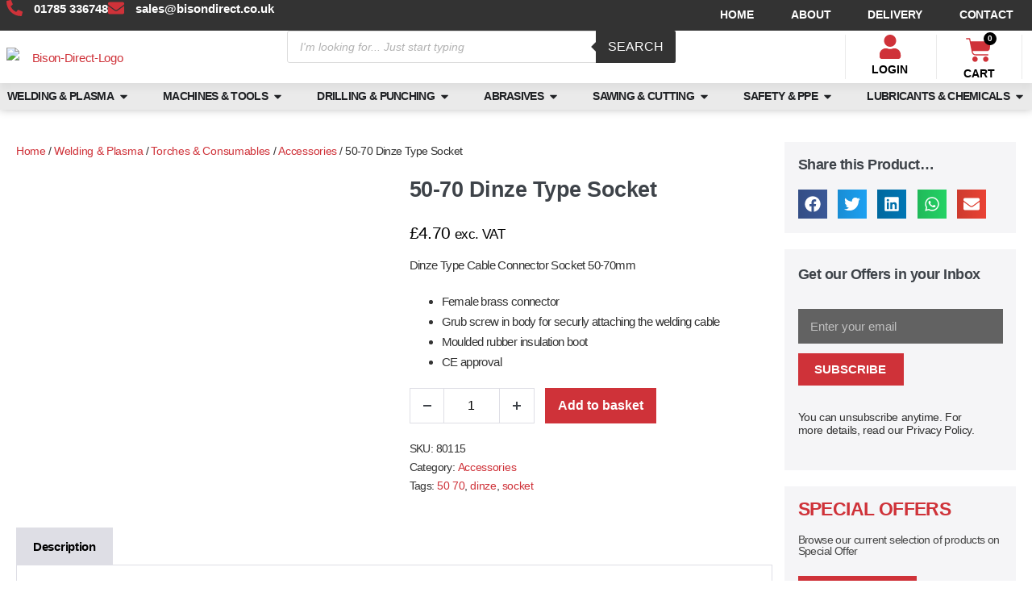

--- FILE ---
content_type: text/css
request_url: https://bisondirect.co.uk/wp-content/uploads/elementor/css/post-22.css?ver=1766481930
body_size: 317
content:
.elementor-kit-22{--e-global-color-primary:#CF3239;--e-global-color-secondary:#000000;--e-global-color-text:#484848;--e-global-color-accent:#CF3239;--e-global-color-36b2d35f:#C8C8C8;--e-global-color-4d9c129d:#FFF;--e-global-color-30368b96:#EAEAEA;--e-global-color-01669e5:#6C6C6C;--e-global-color-93e8d72:#F0F0F0;--e-global-typography-primary-font-family:"Gotham";--e-global-typography-primary-font-weight:800;--e-global-typography-secondary-font-family:"Gotham";--e-global-typography-secondary-font-weight:800;--e-global-typography-text-font-family:"Gotham";--e-global-typography-text-font-weight:500;--e-global-typography-accent-font-family:"Gotham";--e-global-typography-accent-font-weight:600;font-family:"Gotham", Sans-serif;font-weight:500;letter-spacing:-0.6px;}.elementor-kit-22 e-page-transition{background-color:#FFBC7D;}.elementor-kit-22 a{font-family:"Gotham", Sans-serif;letter-spacing:-0.3px;}.elementor-kit-22 h1{font-size:27px;font-weight:700;letter-spacing:-0.5px;}.elementor-kit-22 h2{font-size:23px;font-weight:700;letter-spacing:-0.5px;}.elementor-kit-22 h3{font-weight:600;}.elementor-kit-22 h4{font-family:"Gotham", Sans-serif;font-size:1.2em;font-weight:700;}.elementor-kit-22 h5{font-weight:600;letter-spacing:-0.3px;}.elementor-kit-22 h6{font-weight:600;letter-spacing:-0.3px;}.elementor-kit-22 button,.elementor-kit-22 input[type="button"],.elementor-kit-22 input[type="submit"],.elementor-kit-22 .elementor-button{font-family:"Gotham", Sans-serif;}.elementor-kit-22 label{font-family:"Gotham", Sans-serif;font-weight:500;}.elementor-kit-22 input:not([type="button"]):not([type="submit"]),.elementor-kit-22 textarea,.elementor-kit-22 .elementor-field-textual{font-family:"Gotham", Sans-serif;}.elementor-section.elementor-section-boxed > .elementor-container{max-width:1400px;}.e-con{--container-max-width:1400px;}{}h1.entry-title{display:var(--page-title-display);}@media(max-width:1024px){.elementor-section.elementor-section-boxed > .elementor-container{max-width:1024px;}.e-con{--container-max-width:1024px;}}@media(max-width:767px){.elementor-kit-22 h1{font-size:1.4em;}.elementor-section.elementor-section-boxed > .elementor-container{max-width:767px;}.e-con{--container-max-width:767px;}}/* Start Custom Fonts CSS */@font-face {
	font-family: 'Gotham';
	font-style: normal;
	font-weight: 200;
	font-display: auto;
	src: url('https://bisondirect.co.uk/wp-content/uploads/2020/06/GothamThin.ttf') format('truetype');
}
@font-face {
	font-family: 'Gotham';
	font-style: normal;
	font-weight: 300;
	font-display: auto;
	src: url('https://bisondirect.co.uk/wp-content/uploads/2020/06/GothamLight.ttf') format('truetype');
}
@font-face {
	font-family: 'Gotham';
	font-style: normal;
	font-weight: 500;
	font-display: auto;
	src: url('https://bisondirect.co.uk/wp-content/uploads/2020/06/GothamBook.ttf') format('truetype');
}
@font-face {
	font-family: 'Gotham';
	font-style: normal;
	font-weight: 600;
	font-display: auto;
	src: url('https://bisondirect.co.uk/wp-content/uploads/2020/06/GothamMedium.ttf') format('truetype');
}
@font-face {
	font-family: 'Gotham';
	font-style: normal;
	font-weight: 800;
	font-display: auto;
	src: url('https://bisondirect.co.uk/wp-content/uploads/2020/06/GothamBold.ttf') format('truetype');
}
@font-face {
	font-family: 'Gotham';
	font-style: normal;
	font-weight: 900;
	font-display: auto;
	src: url('https://bisondirect.co.uk/wp-content/uploads/2020/06/GothamBlack.ttf') format('truetype');
}
/* End Custom Fonts CSS */

--- FILE ---
content_type: text/css
request_url: https://bisondirect.co.uk/wp-content/uploads/elementor/css/post-8926.css?ver=1766481932
body_size: 8778
content:
.elementor-8926 .elementor-element.elementor-element-acc187b{--display:flex;--min-height:31px;--flex-direction:row;--container-widget-width:calc( ( 1 - var( --container-widget-flex-grow ) ) * 100% );--container-widget-height:100%;--container-widget-flex-grow:1;--container-widget-align-self:stretch;--flex-wrap-mobile:wrap;--align-items:stretch;--gap:0px 0px;--row-gap:0px;--column-gap:0px;--margin-top:0px;--margin-bottom:0px;--margin-left:0px;--margin-right:0px;--padding-top:0px;--padding-bottom:0px;--padding-left:0px;--padding-right:0px;--z-index:555;}.elementor-8926 .elementor-element.elementor-element-acc187b:not(.elementor-motion-effects-element-type-background), .elementor-8926 .elementor-element.elementor-element-acc187b > .elementor-motion-effects-container > .elementor-motion-effects-layer{background-color:#333333;}.elementor-8926 .elementor-element.elementor-element-79cbc6a{--display:flex;--justify-content:center;--margin-top:0px;--margin-bottom:0px;--margin-left:0px;--margin-right:0px;--padding-top:0px;--padding-bottom:0px;--padding-left:8px;--padding-right:0px;}.elementor-widget-icon-list .elementor-icon-list-item:not(:last-child):after{border-color:var( --e-global-color-text );}.elementor-widget-icon-list .elementor-icon-list-icon i{color:var( --e-global-color-primary );}.elementor-widget-icon-list .elementor-icon-list-icon svg{fill:var( --e-global-color-primary );}.elementor-widget-icon-list .elementor-icon-list-item > .elementor-icon-list-text, .elementor-widget-icon-list .elementor-icon-list-item > a{font-family:var( --e-global-typography-text-font-family ), Sans-serif;font-weight:var( --e-global-typography-text-font-weight );}.elementor-widget-icon-list .elementor-icon-list-text{color:var( --e-global-color-secondary );}.elementor-8926 .elementor-element.elementor-element-35e2b66 > .elementor-widget-container{margin:0px 0px 0px 0px;padding:0px 0px 0px 0px;}.elementor-8926 .elementor-element.elementor-element-35e2b66 .elementor-icon-list-items:not(.elementor-inline-items) .elementor-icon-list-item:not(:last-child){padding-block-end:calc(15px/2);}.elementor-8926 .elementor-element.elementor-element-35e2b66 .elementor-icon-list-items:not(.elementor-inline-items) .elementor-icon-list-item:not(:first-child){margin-block-start:calc(15px/2);}.elementor-8926 .elementor-element.elementor-element-35e2b66 .elementor-icon-list-items.elementor-inline-items .elementor-icon-list-item{margin-inline:calc(15px/2);}.elementor-8926 .elementor-element.elementor-element-35e2b66 .elementor-icon-list-items.elementor-inline-items{margin-inline:calc(-15px/2);}.elementor-8926 .elementor-element.elementor-element-35e2b66 .elementor-icon-list-items.elementor-inline-items .elementor-icon-list-item:after{inset-inline-end:calc(-15px/2);}.elementor-8926 .elementor-element.elementor-element-35e2b66 .elementor-icon-list-icon i{color:#CF3239;transition:color 0.3s;}.elementor-8926 .elementor-element.elementor-element-35e2b66 .elementor-icon-list-icon svg{fill:#CF3239;transition:fill 0.3s;}.elementor-8926 .elementor-element.elementor-element-35e2b66 .elementor-icon-list-item:hover .elementor-icon-list-icon i{color:#FFFFFF;}.elementor-8926 .elementor-element.elementor-element-35e2b66 .elementor-icon-list-item:hover .elementor-icon-list-icon svg{fill:#FFFFFF;}.elementor-8926 .elementor-element.elementor-element-35e2b66{--e-icon-list-icon-size:20px;--icon-vertical-offset:0px;}.elementor-8926 .elementor-element.elementor-element-35e2b66 .elementor-icon-list-icon{padding-inline-end:4px;}.elementor-8926 .elementor-element.elementor-element-35e2b66 .elementor-icon-list-item > .elementor-icon-list-text, .elementor-8926 .elementor-element.elementor-element-35e2b66 .elementor-icon-list-item > a{font-family:"Gotham", Sans-serif;font-size:15px;font-weight:bold;line-height:13px;letter-spacing:0px;}.elementor-8926 .elementor-element.elementor-element-35e2b66 .elementor-icon-list-text{color:#ffffff;transition:color 0.3s;}.elementor-8926 .elementor-element.elementor-element-f18d6fa{--display:flex;--margin-top:0px;--margin-bottom:0px;--margin-left:0px;--margin-right:0px;--padding-top:0px;--padding-bottom:0px;--padding-left:0px;--padding-right:0px;}.elementor-widget-nav-menu .elementor-nav-menu .elementor-item{font-family:var( --e-global-typography-primary-font-family ), Sans-serif;font-weight:var( --e-global-typography-primary-font-weight );}.elementor-widget-nav-menu .elementor-nav-menu--main .elementor-item{color:var( --e-global-color-text );fill:var( --e-global-color-text );}.elementor-widget-nav-menu .elementor-nav-menu--main .elementor-item:hover,
					.elementor-widget-nav-menu .elementor-nav-menu--main .elementor-item.elementor-item-active,
					.elementor-widget-nav-menu .elementor-nav-menu--main .elementor-item.highlighted,
					.elementor-widget-nav-menu .elementor-nav-menu--main .elementor-item:focus{color:var( --e-global-color-accent );fill:var( --e-global-color-accent );}.elementor-widget-nav-menu .elementor-nav-menu--main:not(.e--pointer-framed) .elementor-item:before,
					.elementor-widget-nav-menu .elementor-nav-menu--main:not(.e--pointer-framed) .elementor-item:after{background-color:var( --e-global-color-accent );}.elementor-widget-nav-menu .e--pointer-framed .elementor-item:before,
					.elementor-widget-nav-menu .e--pointer-framed .elementor-item:after{border-color:var( --e-global-color-accent );}.elementor-widget-nav-menu{--e-nav-menu-divider-color:var( --e-global-color-text );}.elementor-widget-nav-menu .elementor-nav-menu--dropdown .elementor-item, .elementor-widget-nav-menu .elementor-nav-menu--dropdown  .elementor-sub-item{font-family:var( --e-global-typography-accent-font-family ), Sans-serif;font-weight:var( --e-global-typography-accent-font-weight );}.elementor-8926 .elementor-element.elementor-element-8d710af > .elementor-widget-container{margin:0px 0px 0px 0px;padding:0px 0px 0px 0px;}.elementor-8926 .elementor-element.elementor-element-8d710af .elementor-menu-toggle{margin:0 auto;background-color:rgba(0,0,0,0);}.elementor-8926 .elementor-element.elementor-element-8d710af .elementor-nav-menu .elementor-item{font-family:"Gotham", Sans-serif;font-size:0.9em;font-weight:600;text-transform:uppercase;line-height:14px;letter-spacing:-0.1px;}.elementor-8926 .elementor-element.elementor-element-8d710af .elementor-nav-menu--main .elementor-item{color:#FFFFFF;fill:#FFFFFF;padding-left:23px;padding-right:23px;padding-top:12px;padding-bottom:12px;}.elementor-8926 .elementor-element.elementor-element-8d710af .elementor-nav-menu--main .elementor-item:hover,
					.elementor-8926 .elementor-element.elementor-element-8d710af .elementor-nav-menu--main .elementor-item.elementor-item-active,
					.elementor-8926 .elementor-element.elementor-element-8d710af .elementor-nav-menu--main .elementor-item.highlighted,
					.elementor-8926 .elementor-element.elementor-element-8d710af .elementor-nav-menu--main .elementor-item:focus{color:#CF3239;fill:#CF3239;}.elementor-8926 .elementor-element.elementor-element-8d710af .elementor-nav-menu--main .elementor-item.elementor-item-active{color:#CF3239;}.elementor-8926 .elementor-element.elementor-element-8d710af{--e-nav-menu-horizontal-menu-item-margin:calc( 0px / 2 );}.elementor-8926 .elementor-element.elementor-element-8d710af .elementor-nav-menu--main:not(.elementor-nav-menu--layout-horizontal) .elementor-nav-menu > li:not(:last-child){margin-bottom:0px;}.elementor-8926 .elementor-element.elementor-element-8d710af .elementor-nav-menu--dropdown a, .elementor-8926 .elementor-element.elementor-element-8d710af .elementor-menu-toggle{color:#000000;fill:#000000;}.elementor-8926 .elementor-element.elementor-element-8d710af .elementor-nav-menu--dropdown{background-color:#f9f9f9;}.elementor-8926 .elementor-element.elementor-element-8d710af .elementor-nav-menu--dropdown a:hover,
					.elementor-8926 .elementor-element.elementor-element-8d710af .elementor-nav-menu--dropdown a:focus,
					.elementor-8926 .elementor-element.elementor-element-8d710af .elementor-nav-menu--dropdown a.elementor-item-active,
					.elementor-8926 .elementor-element.elementor-element-8d710af .elementor-nav-menu--dropdown a.highlighted,
					.elementor-8926 .elementor-element.elementor-element-8d710af .elementor-menu-toggle:hover,
					.elementor-8926 .elementor-element.elementor-element-8d710af .elementor-menu-toggle:focus{color:#FFFFFF;}.elementor-8926 .elementor-element.elementor-element-8d710af .elementor-nav-menu--dropdown a:hover,
					.elementor-8926 .elementor-element.elementor-element-8d710af .elementor-nav-menu--dropdown a:focus,
					.elementor-8926 .elementor-element.elementor-element-8d710af .elementor-nav-menu--dropdown a.elementor-item-active,
					.elementor-8926 .elementor-element.elementor-element-8d710af .elementor-nav-menu--dropdown a.highlighted{background-color:#D84809;}.elementor-8926 .elementor-element.elementor-element-8d710af .elementor-nav-menu--dropdown a.elementor-item-active{color:#FFFFFF;background-color:#D84809;}.elementor-8926 .elementor-element.elementor-element-8d710af .elementor-nav-menu--dropdown .elementor-item, .elementor-8926 .elementor-element.elementor-element-8d710af .elementor-nav-menu--dropdown  .elementor-sub-item{font-family:"BebasNeue", Sans-serif;font-size:17px;font-weight:bold;letter-spacing:0.4px;}.elementor-8926 .elementor-element.elementor-element-8d710af .elementor-nav-menu--main .elementor-nav-menu--dropdown, .elementor-8926 .elementor-element.elementor-element-8d710af .elementor-nav-menu__container.elementor-nav-menu--dropdown{box-shadow:0px 0px 10px 0px rgba(0, 0, 0, 0.15);}.elementor-8926 .elementor-element.elementor-element-8d710af div.elementor-menu-toggle{color:#D84809;}.elementor-8926 .elementor-element.elementor-element-8d710af div.elementor-menu-toggle svg{fill:#D84809;}.elementor-8926 .elementor-element.elementor-element-8d710af div.elementor-menu-toggle:hover, .elementor-8926 .elementor-element.elementor-element-8d710af div.elementor-menu-toggle:focus{color:#D84809;}.elementor-8926 .elementor-element.elementor-element-8d710af div.elementor-menu-toggle:hover svg, .elementor-8926 .elementor-element.elementor-element-8d710af div.elementor-menu-toggle:focus svg{fill:#D84809;}.elementor-8926 .elementor-element.elementor-element-8d710af .elementor-menu-toggle:hover, .elementor-8926 .elementor-element.elementor-element-8d710af .elementor-menu-toggle:focus{background-color:#FFFFFF;}.elementor-8926 .elementor-element.elementor-element-81aa8a7{--display:flex;--flex-direction:row;--container-widget-width:calc( ( 1 - var( --container-widget-flex-grow ) ) * 100% );--container-widget-height:100%;--container-widget-flex-grow:1;--container-widget-align-self:stretch;--flex-wrap-mobile:wrap;--align-items:stretch;--gap:0px 0px;--row-gap:0px;--column-gap:0px;border-style:solid;--border-style:solid;border-width:0px 0px 0px 0px;--border-top-width:0px;--border-right-width:0px;--border-bottom-width:0px;--border-left-width:0px;border-color:#CECECE;--border-color:#CECECE;box-shadow:0px 7px 8px 0px rgba(0, 0, 0, 0.05);--margin-top:0px;--margin-bottom:0px;--margin-left:0px;--margin-right:0px;--padding-top:0px;--padding-bottom:0px;--padding-left:0px;--padding-right:0px;--z-index:566;}.elementor-8926 .elementor-element.elementor-element-81aa8a7:not(.elementor-motion-effects-element-type-background), .elementor-8926 .elementor-element.elementor-element-81aa8a7 > .elementor-motion-effects-container > .elementor-motion-effects-layer{background-color:#FFFFFF;}.elementor-8926 .elementor-element.elementor-element-cb6b25c{--display:flex;--flex-direction:row;--container-widget-width:calc( ( 1 - var( --container-widget-flex-grow ) ) * 100% );--container-widget-height:100%;--container-widget-flex-grow:1;--container-widget-align-self:stretch;--flex-wrap-mobile:wrap;--align-items:center;--padding-top:8px;--padding-bottom:8px;--padding-left:8px;--padding-right:0px;}.elementor-widget-image .widget-image-caption{color:var( --e-global-color-text );font-family:var( --e-global-typography-text-font-family ), Sans-serif;font-weight:var( --e-global-typography-text-font-weight );}.elementor-8926 .elementor-element.elementor-element-35346ef{width:auto;max-width:auto;align-self:center;}.elementor-8926 .elementor-element.elementor-element-35346ef img{width:160px;}.elementor-8926 .elementor-element.elementor-element-bcef468{--display:flex;--justify-content:center;--margin-top:0px;--margin-bottom:0px;--margin-left:0px;--margin-right:0px;--padding-top:0%;--padding-bottom:0%;--padding-left:8%;--padding-right:16%;}.elementor-8926 .elementor-element.elementor-element-bcef468:not(.elementor-motion-effects-element-type-background), .elementor-8926 .elementor-element.elementor-element-bcef468 > .elementor-motion-effects-container > .elementor-motion-effects-layer{background-color:#FFFFFF;}.elementor-8926 .elementor-element.elementor-element-a73ebfc{--display:flex;--justify-content:center;--gap:0px 0px;--row-gap:0px;--column-gap:0px;border-style:solid;--border-style:solid;border-width:0px 0px 0px 1px;--border-top-width:0px;--border-right-width:0px;--border-bottom-width:0px;--border-left-width:1px;border-color:#EAEAEA;--border-color:#EAEAEA;--margin-top:5px;--margin-bottom:5px;--margin-left:5px;--margin-right:5px;--padding-top:0px;--padding-bottom:0px;--padding-left:0px;--padding-right:0px;}.elementor-widget-icon.elementor-view-stacked .elementor-icon{background-color:var( --e-global-color-primary );}.elementor-widget-icon.elementor-view-framed .elementor-icon, .elementor-widget-icon.elementor-view-default .elementor-icon{color:var( --e-global-color-primary );border-color:var( --e-global-color-primary );}.elementor-widget-icon.elementor-view-framed .elementor-icon, .elementor-widget-icon.elementor-view-default .elementor-icon svg{fill:var( --e-global-color-primary );}.elementor-8926 .elementor-element.elementor-element-fe0bd94 > .elementor-widget-container{padding:0px 0px 0px 4px;}.elementor-8926 .elementor-element.elementor-element-fe0bd94 .elementor-icon-wrapper{text-align:center;}.elementor-8926 .elementor-element.elementor-element-fe0bd94.elementor-view-stacked .elementor-icon{background-color:#CF3239;}.elementor-8926 .elementor-element.elementor-element-fe0bd94.elementor-view-framed .elementor-icon, .elementor-8926 .elementor-element.elementor-element-fe0bd94.elementor-view-default .elementor-icon{color:#CF3239;border-color:#CF3239;}.elementor-8926 .elementor-element.elementor-element-fe0bd94.elementor-view-framed .elementor-icon, .elementor-8926 .elementor-element.elementor-element-fe0bd94.elementor-view-default .elementor-icon svg{fill:#CF3239;}.elementor-8926 .elementor-element.elementor-element-fe0bd94 .elementor-icon{font-size:30px;}.elementor-8926 .elementor-element.elementor-element-fe0bd94 .elementor-icon svg{height:30px;}.elementor-widget-heading .elementor-heading-title{font-family:var( --e-global-typography-primary-font-family ), Sans-serif;font-weight:var( --e-global-typography-primary-font-weight );color:var( --e-global-color-primary );}.elementor-8926 .elementor-element.elementor-element-8c82515 > .elementor-widget-container{margin:0px 0px 0px 0px;padding:0px 0px 0px 4px;}.elementor-8926 .elementor-element.elementor-element-8c82515{text-align:center;}.elementor-8926 .elementor-element.elementor-element-8c82515 .elementor-heading-title{font-family:"Gotham", Sans-serif;font-size:0.9em;font-weight:700;text-transform:uppercase;line-height:1em;letter-spacing:-0.1px;color:#000000;}.elementor-8926 .elementor-element.elementor-element-defd231{--display:flex;--justify-content:center;--gap:2px 2px;--row-gap:2px;--column-gap:2px;border-style:solid;--border-style:solid;border-width:0px 1px 0px 1px;--border-top-width:0px;--border-right-width:1px;--border-bottom-width:0px;--border-left-width:1px;border-color:#EAEAEA;--border-color:#EAEAEA;--margin-top:5px;--margin-bottom:5px;--margin-left:1px;--margin-right:12px;--padding-top:0px;--padding-bottom:0px;--padding-left:0px;--padding-right:0px;}.elementor-widget-woocommerce-menu-cart .elementor-menu-cart__toggle .elementor-button{font-family:var( --e-global-typography-primary-font-family ), Sans-serif;font-weight:var( --e-global-typography-primary-font-weight );}.elementor-widget-woocommerce-menu-cart .elementor-menu-cart__product-name a{font-family:var( --e-global-typography-primary-font-family ), Sans-serif;font-weight:var( --e-global-typography-primary-font-weight );}.elementor-widget-woocommerce-menu-cart .elementor-menu-cart__product-price{font-family:var( --e-global-typography-primary-font-family ), Sans-serif;font-weight:var( --e-global-typography-primary-font-weight );}.elementor-widget-woocommerce-menu-cart .elementor-menu-cart__footer-buttons .elementor-button{font-family:var( --e-global-typography-primary-font-family ), Sans-serif;font-weight:var( --e-global-typography-primary-font-weight );}.elementor-widget-woocommerce-menu-cart .elementor-menu-cart__footer-buttons a.elementor-button--view-cart{font-family:var( --e-global-typography-primary-font-family ), Sans-serif;font-weight:var( --e-global-typography-primary-font-weight );}.elementor-widget-woocommerce-menu-cart .elementor-menu-cart__footer-buttons a.elementor-button--checkout{font-family:var( --e-global-typography-primary-font-family ), Sans-serif;font-weight:var( --e-global-typography-primary-font-weight );}.elementor-widget-woocommerce-menu-cart .woocommerce-mini-cart__empty-message{font-family:var( --e-global-typography-primary-font-family ), Sans-serif;font-weight:var( --e-global-typography-primary-font-weight );}.elementor-8926 .elementor-element.elementor-element-7f376e5 > .elementor-widget-container{margin:0px 0px 0px 0px;padding:0px 0px 0px 0px;}.elementor-8926 .elementor-element.elementor-element-7f376e5{z-index:999;--main-alignment:center;--divider-style:solid;--subtotal-divider-style:solid;--elementor-remove-from-cart-button:none;--remove-from-cart-button:block;--toggle-button-icon-color:#CF3239;--toggle-button-border-width:0px;--toggle-button-border-radius:100px;--toggle-icon-size:32px;--toggle-icon-padding:3px 3px 3px 3px;--items-indicator-text-color:#FFFFFF;--items-indicator-background-color:#000000;--cart-border-style:none;--menu-cart-subtotal-color:#000000;--product-price-color:#CF3239;--cart-footer-layout:1fr 1fr;--products-max-height-sidecart:calc(100vh - 240px);--products-max-height-minicart:calc(100vh - 385px);--space-between-buttons:5px;--cart-footer-buttons-border-radius:0px;--view-cart-button-text-color:#FFFFFF;--view-cart-button-background-color:#CF3239;--checkout-button-text-color:#FFFFFF;--checkout-button-background-color:#CF3239;}.elementor-8926 .elementor-element.elementor-element-7f376e5.elementor-menu-cart--cart-type-mini-cart .elementor-menu-cart__container{right:0;left:auto;transform:none;}body:not(.rtl) .elementor-8926 .elementor-element.elementor-element-7f376e5 .elementor-menu-cart__toggle .elementor-button-icon .elementor-button-icon-qty[data-counter]{right:-0.6em;top:-0.6em;}body.rtl .elementor-8926 .elementor-element.elementor-element-7f376e5 .elementor-menu-cart__toggle .elementor-button-icon .elementor-button-icon-qty[data-counter]{right:0.6em;top:-0.6em;left:auto;}.elementor-8926 .elementor-element.elementor-element-7f376e5 .elementor-menu-cart__subtotal{font-family:"Gotham", Sans-serif;font-size:1.2em;font-weight:600;}.elementor-8926 .elementor-element.elementor-element-7f376e5 .widget_shopping_cart_content{--subtotal-divider-left-width:0;--subtotal-divider-right-width:0;}.elementor-8926 .elementor-element.elementor-element-7f376e5 .elementor-menu-cart__product-name a{font-family:"Gotham", Sans-serif;font-size:1em;font-weight:500;letter-spacing:-0.1px;color:#333333;}.elementor-8926 .elementor-element.elementor-element-7f376e5 .elementor-menu-cart__product-price{font-family:"Gotham", Sans-serif;font-size:1em;font-weight:600;letter-spacing:0.5px;}.elementor-8926 .elementor-element.elementor-element-7f376e5 .elementor-menu-cart__footer-buttons .elementor-button{font-family:"Gotham", Sans-serif;font-size:14px;font-weight:700;text-transform:uppercase;letter-spacing:-0.2px;}.elementor-8926 .elementor-element.elementor-element-12f41b6{text-align:center;}.elementor-8926 .elementor-element.elementor-element-12f41b6 .elementor-heading-title{font-family:"Gotham", Sans-serif;font-size:0.9em;font-weight:700;text-transform:uppercase;letter-spacing:-0.1px;color:#000000;}.elementor-8926 .elementor-element.elementor-element-f4efa98{--display:flex;--min-height:32px;--flex-direction:row;--container-widget-width:calc( ( 1 - var( --container-widget-flex-grow ) ) * 100% );--container-widget-height:100%;--container-widget-flex-grow:1;--container-widget-align-self:stretch;--flex-wrap-mobile:wrap;--align-items:stretch;--gap:0px 0px;--row-gap:0px;--column-gap:0px;box-shadow:0px 0px 10px 0px rgba(0, 0, 0, 0.25);--margin-top:0px;--margin-bottom:0px;--margin-left:0px;--margin-right:0px;--padding-top:0px;--padding-bottom:0px;--padding-left:0px;--padding-right:0px;--z-index:565;}.elementor-8926 .elementor-element.elementor-element-f4efa98:not(.elementor-motion-effects-element-type-background), .elementor-8926 .elementor-element.elementor-element-f4efa98 > .elementor-motion-effects-container > .elementor-motion-effects-layer{background-color:#EAEAEA;}.elementor-8926 .elementor-element.elementor-element-e2938a6{--display:flex;--justify-content:center;--align-items:stretch;--container-widget-width:calc( ( 1 - var( --container-widget-flex-grow ) ) * 100% );border-style:solid;--border-style:solid;border-width:0px 0px 0px 0px;--border-top-width:0px;--border-right-width:0px;--border-bottom-width:0px;--border-left-width:0px;border-color:#BA2A31;--border-color:#BA2A31;--margin-top:0px;--margin-bottom:0px;--margin-left:3px;--margin-right:2px;--padding-top:0px;--padding-bottom:0px;--padding-left:0px;--padding-right:0px;}.elementor-widget-mega-menu > .elementor-widget-container > .e-n-menu > .e-n-menu-wrapper > .e-n-menu-heading > .e-n-menu-item > .e-n-menu-title, .elementor-widget-mega-menu > .elementor-widget-container > .e-n-menu > .e-n-menu-wrapper > .e-n-menu-heading > .e-n-menu-item > .e-n-menu-title > .e-n-menu-title-container, .elementor-widget-mega-menu > .elementor-widget-container > .e-n-menu > .e-n-menu-wrapper > .e-n-menu-heading > .e-n-menu-item > .e-n-menu-title > .e-n-menu-title-container > span{font-family:var( --e-global-typography-accent-font-family ), Sans-serif;font-weight:var( --e-global-typography-accent-font-weight );}.elementor-widget-mega-menu{--n-menu-divider-color:var( --e-global-color-text );}.elementor-8926 .elementor-element.elementor-element-b78c804{--display:flex;--padding-top:0px;--padding-bottom:0px;--padding-left:0px;--padding-right:0px;--z-index:550;}.elementor-8926 .elementor-element.elementor-element-b78c804:not(.elementor-motion-effects-element-type-background), .elementor-8926 .elementor-element.elementor-element-b78c804 > .elementor-motion-effects-container > .elementor-motion-effects-layer{background-color:#FFFFFF00;}.elementor-8926 .elementor-element.elementor-element-001259a{--display:flex;--flex-direction:row;--container-widget-width:calc( ( 1 - var( --container-widget-flex-grow ) ) * 100% );--container-widget-height:100%;--container-widget-flex-grow:1;--container-widget-align-self:stretch;--flex-wrap-mobile:wrap;--align-items:stretch;--gap:10px 10px;--row-gap:10px;--column-gap:10px;box-shadow:0px 0px 12px 0px rgba(0, 0, 0, 0.15);--margin-top:0px;--margin-bottom:0px;--margin-left:0px;--margin-right:0px;--padding-top:30px;--padding-bottom:30px;--padding-left:15px;--padding-right:15px;--z-index:550;}.elementor-8926 .elementor-element.elementor-element-001259a:not(.elementor-motion-effects-element-type-background), .elementor-8926 .elementor-element.elementor-element-001259a > .elementor-motion-effects-container > .elementor-motion-effects-layer{background-color:var( --e-global-color-4d9c129d );}.elementor-8926 .elementor-element.elementor-element-7945a7a{--display:flex;--gap:2px 2px;--row-gap:2px;--column-gap:2px;border-style:solid;--border-style:solid;border-width:0px 0px 0px 0px;--border-top-width:0px;--border-right-width:0px;--border-bottom-width:0px;--border-left-width:0px;border-color:#EAEAEA;--border-color:#EAEAEA;--padding-top:0px;--padding-bottom:0px;--padding-left:15px;--padding-right:25px;}.elementor-8926 .elementor-element.elementor-element-5ea5f64 .elementor-icon-list-items:not(.elementor-inline-items) .elementor-icon-list-item:not(:last-child){padding-block-end:calc(0px/2);}.elementor-8926 .elementor-element.elementor-element-5ea5f64 .elementor-icon-list-items:not(.elementor-inline-items) .elementor-icon-list-item:not(:first-child){margin-block-start:calc(0px/2);}.elementor-8926 .elementor-element.elementor-element-5ea5f64 .elementor-icon-list-items.elementor-inline-items .elementor-icon-list-item{margin-inline:calc(0px/2);}.elementor-8926 .elementor-element.elementor-element-5ea5f64 .elementor-icon-list-items.elementor-inline-items{margin-inline:calc(-0px/2);}.elementor-8926 .elementor-element.elementor-element-5ea5f64 .elementor-icon-list-items.elementor-inline-items .elementor-icon-list-item:after{inset-inline-end:calc(-0px/2);}.elementor-8926 .elementor-element.elementor-element-5ea5f64 .elementor-icon-list-item:hover .elementor-icon-list-icon i{color:#000000;}.elementor-8926 .elementor-element.elementor-element-5ea5f64 .elementor-icon-list-item:hover .elementor-icon-list-icon svg{fill:#000000;}.elementor-8926 .elementor-element.elementor-element-5ea5f64 .elementor-icon-list-icon i{transition:color 0.3s;}.elementor-8926 .elementor-element.elementor-element-5ea5f64 .elementor-icon-list-icon svg{transition:fill 0.3s;}.elementor-8926 .elementor-element.elementor-element-5ea5f64{--e-icon-list-icon-size:13px;--icon-vertical-offset:0px;}.elementor-8926 .elementor-element.elementor-element-5ea5f64 .elementor-icon-list-icon{padding-inline-end:0px;}.elementor-8926 .elementor-element.elementor-element-5ea5f64 .elementor-icon-list-item > .elementor-icon-list-text, .elementor-8926 .elementor-element.elementor-element-5ea5f64 .elementor-icon-list-item > a{font-family:"Gotham", Sans-serif;font-size:1em;font-weight:700;text-transform:uppercase;line-height:1em;letter-spacing:-0.5px;}.elementor-8926 .elementor-element.elementor-element-5ea5f64 .elementor-icon-list-text{color:var( --e-global-color-text );transition:color 0.3s;}.elementor-8926 .elementor-element.elementor-element-5ea5f64 .elementor-icon-list-item:hover .elementor-icon-list-text{color:var( --e-global-color-secondary );}.elementor-widget-divider{--divider-color:var( --e-global-color-secondary );}.elementor-widget-divider .elementor-divider__text{color:var( --e-global-color-secondary );font-family:var( --e-global-typography-secondary-font-family ), Sans-serif;font-weight:var( --e-global-typography-secondary-font-weight );}.elementor-widget-divider.elementor-view-stacked .elementor-icon{background-color:var( --e-global-color-secondary );}.elementor-widget-divider.elementor-view-framed .elementor-icon, .elementor-widget-divider.elementor-view-default .elementor-icon{color:var( --e-global-color-secondary );border-color:var( --e-global-color-secondary );}.elementor-widget-divider.elementor-view-framed .elementor-icon, .elementor-widget-divider.elementor-view-default .elementor-icon svg{fill:var( --e-global-color-secondary );}.elementor-8926 .elementor-element.elementor-element-8421b54{--divider-border-style:solid;--divider-color:#C8C8C8;--divider-border-width:1.5px;}.elementor-8926 .elementor-element.elementor-element-8421b54 .elementor-divider-separator{width:100%;}.elementor-8926 .elementor-element.elementor-element-8421b54 .elementor-divider{padding-block-start:2px;padding-block-end:2px;}.elementor-8926 .elementor-element.elementor-element-0811c1a .elementor-icon-list-items:not(.elementor-inline-items) .elementor-icon-list-item:not(:last-child){padding-block-end:calc(2px/2);}.elementor-8926 .elementor-element.elementor-element-0811c1a .elementor-icon-list-items:not(.elementor-inline-items) .elementor-icon-list-item:not(:first-child){margin-block-start:calc(2px/2);}.elementor-8926 .elementor-element.elementor-element-0811c1a .elementor-icon-list-items.elementor-inline-items .elementor-icon-list-item{margin-inline:calc(2px/2);}.elementor-8926 .elementor-element.elementor-element-0811c1a .elementor-icon-list-items.elementor-inline-items{margin-inline:calc(-2px/2);}.elementor-8926 .elementor-element.elementor-element-0811c1a .elementor-icon-list-items.elementor-inline-items .elementor-icon-list-item:after{inset-inline-end:calc(-2px/2);}.elementor-8926 .elementor-element.elementor-element-0811c1a .elementor-icon-list-icon i{color:#C8C8C8;transition:color 0.3s;}.elementor-8926 .elementor-element.elementor-element-0811c1a .elementor-icon-list-icon svg{fill:#C8C8C8;transition:fill 0.3s;}.elementor-8926 .elementor-element.elementor-element-0811c1a .elementor-icon-list-item:hover .elementor-icon-list-icon i{color:#000000;}.elementor-8926 .elementor-element.elementor-element-0811c1a .elementor-icon-list-item:hover .elementor-icon-list-icon svg{fill:#000000;}.elementor-8926 .elementor-element.elementor-element-0811c1a{--e-icon-list-icon-size:13px;--icon-vertical-offset:0px;}.elementor-8926 .elementor-element.elementor-element-0811c1a .elementor-icon-list-icon{padding-inline-end:0px;}.elementor-8926 .elementor-element.elementor-element-0811c1a .elementor-icon-list-item > .elementor-icon-list-text, .elementor-8926 .elementor-element.elementor-element-0811c1a .elementor-icon-list-item > a{font-family:"Gotham", Sans-serif;font-size:0.9em;font-weight:600;line-height:1.7em;}.elementor-8926 .elementor-element.elementor-element-0811c1a .elementor-icon-list-text{color:var( --e-global-color-text );transition:color 0.3s;}.elementor-8926 .elementor-element.elementor-element-0811c1a .elementor-icon-list-item:hover .elementor-icon-list-text{color:#000000;}.elementor-8926 .elementor-element.elementor-element-bb19ac6 > .elementor-widget-container{padding:13px 0px 0px 0px;}.elementor-8926 .elementor-element.elementor-element-bb19ac6 .elementor-icon-list-items:not(.elementor-inline-items) .elementor-icon-list-item:not(:last-child){padding-block-end:calc(0px/2);}.elementor-8926 .elementor-element.elementor-element-bb19ac6 .elementor-icon-list-items:not(.elementor-inline-items) .elementor-icon-list-item:not(:first-child){margin-block-start:calc(0px/2);}.elementor-8926 .elementor-element.elementor-element-bb19ac6 .elementor-icon-list-items.elementor-inline-items .elementor-icon-list-item{margin-inline:calc(0px/2);}.elementor-8926 .elementor-element.elementor-element-bb19ac6 .elementor-icon-list-items.elementor-inline-items{margin-inline:calc(-0px/2);}.elementor-8926 .elementor-element.elementor-element-bb19ac6 .elementor-icon-list-items.elementor-inline-items .elementor-icon-list-item:after{inset-inline-end:calc(-0px/2);}.elementor-8926 .elementor-element.elementor-element-bb19ac6 .elementor-icon-list-item:hover .elementor-icon-list-icon i{color:#000000;}.elementor-8926 .elementor-element.elementor-element-bb19ac6 .elementor-icon-list-item:hover .elementor-icon-list-icon svg{fill:#000000;}.elementor-8926 .elementor-element.elementor-element-bb19ac6 .elementor-icon-list-icon i{transition:color 0.3s;}.elementor-8926 .elementor-element.elementor-element-bb19ac6 .elementor-icon-list-icon svg{transition:fill 0.3s;}.elementor-8926 .elementor-element.elementor-element-bb19ac6{--e-icon-list-icon-size:13px;--icon-vertical-offset:0px;}.elementor-8926 .elementor-element.elementor-element-bb19ac6 .elementor-icon-list-icon{padding-inline-end:0px;}.elementor-8926 .elementor-element.elementor-element-bb19ac6 .elementor-icon-list-item > .elementor-icon-list-text, .elementor-8926 .elementor-element.elementor-element-bb19ac6 .elementor-icon-list-item > a{font-family:"Gotham", Sans-serif;font-size:1em;font-weight:700;text-transform:uppercase;line-height:1em;letter-spacing:-0.5px;}.elementor-8926 .elementor-element.elementor-element-bb19ac6 .elementor-icon-list-text{color:var( --e-global-color-text );transition:color 0.3s;}.elementor-8926 .elementor-element.elementor-element-bb19ac6 .elementor-icon-list-item:hover .elementor-icon-list-text{color:var( --e-global-color-secondary );}.elementor-8926 .elementor-element.elementor-element-ddf2e8d{--divider-border-style:solid;--divider-color:#C8C8C8;--divider-border-width:1.5px;}.elementor-8926 .elementor-element.elementor-element-ddf2e8d .elementor-divider-separator{width:100%;}.elementor-8926 .elementor-element.elementor-element-ddf2e8d .elementor-divider{padding-block-start:2px;padding-block-end:2px;}.elementor-8926 .elementor-element.elementor-element-2ae7949{--display:flex;--gap:2px 2px;--row-gap:2px;--column-gap:2px;border-style:solid;--border-style:solid;border-width:0px 0px 0px 0px;--border-top-width:0px;--border-right-width:0px;--border-bottom-width:0px;--border-left-width:0px;border-color:#EAEAEA;--border-color:#EAEAEA;--padding-top:0px;--padding-bottom:0px;--padding-left:15px;--padding-right:25px;}.elementor-8926 .elementor-element.elementor-element-0c243bf .elementor-icon-list-items:not(.elementor-inline-items) .elementor-icon-list-item:not(:last-child){padding-block-end:calc(0px/2);}.elementor-8926 .elementor-element.elementor-element-0c243bf .elementor-icon-list-items:not(.elementor-inline-items) .elementor-icon-list-item:not(:first-child){margin-block-start:calc(0px/2);}.elementor-8926 .elementor-element.elementor-element-0c243bf .elementor-icon-list-items.elementor-inline-items .elementor-icon-list-item{margin-inline:calc(0px/2);}.elementor-8926 .elementor-element.elementor-element-0c243bf .elementor-icon-list-items.elementor-inline-items{margin-inline:calc(-0px/2);}.elementor-8926 .elementor-element.elementor-element-0c243bf .elementor-icon-list-items.elementor-inline-items .elementor-icon-list-item:after{inset-inline-end:calc(-0px/2);}.elementor-8926 .elementor-element.elementor-element-0c243bf .elementor-icon-list-item:hover .elementor-icon-list-icon i{color:#000000;}.elementor-8926 .elementor-element.elementor-element-0c243bf .elementor-icon-list-item:hover .elementor-icon-list-icon svg{fill:#000000;}.elementor-8926 .elementor-element.elementor-element-0c243bf .elementor-icon-list-icon i{transition:color 0.3s;}.elementor-8926 .elementor-element.elementor-element-0c243bf .elementor-icon-list-icon svg{transition:fill 0.3s;}.elementor-8926 .elementor-element.elementor-element-0c243bf{--e-icon-list-icon-size:13px;--icon-vertical-offset:0px;}.elementor-8926 .elementor-element.elementor-element-0c243bf .elementor-icon-list-icon{padding-inline-end:0px;}.elementor-8926 .elementor-element.elementor-element-0c243bf .elementor-icon-list-item > .elementor-icon-list-text, .elementor-8926 .elementor-element.elementor-element-0c243bf .elementor-icon-list-item > a{font-family:"Gotham", Sans-serif;font-size:1em;font-weight:700;text-transform:uppercase;line-height:1em;letter-spacing:-0.5px;}.elementor-8926 .elementor-element.elementor-element-0c243bf .elementor-icon-list-text{color:var( --e-global-color-text );transition:color 0.3s;}.elementor-8926 .elementor-element.elementor-element-0c243bf .elementor-icon-list-item:hover .elementor-icon-list-text{color:var( --e-global-color-secondary );}.elementor-8926 .elementor-element.elementor-element-a703270{--divider-border-style:solid;--divider-color:#C8C8C8;--divider-border-width:1.5px;}.elementor-8926 .elementor-element.elementor-element-a703270 .elementor-divider-separator{width:100%;}.elementor-8926 .elementor-element.elementor-element-a703270 .elementor-divider{padding-block-start:2px;padding-block-end:2px;}.elementor-8926 .elementor-element.elementor-element-1274197 .elementor-icon-list-items:not(.elementor-inline-items) .elementor-icon-list-item:not(:last-child){padding-block-end:calc(2px/2);}.elementor-8926 .elementor-element.elementor-element-1274197 .elementor-icon-list-items:not(.elementor-inline-items) .elementor-icon-list-item:not(:first-child){margin-block-start:calc(2px/2);}.elementor-8926 .elementor-element.elementor-element-1274197 .elementor-icon-list-items.elementor-inline-items .elementor-icon-list-item{margin-inline:calc(2px/2);}.elementor-8926 .elementor-element.elementor-element-1274197 .elementor-icon-list-items.elementor-inline-items{margin-inline:calc(-2px/2);}.elementor-8926 .elementor-element.elementor-element-1274197 .elementor-icon-list-items.elementor-inline-items .elementor-icon-list-item:after{inset-inline-end:calc(-2px/2);}.elementor-8926 .elementor-element.elementor-element-1274197 .elementor-icon-list-icon i{color:var( --e-global-color-36b2d35f );transition:color 0.3s;}.elementor-8926 .elementor-element.elementor-element-1274197 .elementor-icon-list-icon svg{fill:var( --e-global-color-36b2d35f );transition:fill 0.3s;}.elementor-8926 .elementor-element.elementor-element-1274197 .elementor-icon-list-item:hover .elementor-icon-list-icon i{color:#000000;}.elementor-8926 .elementor-element.elementor-element-1274197 .elementor-icon-list-item:hover .elementor-icon-list-icon svg{fill:#000000;}.elementor-8926 .elementor-element.elementor-element-1274197{--e-icon-list-icon-size:13px;--icon-vertical-offset:0px;}.elementor-8926 .elementor-element.elementor-element-1274197 .elementor-icon-list-icon{padding-inline-end:0px;}.elementor-8926 .elementor-element.elementor-element-1274197 .elementor-icon-list-item > .elementor-icon-list-text, .elementor-8926 .elementor-element.elementor-element-1274197 .elementor-icon-list-item > a{font-family:"Gotham", Sans-serif;font-size:0.9em;font-weight:600;line-height:1.7em;}.elementor-8926 .elementor-element.elementor-element-1274197 .elementor-icon-list-text{color:var( --e-global-color-text );transition:color 0.3s;}.elementor-8926 .elementor-element.elementor-element-1274197 .elementor-icon-list-item:hover .elementor-icon-list-text{color:var( --e-global-color-secondary );}.elementor-8926 .elementor-element.elementor-element-d4f20d5{--display:flex;--gap:2px 2px;--row-gap:2px;--column-gap:2px;border-style:solid;--border-style:solid;border-width:0px 0px 0px 0px;--border-top-width:0px;--border-right-width:0px;--border-bottom-width:0px;--border-left-width:0px;border-color:#EAEAEA;--border-color:#EAEAEA;--padding-top:0px;--padding-bottom:0px;--padding-left:15px;--padding-right:25px;}.elementor-8926 .elementor-element.elementor-element-c80cd70 .elementor-icon-list-items:not(.elementor-inline-items) .elementor-icon-list-item:not(:last-child){padding-block-end:calc(0px/2);}.elementor-8926 .elementor-element.elementor-element-c80cd70 .elementor-icon-list-items:not(.elementor-inline-items) .elementor-icon-list-item:not(:first-child){margin-block-start:calc(0px/2);}.elementor-8926 .elementor-element.elementor-element-c80cd70 .elementor-icon-list-items.elementor-inline-items .elementor-icon-list-item{margin-inline:calc(0px/2);}.elementor-8926 .elementor-element.elementor-element-c80cd70 .elementor-icon-list-items.elementor-inline-items{margin-inline:calc(-0px/2);}.elementor-8926 .elementor-element.elementor-element-c80cd70 .elementor-icon-list-items.elementor-inline-items .elementor-icon-list-item:after{inset-inline-end:calc(-0px/2);}.elementor-8926 .elementor-element.elementor-element-c80cd70 .elementor-icon-list-item:hover .elementor-icon-list-icon i{color:#000000;}.elementor-8926 .elementor-element.elementor-element-c80cd70 .elementor-icon-list-item:hover .elementor-icon-list-icon svg{fill:#000000;}.elementor-8926 .elementor-element.elementor-element-c80cd70 .elementor-icon-list-icon i{transition:color 0.3s;}.elementor-8926 .elementor-element.elementor-element-c80cd70 .elementor-icon-list-icon svg{transition:fill 0.3s;}.elementor-8926 .elementor-element.elementor-element-c80cd70{--e-icon-list-icon-size:13px;--icon-vertical-offset:0px;}.elementor-8926 .elementor-element.elementor-element-c80cd70 .elementor-icon-list-icon{padding-inline-end:0px;}.elementor-8926 .elementor-element.elementor-element-c80cd70 .elementor-icon-list-item > .elementor-icon-list-text, .elementor-8926 .elementor-element.elementor-element-c80cd70 .elementor-icon-list-item > a{font-family:"Gotham", Sans-serif;font-size:1em;font-weight:700;text-transform:uppercase;line-height:1em;letter-spacing:-0.5px;}.elementor-8926 .elementor-element.elementor-element-c80cd70 .elementor-icon-list-text{color:var( --e-global-color-text );transition:color 0.3s;}.elementor-8926 .elementor-element.elementor-element-c80cd70 .elementor-icon-list-item:hover .elementor-icon-list-text{color:var( --e-global-color-secondary );}.elementor-8926 .elementor-element.elementor-element-57c72c9{--divider-border-style:solid;--divider-color:#C8C8C8;--divider-border-width:1.5px;}.elementor-8926 .elementor-element.elementor-element-57c72c9 .elementor-divider-separator{width:100%;}.elementor-8926 .elementor-element.elementor-element-57c72c9 .elementor-divider{padding-block-start:2px;padding-block-end:2px;}.elementor-8926 .elementor-element.elementor-element-b427245 .elementor-icon-list-items:not(.elementor-inline-items) .elementor-icon-list-item:not(:last-child){padding-block-end:calc(2px/2);}.elementor-8926 .elementor-element.elementor-element-b427245 .elementor-icon-list-items:not(.elementor-inline-items) .elementor-icon-list-item:not(:first-child){margin-block-start:calc(2px/2);}.elementor-8926 .elementor-element.elementor-element-b427245 .elementor-icon-list-items.elementor-inline-items .elementor-icon-list-item{margin-inline:calc(2px/2);}.elementor-8926 .elementor-element.elementor-element-b427245 .elementor-icon-list-items.elementor-inline-items{margin-inline:calc(-2px/2);}.elementor-8926 .elementor-element.elementor-element-b427245 .elementor-icon-list-items.elementor-inline-items .elementor-icon-list-item:after{inset-inline-end:calc(-2px/2);}.elementor-8926 .elementor-element.elementor-element-b427245 .elementor-icon-list-icon i{color:var( --e-global-color-36b2d35f );transition:color 0.3s;}.elementor-8926 .elementor-element.elementor-element-b427245 .elementor-icon-list-icon svg{fill:var( --e-global-color-36b2d35f );transition:fill 0.3s;}.elementor-8926 .elementor-element.elementor-element-b427245 .elementor-icon-list-item:hover .elementor-icon-list-icon i{color:#000000;}.elementor-8926 .elementor-element.elementor-element-b427245 .elementor-icon-list-item:hover .elementor-icon-list-icon svg{fill:#000000;}.elementor-8926 .elementor-element.elementor-element-b427245{--e-icon-list-icon-size:13px;--icon-vertical-offset:0px;}.elementor-8926 .elementor-element.elementor-element-b427245 .elementor-icon-list-icon{padding-inline-end:0px;}.elementor-8926 .elementor-element.elementor-element-b427245 .elementor-icon-list-item > .elementor-icon-list-text, .elementor-8926 .elementor-element.elementor-element-b427245 .elementor-icon-list-item > a{font-family:"Gotham", Sans-serif;font-size:0.9em;font-weight:600;line-height:1.7em;}.elementor-8926 .elementor-element.elementor-element-b427245 .elementor-icon-list-text{color:var( --e-global-color-text );transition:color 0.3s;}.elementor-8926 .elementor-element.elementor-element-b427245 .elementor-icon-list-item:hover .elementor-icon-list-text{color:var( --e-global-color-secondary );}.elementor-8926 .elementor-element.elementor-element-1d419f5{--display:flex;--gap:2px 2px;--row-gap:2px;--column-gap:2px;border-style:solid;--border-style:solid;border-width:0px 0px 0px 0px;--border-top-width:0px;--border-right-width:0px;--border-bottom-width:0px;--border-left-width:0px;border-color:#EAEAEA;--border-color:#EAEAEA;--padding-top:0px;--padding-bottom:0px;--padding-left:15px;--padding-right:25px;}.elementor-8926 .elementor-element.elementor-element-1f41362 .elementor-icon-list-items:not(.elementor-inline-items) .elementor-icon-list-item:not(:last-child){padding-block-end:calc(0px/2);}.elementor-8926 .elementor-element.elementor-element-1f41362 .elementor-icon-list-items:not(.elementor-inline-items) .elementor-icon-list-item:not(:first-child){margin-block-start:calc(0px/2);}.elementor-8926 .elementor-element.elementor-element-1f41362 .elementor-icon-list-items.elementor-inline-items .elementor-icon-list-item{margin-inline:calc(0px/2);}.elementor-8926 .elementor-element.elementor-element-1f41362 .elementor-icon-list-items.elementor-inline-items{margin-inline:calc(-0px/2);}.elementor-8926 .elementor-element.elementor-element-1f41362 .elementor-icon-list-items.elementor-inline-items .elementor-icon-list-item:after{inset-inline-end:calc(-0px/2);}.elementor-8926 .elementor-element.elementor-element-1f41362 .elementor-icon-list-item:hover .elementor-icon-list-icon i{color:#000000;}.elementor-8926 .elementor-element.elementor-element-1f41362 .elementor-icon-list-item:hover .elementor-icon-list-icon svg{fill:#000000;}.elementor-8926 .elementor-element.elementor-element-1f41362 .elementor-icon-list-icon i{transition:color 0.3s;}.elementor-8926 .elementor-element.elementor-element-1f41362 .elementor-icon-list-icon svg{transition:fill 0.3s;}.elementor-8926 .elementor-element.elementor-element-1f41362{--e-icon-list-icon-size:13px;--icon-vertical-offset:0px;}.elementor-8926 .elementor-element.elementor-element-1f41362 .elementor-icon-list-icon{padding-inline-end:0px;}.elementor-8926 .elementor-element.elementor-element-1f41362 .elementor-icon-list-item > .elementor-icon-list-text, .elementor-8926 .elementor-element.elementor-element-1f41362 .elementor-icon-list-item > a{font-family:"Gotham", Sans-serif;font-size:1em;font-weight:700;text-transform:uppercase;line-height:1em;letter-spacing:-0.5px;}.elementor-8926 .elementor-element.elementor-element-1f41362 .elementor-icon-list-text{color:var( --e-global-color-text );transition:color 0.3s;}.elementor-8926 .elementor-element.elementor-element-1f41362 .elementor-icon-list-item:hover .elementor-icon-list-text{color:var( --e-global-color-secondary );}.elementor-8926 .elementor-element.elementor-element-bb785f7{--divider-border-style:solid;--divider-color:#C8C8C8;--divider-border-width:1.5px;}.elementor-8926 .elementor-element.elementor-element-bb785f7 .elementor-divider-separator{width:100%;}.elementor-8926 .elementor-element.elementor-element-bb785f7 .elementor-divider{padding-block-start:2px;padding-block-end:2px;}.elementor-8926 .elementor-element.elementor-element-a57ea80 .elementor-icon-list-items:not(.elementor-inline-items) .elementor-icon-list-item:not(:last-child){padding-block-end:calc(2px/2);}.elementor-8926 .elementor-element.elementor-element-a57ea80 .elementor-icon-list-items:not(.elementor-inline-items) .elementor-icon-list-item:not(:first-child){margin-block-start:calc(2px/2);}.elementor-8926 .elementor-element.elementor-element-a57ea80 .elementor-icon-list-items.elementor-inline-items .elementor-icon-list-item{margin-inline:calc(2px/2);}.elementor-8926 .elementor-element.elementor-element-a57ea80 .elementor-icon-list-items.elementor-inline-items{margin-inline:calc(-2px/2);}.elementor-8926 .elementor-element.elementor-element-a57ea80 .elementor-icon-list-items.elementor-inline-items .elementor-icon-list-item:after{inset-inline-end:calc(-2px/2);}.elementor-8926 .elementor-element.elementor-element-a57ea80 .elementor-icon-list-icon i{color:var( --e-global-color-36b2d35f );transition:color 0.3s;}.elementor-8926 .elementor-element.elementor-element-a57ea80 .elementor-icon-list-icon svg{fill:var( --e-global-color-36b2d35f );transition:fill 0.3s;}.elementor-8926 .elementor-element.elementor-element-a57ea80 .elementor-icon-list-item:hover .elementor-icon-list-icon i{color:var( --e-global-color-secondary );}.elementor-8926 .elementor-element.elementor-element-a57ea80 .elementor-icon-list-item:hover .elementor-icon-list-icon svg{fill:var( --e-global-color-secondary );}.elementor-8926 .elementor-element.elementor-element-a57ea80{--e-icon-list-icon-size:13px;--icon-vertical-offset:0px;}.elementor-8926 .elementor-element.elementor-element-a57ea80 .elementor-icon-list-icon{padding-inline-end:0px;}.elementor-8926 .elementor-element.elementor-element-a57ea80 .elementor-icon-list-item > .elementor-icon-list-text, .elementor-8926 .elementor-element.elementor-element-a57ea80 .elementor-icon-list-item > a{font-family:"Gotham", Sans-serif;font-size:0.9em;font-weight:600;line-height:1.7em;}.elementor-8926 .elementor-element.elementor-element-a57ea80 .elementor-icon-list-text{color:var( --e-global-color-text );transition:color 0.3s;}.elementor-8926 .elementor-element.elementor-element-a57ea80 .elementor-icon-list-item:hover .elementor-icon-list-text{color:var( --e-global-color-secondary );}.elementor-8926 .elementor-element.elementor-element-6f56e32 > .elementor-widget-container{padding:12px 0px 0px 0px;}.elementor-8926 .elementor-element.elementor-element-6f56e32 .elementor-icon-list-items:not(.elementor-inline-items) .elementor-icon-list-item:not(:last-child){padding-block-end:calc(0px/2);}.elementor-8926 .elementor-element.elementor-element-6f56e32 .elementor-icon-list-items:not(.elementor-inline-items) .elementor-icon-list-item:not(:first-child){margin-block-start:calc(0px/2);}.elementor-8926 .elementor-element.elementor-element-6f56e32 .elementor-icon-list-items.elementor-inline-items .elementor-icon-list-item{margin-inline:calc(0px/2);}.elementor-8926 .elementor-element.elementor-element-6f56e32 .elementor-icon-list-items.elementor-inline-items{margin-inline:calc(-0px/2);}.elementor-8926 .elementor-element.elementor-element-6f56e32 .elementor-icon-list-items.elementor-inline-items .elementor-icon-list-item:after{inset-inline-end:calc(-0px/2);}.elementor-8926 .elementor-element.elementor-element-6f56e32 .elementor-icon-list-item:hover .elementor-icon-list-icon i{color:#000000;}.elementor-8926 .elementor-element.elementor-element-6f56e32 .elementor-icon-list-item:hover .elementor-icon-list-icon svg{fill:#000000;}.elementor-8926 .elementor-element.elementor-element-6f56e32 .elementor-icon-list-icon i{transition:color 0.3s;}.elementor-8926 .elementor-element.elementor-element-6f56e32 .elementor-icon-list-icon svg{transition:fill 0.3s;}.elementor-8926 .elementor-element.elementor-element-6f56e32{--e-icon-list-icon-size:13px;--icon-vertical-offset:0px;}.elementor-8926 .elementor-element.elementor-element-6f56e32 .elementor-icon-list-icon{padding-inline-end:0px;}.elementor-8926 .elementor-element.elementor-element-6f56e32 .elementor-icon-list-item > .elementor-icon-list-text, .elementor-8926 .elementor-element.elementor-element-6f56e32 .elementor-icon-list-item > a{font-family:"Gotham", Sans-serif;font-size:1em;font-weight:700;text-transform:uppercase;line-height:1em;letter-spacing:-0.5px;}.elementor-8926 .elementor-element.elementor-element-6f56e32 .elementor-icon-list-text{color:var( --e-global-color-text );transition:color 0.3s;}.elementor-8926 .elementor-element.elementor-element-6f56e32 .elementor-icon-list-item:hover .elementor-icon-list-text{color:var( --e-global-color-secondary );}.elementor-8926 .elementor-element.elementor-element-4abf886{--divider-border-style:solid;--divider-color:#C8C8C8;--divider-border-width:1.5px;}.elementor-8926 .elementor-element.elementor-element-4abf886 .elementor-divider-separator{width:100%;}.elementor-8926 .elementor-element.elementor-element-4abf886 .elementor-divider{padding-block-start:2px;padding-block-end:2px;}.elementor-8926 .elementor-element.elementor-element-7e7e2cb .elementor-icon-list-items:not(.elementor-inline-items) .elementor-icon-list-item:not(:last-child){padding-block-end:calc(2px/2);}.elementor-8926 .elementor-element.elementor-element-7e7e2cb .elementor-icon-list-items:not(.elementor-inline-items) .elementor-icon-list-item:not(:first-child){margin-block-start:calc(2px/2);}.elementor-8926 .elementor-element.elementor-element-7e7e2cb .elementor-icon-list-items.elementor-inline-items .elementor-icon-list-item{margin-inline:calc(2px/2);}.elementor-8926 .elementor-element.elementor-element-7e7e2cb .elementor-icon-list-items.elementor-inline-items{margin-inline:calc(-2px/2);}.elementor-8926 .elementor-element.elementor-element-7e7e2cb .elementor-icon-list-items.elementor-inline-items .elementor-icon-list-item:after{inset-inline-end:calc(-2px/2);}.elementor-8926 .elementor-element.elementor-element-7e7e2cb .elementor-icon-list-icon i{color:var( --e-global-color-36b2d35f );transition:color 0.3s;}.elementor-8926 .elementor-element.elementor-element-7e7e2cb .elementor-icon-list-icon svg{fill:var( --e-global-color-36b2d35f );transition:fill 0.3s;}.elementor-8926 .elementor-element.elementor-element-7e7e2cb .elementor-icon-list-item:hover .elementor-icon-list-icon i{color:#000000;}.elementor-8926 .elementor-element.elementor-element-7e7e2cb .elementor-icon-list-item:hover .elementor-icon-list-icon svg{fill:#000000;}.elementor-8926 .elementor-element.elementor-element-7e7e2cb{--e-icon-list-icon-size:13px;--icon-vertical-offset:0px;}.elementor-8926 .elementor-element.elementor-element-7e7e2cb .elementor-icon-list-icon{padding-inline-end:0px;}.elementor-8926 .elementor-element.elementor-element-7e7e2cb .elementor-icon-list-item > .elementor-icon-list-text, .elementor-8926 .elementor-element.elementor-element-7e7e2cb .elementor-icon-list-item > a{font-family:"Gotham", Sans-serif;font-size:0.9em;font-weight:600;line-height:1.2em;}.elementor-8926 .elementor-element.elementor-element-7e7e2cb .elementor-icon-list-text{color:var( --e-global-color-text );transition:color 0.3s;}.elementor-8926 .elementor-element.elementor-element-7e7e2cb .elementor-icon-list-item:hover .elementor-icon-list-text{color:var( --e-global-color-secondary );}.elementor-8926 .elementor-element.elementor-element-cb3bdfa{--display:flex;--gap:2px 2px;--row-gap:2px;--column-gap:2px;border-style:solid;--border-style:solid;border-width:0px 0px 0px 0px;--border-top-width:0px;--border-right-width:0px;--border-bottom-width:0px;--border-left-width:0px;border-color:#EAEAEA;--border-color:#EAEAEA;--padding-top:0px;--padding-bottom:0px;--padding-left:15px;--padding-right:25px;}.elementor-8926 .elementor-element.elementor-element-92aee1f .elementor-icon-list-items:not(.elementor-inline-items) .elementor-icon-list-item:not(:last-child){padding-block-end:calc(0px/2);}.elementor-8926 .elementor-element.elementor-element-92aee1f .elementor-icon-list-items:not(.elementor-inline-items) .elementor-icon-list-item:not(:first-child){margin-block-start:calc(0px/2);}.elementor-8926 .elementor-element.elementor-element-92aee1f .elementor-icon-list-items.elementor-inline-items .elementor-icon-list-item{margin-inline:calc(0px/2);}.elementor-8926 .elementor-element.elementor-element-92aee1f .elementor-icon-list-items.elementor-inline-items{margin-inline:calc(-0px/2);}.elementor-8926 .elementor-element.elementor-element-92aee1f .elementor-icon-list-items.elementor-inline-items .elementor-icon-list-item:after{inset-inline-end:calc(-0px/2);}.elementor-8926 .elementor-element.elementor-element-92aee1f .elementor-icon-list-item:hover .elementor-icon-list-icon i{color:#000000;}.elementor-8926 .elementor-element.elementor-element-92aee1f .elementor-icon-list-item:hover .elementor-icon-list-icon svg{fill:#000000;}.elementor-8926 .elementor-element.elementor-element-92aee1f .elementor-icon-list-icon i{transition:color 0.3s;}.elementor-8926 .elementor-element.elementor-element-92aee1f .elementor-icon-list-icon svg{transition:fill 0.3s;}.elementor-8926 .elementor-element.elementor-element-92aee1f{--e-icon-list-icon-size:13px;--icon-vertical-offset:0px;}.elementor-8926 .elementor-element.elementor-element-92aee1f .elementor-icon-list-icon{padding-inline-end:0px;}.elementor-8926 .elementor-element.elementor-element-92aee1f .elementor-icon-list-item > .elementor-icon-list-text, .elementor-8926 .elementor-element.elementor-element-92aee1f .elementor-icon-list-item > a{font-family:"Gotham", Sans-serif;font-size:1em;font-weight:700;text-transform:uppercase;line-height:1em;letter-spacing:-0.5px;}.elementor-8926 .elementor-element.elementor-element-92aee1f .elementor-icon-list-text{color:var( --e-global-color-text );transition:color 0.3s;}.elementor-8926 .elementor-element.elementor-element-92aee1f .elementor-icon-list-item:hover .elementor-icon-list-text{color:var( --e-global-color-secondary );}.elementor-8926 .elementor-element.elementor-element-f187275{--divider-border-style:solid;--divider-color:#C8C8C8;--divider-border-width:1.5px;}.elementor-8926 .elementor-element.elementor-element-f187275 .elementor-divider-separator{width:100%;}.elementor-8926 .elementor-element.elementor-element-f187275 .elementor-divider{padding-block-start:2px;padding-block-end:2px;}.elementor-8926 .elementor-element.elementor-element-edc0871 .elementor-icon-list-items:not(.elementor-inline-items) .elementor-icon-list-item:not(:last-child){padding-block-end:calc(2px/2);}.elementor-8926 .elementor-element.elementor-element-edc0871 .elementor-icon-list-items:not(.elementor-inline-items) .elementor-icon-list-item:not(:first-child){margin-block-start:calc(2px/2);}.elementor-8926 .elementor-element.elementor-element-edc0871 .elementor-icon-list-items.elementor-inline-items .elementor-icon-list-item{margin-inline:calc(2px/2);}.elementor-8926 .elementor-element.elementor-element-edc0871 .elementor-icon-list-items.elementor-inline-items{margin-inline:calc(-2px/2);}.elementor-8926 .elementor-element.elementor-element-edc0871 .elementor-icon-list-items.elementor-inline-items .elementor-icon-list-item:after{inset-inline-end:calc(-2px/2);}.elementor-8926 .elementor-element.elementor-element-edc0871 .elementor-icon-list-icon i{color:var( --e-global-color-36b2d35f );transition:color 0.3s;}.elementor-8926 .elementor-element.elementor-element-edc0871 .elementor-icon-list-icon svg{fill:var( --e-global-color-36b2d35f );transition:fill 0.3s;}.elementor-8926 .elementor-element.elementor-element-edc0871 .elementor-icon-list-item:hover .elementor-icon-list-icon i{color:#000000;}.elementor-8926 .elementor-element.elementor-element-edc0871 .elementor-icon-list-item:hover .elementor-icon-list-icon svg{fill:#000000;}.elementor-8926 .elementor-element.elementor-element-edc0871{--e-icon-list-icon-size:13px;--icon-vertical-offset:0px;}.elementor-8926 .elementor-element.elementor-element-edc0871 .elementor-icon-list-icon{padding-inline-end:0px;}.elementor-8926 .elementor-element.elementor-element-edc0871 .elementor-icon-list-item > .elementor-icon-list-text, .elementor-8926 .elementor-element.elementor-element-edc0871 .elementor-icon-list-item > a{font-family:"Gotham", Sans-serif;font-size:0.9em;font-weight:600;line-height:1.7em;}.elementor-8926 .elementor-element.elementor-element-edc0871 .elementor-icon-list-text{color:var( --e-global-color-text );transition:color 0.3s;}.elementor-8926 .elementor-element.elementor-element-edc0871 .elementor-icon-list-item:hover .elementor-icon-list-text{color:var( --e-global-color-secondary );}.elementor-8926 .elementor-element.elementor-element-c2332b6{--display:flex;--padding-top:0px;--padding-bottom:0px;--padding-left:0px;--padding-right:0px;}.elementor-8926 .elementor-element.elementor-element-c2332b6:not(.elementor-motion-effects-element-type-background), .elementor-8926 .elementor-element.elementor-element-c2332b6 > .elementor-motion-effects-container > .elementor-motion-effects-layer{background-color:#FFFFFF00;}.elementor-8926 .elementor-element.elementor-element-fc42f4a{--display:flex;--flex-direction:row;--container-widget-width:calc( ( 1 - var( --container-widget-flex-grow ) ) * 100% );--container-widget-height:100%;--container-widget-flex-grow:1;--container-widget-align-self:stretch;--flex-wrap-mobile:wrap;--align-items:stretch;--gap:10px 10px;--row-gap:10px;--column-gap:10px;box-shadow:0px 0px 12px 0px rgba(0, 0, 0, 0.15);--margin-top:0px;--margin-bottom:0px;--margin-left:0px;--margin-right:0px;--padding-top:30px;--padding-bottom:30px;--padding-left:15px;--padding-right:15px;--z-index:550;}.elementor-8926 .elementor-element.elementor-element-fc42f4a:not(.elementor-motion-effects-element-type-background), .elementor-8926 .elementor-element.elementor-element-fc42f4a > .elementor-motion-effects-container > .elementor-motion-effects-layer{background-color:var( --e-global-color-4d9c129d );}.elementor-8926 .elementor-element.elementor-element-10dedeb{--display:flex;--gap:7px 7px;--row-gap:7px;--column-gap:7px;border-style:solid;--border-style:solid;border-width:0px 0px 0px 0px;--border-top-width:0px;--border-right-width:0px;--border-bottom-width:0px;--border-left-width:0px;border-color:#EAEAEA;--border-color:#EAEAEA;--padding-top:0px;--padding-bottom:0px;--padding-left:15px;--padding-right:25px;}.elementor-8926 .elementor-element.elementor-element-84dbbcd .elementor-icon-list-items:not(.elementor-inline-items) .elementor-icon-list-item:not(:last-child){padding-block-end:calc(0px/2);}.elementor-8926 .elementor-element.elementor-element-84dbbcd .elementor-icon-list-items:not(.elementor-inline-items) .elementor-icon-list-item:not(:first-child){margin-block-start:calc(0px/2);}.elementor-8926 .elementor-element.elementor-element-84dbbcd .elementor-icon-list-items.elementor-inline-items .elementor-icon-list-item{margin-inline:calc(0px/2);}.elementor-8926 .elementor-element.elementor-element-84dbbcd .elementor-icon-list-items.elementor-inline-items{margin-inline:calc(-0px/2);}.elementor-8926 .elementor-element.elementor-element-84dbbcd .elementor-icon-list-items.elementor-inline-items .elementor-icon-list-item:after{inset-inline-end:calc(-0px/2);}.elementor-8926 .elementor-element.elementor-element-84dbbcd .elementor-icon-list-item:hover .elementor-icon-list-icon i{color:#000000;}.elementor-8926 .elementor-element.elementor-element-84dbbcd .elementor-icon-list-item:hover .elementor-icon-list-icon svg{fill:#000000;}.elementor-8926 .elementor-element.elementor-element-84dbbcd .elementor-icon-list-icon i{transition:color 0.3s;}.elementor-8926 .elementor-element.elementor-element-84dbbcd .elementor-icon-list-icon svg{transition:fill 0.3s;}.elementor-8926 .elementor-element.elementor-element-84dbbcd{--e-icon-list-icon-size:13px;--icon-vertical-offset:0px;}.elementor-8926 .elementor-element.elementor-element-84dbbcd .elementor-icon-list-icon{padding-inline-end:0px;}.elementor-8926 .elementor-element.elementor-element-84dbbcd .elementor-icon-list-item > .elementor-icon-list-text, .elementor-8926 .elementor-element.elementor-element-84dbbcd .elementor-icon-list-item > a{font-family:"Gotham", Sans-serif;font-size:1em;font-weight:700;text-transform:uppercase;line-height:1em;letter-spacing:-0.3px;}.elementor-8926 .elementor-element.elementor-element-84dbbcd .elementor-icon-list-text{color:var( --e-global-color-text );transition:color 0.3s;}.elementor-8926 .elementor-element.elementor-element-84dbbcd .elementor-icon-list-item:hover .elementor-icon-list-text{color:var( --e-global-color-secondary );}.elementor-8926 .elementor-element.elementor-element-b349d24{--divider-border-style:solid;--divider-color:#C8C8C8;--divider-border-width:1.5px;}.elementor-8926 .elementor-element.elementor-element-b349d24 .elementor-divider-separator{width:100%;}.elementor-8926 .elementor-element.elementor-element-b349d24 .elementor-divider{padding-block-start:2px;padding-block-end:2px;}.elementor-8926 .elementor-element.elementor-element-97d1cb4 .elementor-icon-list-items:not(.elementor-inline-items) .elementor-icon-list-item:not(:last-child){padding-block-end:calc(5px/2);}.elementor-8926 .elementor-element.elementor-element-97d1cb4 .elementor-icon-list-items:not(.elementor-inline-items) .elementor-icon-list-item:not(:first-child){margin-block-start:calc(5px/2);}.elementor-8926 .elementor-element.elementor-element-97d1cb4 .elementor-icon-list-items.elementor-inline-items .elementor-icon-list-item{margin-inline:calc(5px/2);}.elementor-8926 .elementor-element.elementor-element-97d1cb4 .elementor-icon-list-items.elementor-inline-items{margin-inline:calc(-5px/2);}.elementor-8926 .elementor-element.elementor-element-97d1cb4 .elementor-icon-list-items.elementor-inline-items .elementor-icon-list-item:after{inset-inline-end:calc(-5px/2);}.elementor-8926 .elementor-element.elementor-element-97d1cb4 .elementor-icon-list-item:hover .elementor-icon-list-icon i{color:#000000;}.elementor-8926 .elementor-element.elementor-element-97d1cb4 .elementor-icon-list-item:hover .elementor-icon-list-icon svg{fill:#000000;}.elementor-8926 .elementor-element.elementor-element-97d1cb4 .elementor-icon-list-icon i{transition:color 0.3s;}.elementor-8926 .elementor-element.elementor-element-97d1cb4 .elementor-icon-list-icon svg{transition:fill 0.3s;}.elementor-8926 .elementor-element.elementor-element-97d1cb4{--e-icon-list-icon-size:13px;--icon-vertical-offset:0px;}.elementor-8926 .elementor-element.elementor-element-97d1cb4 .elementor-icon-list-icon{padding-inline-end:0px;}.elementor-8926 .elementor-element.elementor-element-97d1cb4 .elementor-icon-list-item > .elementor-icon-list-text, .elementor-8926 .elementor-element.elementor-element-97d1cb4 .elementor-icon-list-item > a{font-family:"Gotham", Sans-serif;font-size:0.9em;font-weight:600;line-height:1.7em;}.elementor-8926 .elementor-element.elementor-element-97d1cb4 .elementor-icon-list-text{color:var( --e-global-color-text );transition:color 0.3s;}.elementor-8926 .elementor-element.elementor-element-97d1cb4 .elementor-icon-list-item:hover .elementor-icon-list-text{color:var( --e-global-color-secondary );}.elementor-8926 .elementor-element.elementor-element-c6e0efc{--display:flex;--gap:7px 7px;--row-gap:7px;--column-gap:7px;border-style:solid;--border-style:solid;border-width:0px 0px 0px 0px;--border-top-width:0px;--border-right-width:0px;--border-bottom-width:0px;--border-left-width:0px;border-color:#EAEAEA;--border-color:#EAEAEA;--padding-top:0px;--padding-bottom:0px;--padding-left:15px;--padding-right:25px;}.elementor-8926 .elementor-element.elementor-element-5efac01 .elementor-icon-list-items:not(.elementor-inline-items) .elementor-icon-list-item:not(:last-child){padding-block-end:calc(0px/2);}.elementor-8926 .elementor-element.elementor-element-5efac01 .elementor-icon-list-items:not(.elementor-inline-items) .elementor-icon-list-item:not(:first-child){margin-block-start:calc(0px/2);}.elementor-8926 .elementor-element.elementor-element-5efac01 .elementor-icon-list-items.elementor-inline-items .elementor-icon-list-item{margin-inline:calc(0px/2);}.elementor-8926 .elementor-element.elementor-element-5efac01 .elementor-icon-list-items.elementor-inline-items{margin-inline:calc(-0px/2);}.elementor-8926 .elementor-element.elementor-element-5efac01 .elementor-icon-list-items.elementor-inline-items .elementor-icon-list-item:after{inset-inline-end:calc(-0px/2);}.elementor-8926 .elementor-element.elementor-element-5efac01 .elementor-icon-list-item:hover .elementor-icon-list-icon i{color:#000000;}.elementor-8926 .elementor-element.elementor-element-5efac01 .elementor-icon-list-item:hover .elementor-icon-list-icon svg{fill:#000000;}.elementor-8926 .elementor-element.elementor-element-5efac01 .elementor-icon-list-icon i{transition:color 0.3s;}.elementor-8926 .elementor-element.elementor-element-5efac01 .elementor-icon-list-icon svg{transition:fill 0.3s;}.elementor-8926 .elementor-element.elementor-element-5efac01{--e-icon-list-icon-size:13px;--icon-vertical-offset:0px;}.elementor-8926 .elementor-element.elementor-element-5efac01 .elementor-icon-list-icon{padding-inline-end:0px;}.elementor-8926 .elementor-element.elementor-element-5efac01 .elementor-icon-list-item > .elementor-icon-list-text, .elementor-8926 .elementor-element.elementor-element-5efac01 .elementor-icon-list-item > a{font-family:"Gotham", Sans-serif;font-size:1em;font-weight:700;text-transform:uppercase;line-height:1em;letter-spacing:-0.3px;}.elementor-8926 .elementor-element.elementor-element-5efac01 .elementor-icon-list-text{color:var( --e-global-color-text );transition:color 0.3s;}.elementor-8926 .elementor-element.elementor-element-5efac01 .elementor-icon-list-item:hover .elementor-icon-list-text{color:var( --e-global-color-secondary );}.elementor-8926 .elementor-element.elementor-element-0cd7632{--divider-border-style:solid;--divider-color:#C8C8C8;--divider-border-width:1.5px;}.elementor-8926 .elementor-element.elementor-element-0cd7632 .elementor-divider-separator{width:100%;}.elementor-8926 .elementor-element.elementor-element-0cd7632 .elementor-divider{padding-block-start:2px;padding-block-end:2px;}.elementor-8926 .elementor-element.elementor-element-63b6a26 .elementor-icon-list-items:not(.elementor-inline-items) .elementor-icon-list-item:not(:last-child){padding-block-end:calc(5px/2);}.elementor-8926 .elementor-element.elementor-element-63b6a26 .elementor-icon-list-items:not(.elementor-inline-items) .elementor-icon-list-item:not(:first-child){margin-block-start:calc(5px/2);}.elementor-8926 .elementor-element.elementor-element-63b6a26 .elementor-icon-list-items.elementor-inline-items .elementor-icon-list-item{margin-inline:calc(5px/2);}.elementor-8926 .elementor-element.elementor-element-63b6a26 .elementor-icon-list-items.elementor-inline-items{margin-inline:calc(-5px/2);}.elementor-8926 .elementor-element.elementor-element-63b6a26 .elementor-icon-list-items.elementor-inline-items .elementor-icon-list-item:after{inset-inline-end:calc(-5px/2);}.elementor-8926 .elementor-element.elementor-element-63b6a26 .elementor-icon-list-item:hover .elementor-icon-list-icon i{color:#000000;}.elementor-8926 .elementor-element.elementor-element-63b6a26 .elementor-icon-list-item:hover .elementor-icon-list-icon svg{fill:#000000;}.elementor-8926 .elementor-element.elementor-element-63b6a26 .elementor-icon-list-icon i{transition:color 0.3s;}.elementor-8926 .elementor-element.elementor-element-63b6a26 .elementor-icon-list-icon svg{transition:fill 0.3s;}.elementor-8926 .elementor-element.elementor-element-63b6a26{--e-icon-list-icon-size:13px;--icon-vertical-offset:0px;}.elementor-8926 .elementor-element.elementor-element-63b6a26 .elementor-icon-list-icon{padding-inline-end:0px;}.elementor-8926 .elementor-element.elementor-element-63b6a26 .elementor-icon-list-item > .elementor-icon-list-text, .elementor-8926 .elementor-element.elementor-element-63b6a26 .elementor-icon-list-item > a{font-family:"Gotham", Sans-serif;font-size:0.9em;font-weight:600;line-height:1.7em;}.elementor-8926 .elementor-element.elementor-element-63b6a26 .elementor-icon-list-text{color:var( --e-global-color-text );transition:color 0.3s;}.elementor-8926 .elementor-element.elementor-element-63b6a26 .elementor-icon-list-item:hover .elementor-icon-list-text{color:var( --e-global-color-secondary );}.elementor-8926 .elementor-element.elementor-element-3b02f2a{--display:flex;--gap:7px 7px;--row-gap:7px;--column-gap:7px;border-style:solid;--border-style:solid;border-width:0px 0px 0px 0px;--border-top-width:0px;--border-right-width:0px;--border-bottom-width:0px;--border-left-width:0px;border-color:#EAEAEA;--border-color:#EAEAEA;--padding-top:0px;--padding-bottom:0px;--padding-left:15px;--padding-right:25px;}.elementor-8926 .elementor-element.elementor-element-d931e90 .elementor-icon-list-items:not(.elementor-inline-items) .elementor-icon-list-item:not(:last-child){padding-block-end:calc(0px/2);}.elementor-8926 .elementor-element.elementor-element-d931e90 .elementor-icon-list-items:not(.elementor-inline-items) .elementor-icon-list-item:not(:first-child){margin-block-start:calc(0px/2);}.elementor-8926 .elementor-element.elementor-element-d931e90 .elementor-icon-list-items.elementor-inline-items .elementor-icon-list-item{margin-inline:calc(0px/2);}.elementor-8926 .elementor-element.elementor-element-d931e90 .elementor-icon-list-items.elementor-inline-items{margin-inline:calc(-0px/2);}.elementor-8926 .elementor-element.elementor-element-d931e90 .elementor-icon-list-items.elementor-inline-items .elementor-icon-list-item:after{inset-inline-end:calc(-0px/2);}.elementor-8926 .elementor-element.elementor-element-d931e90 .elementor-icon-list-item:hover .elementor-icon-list-icon i{color:#000000;}.elementor-8926 .elementor-element.elementor-element-d931e90 .elementor-icon-list-item:hover .elementor-icon-list-icon svg{fill:#000000;}.elementor-8926 .elementor-element.elementor-element-d931e90 .elementor-icon-list-icon i{transition:color 0.3s;}.elementor-8926 .elementor-element.elementor-element-d931e90 .elementor-icon-list-icon svg{transition:fill 0.3s;}.elementor-8926 .elementor-element.elementor-element-d931e90{--e-icon-list-icon-size:13px;--icon-vertical-offset:0px;}.elementor-8926 .elementor-element.elementor-element-d931e90 .elementor-icon-list-icon{padding-inline-end:0px;}.elementor-8926 .elementor-element.elementor-element-d931e90 .elementor-icon-list-item > .elementor-icon-list-text, .elementor-8926 .elementor-element.elementor-element-d931e90 .elementor-icon-list-item > a{font-family:"Gotham", Sans-serif;font-size:1em;font-weight:700;text-transform:uppercase;line-height:1em;letter-spacing:-0.3px;}.elementor-8926 .elementor-element.elementor-element-d931e90 .elementor-icon-list-text{color:var( --e-global-color-text );transition:color 0.3s;}.elementor-8926 .elementor-element.elementor-element-d931e90 .elementor-icon-list-item:hover .elementor-icon-list-text{color:var( --e-global-color-secondary );}.elementor-8926 .elementor-element.elementor-element-5da6277{--divider-border-style:solid;--divider-color:#C8C8C8;--divider-border-width:1.5px;}.elementor-8926 .elementor-element.elementor-element-5da6277 .elementor-divider-separator{width:100%;}.elementor-8926 .elementor-element.elementor-element-5da6277 .elementor-divider{padding-block-start:2px;padding-block-end:2px;}.elementor-8926 .elementor-element.elementor-element-c16a988 .elementor-icon-list-items:not(.elementor-inline-items) .elementor-icon-list-item:not(:last-child){padding-block-end:calc(5px/2);}.elementor-8926 .elementor-element.elementor-element-c16a988 .elementor-icon-list-items:not(.elementor-inline-items) .elementor-icon-list-item:not(:first-child){margin-block-start:calc(5px/2);}.elementor-8926 .elementor-element.elementor-element-c16a988 .elementor-icon-list-items.elementor-inline-items .elementor-icon-list-item{margin-inline:calc(5px/2);}.elementor-8926 .elementor-element.elementor-element-c16a988 .elementor-icon-list-items.elementor-inline-items{margin-inline:calc(-5px/2);}.elementor-8926 .elementor-element.elementor-element-c16a988 .elementor-icon-list-items.elementor-inline-items .elementor-icon-list-item:after{inset-inline-end:calc(-5px/2);}.elementor-8926 .elementor-element.elementor-element-c16a988 .elementor-icon-list-item:hover .elementor-icon-list-icon i{color:#000000;}.elementor-8926 .elementor-element.elementor-element-c16a988 .elementor-icon-list-item:hover .elementor-icon-list-icon svg{fill:#000000;}.elementor-8926 .elementor-element.elementor-element-c16a988 .elementor-icon-list-icon i{transition:color 0.3s;}.elementor-8926 .elementor-element.elementor-element-c16a988 .elementor-icon-list-icon svg{transition:fill 0.3s;}.elementor-8926 .elementor-element.elementor-element-c16a988{--e-icon-list-icon-size:13px;--icon-vertical-offset:0px;}.elementor-8926 .elementor-element.elementor-element-c16a988 .elementor-icon-list-icon{padding-inline-end:0px;}.elementor-8926 .elementor-element.elementor-element-c16a988 .elementor-icon-list-item > .elementor-icon-list-text, .elementor-8926 .elementor-element.elementor-element-c16a988 .elementor-icon-list-item > a{font-family:"Gotham", Sans-serif;font-size:0.9em;font-weight:600;line-height:1.7em;}.elementor-8926 .elementor-element.elementor-element-c16a988 .elementor-icon-list-text{color:var( --e-global-color-text );transition:color 0.3s;}.elementor-8926 .elementor-element.elementor-element-c16a988 .elementor-icon-list-item:hover .elementor-icon-list-text{color:var( --e-global-color-secondary );}.elementor-8926 .elementor-element.elementor-element-3367d35{--display:flex;--gap:-1px -1px;--row-gap:-1px;--column-gap:-1px;border-style:solid;--border-style:solid;border-width:0px 0px 0px 0px;--border-top-width:0px;--border-right-width:0px;--border-bottom-width:0px;--border-left-width:0px;border-color:#EAEAEA;--border-color:#EAEAEA;--margin-top:0px;--margin-bottom:0px;--margin-left:0px;--margin-right:0px;--padding-top:0px;--padding-bottom:0px;--padding-left:0px;--padding-right:0px;}.elementor-8926 .elementor-element.elementor-element-5e78895 > .elementor-widget-container{padding:0px 0px 0px 10px;}.elementor-8926 .elementor-element.elementor-element-5e78895 .elementor-icon-list-items:not(.elementor-inline-items) .elementor-icon-list-item:not(:last-child){padding-block-end:calc(0px/2);}.elementor-8926 .elementor-element.elementor-element-5e78895 .elementor-icon-list-items:not(.elementor-inline-items) .elementor-icon-list-item:not(:first-child){margin-block-start:calc(0px/2);}.elementor-8926 .elementor-element.elementor-element-5e78895 .elementor-icon-list-items.elementor-inline-items .elementor-icon-list-item{margin-inline:calc(0px/2);}.elementor-8926 .elementor-element.elementor-element-5e78895 .elementor-icon-list-items.elementor-inline-items{margin-inline:calc(-0px/2);}.elementor-8926 .elementor-element.elementor-element-5e78895 .elementor-icon-list-items.elementor-inline-items .elementor-icon-list-item:after{inset-inline-end:calc(-0px/2);}.elementor-8926 .elementor-element.elementor-element-5e78895 .elementor-icon-list-item:hover .elementor-icon-list-icon i{color:#000000;}.elementor-8926 .elementor-element.elementor-element-5e78895 .elementor-icon-list-item:hover .elementor-icon-list-icon svg{fill:#000000;}.elementor-8926 .elementor-element.elementor-element-5e78895 .elementor-icon-list-icon i{transition:color 0.3s;}.elementor-8926 .elementor-element.elementor-element-5e78895 .elementor-icon-list-icon svg{transition:fill 0.3s;}.elementor-8926 .elementor-element.elementor-element-5e78895{--e-icon-list-icon-size:13px;--icon-vertical-offset:0px;}.elementor-8926 .elementor-element.elementor-element-5e78895 .elementor-icon-list-icon{padding-inline-end:0px;}.elementor-8926 .elementor-element.elementor-element-5e78895 .elementor-icon-list-item > .elementor-icon-list-text, .elementor-8926 .elementor-element.elementor-element-5e78895 .elementor-icon-list-item > a{font-family:"Gotham", Sans-serif;font-size:1em;font-weight:700;text-transform:uppercase;line-height:1em;letter-spacing:-0.8px;}.elementor-8926 .elementor-element.elementor-element-5e78895 .elementor-icon-list-text{color:var( --e-global-color-primary );transition:color 0.3s;}.elementor-8926 .elementor-element.elementor-element-5e78895 .elementor-icon-list-item:hover .elementor-icon-list-text{color:var( --e-global-color-secondary );}.elementor-8926 .elementor-element.elementor-element-f821032{--display:flex;--flex-direction:row;--container-widget-width:calc( ( 1 - var( --container-widget-flex-grow ) ) * 100% );--container-widget-height:100%;--container-widget-flex-grow:1;--container-widget-align-self:stretch;--flex-wrap-mobile:wrap;--align-items:stretch;--gap:10px 10px;--row-gap:10px;--column-gap:10px;--margin-top:0px;--margin-bottom:-20px;--margin-left:0px;--margin-right:0px;--padding-top:0px;--padding-bottom:0px;--padding-left:0px;--padding-right:0px;}.elementor-8926 .elementor-element.elementor-element-335bb52{--display:flex;--gap:0px 0px;--row-gap:0px;--column-gap:0px;--padding-top:0px;--padding-bottom:0px;--padding-left:10px;--padding-right:0px;}.elementor-8926 .elementor-element.elementor-element-86104a9{--divider-border-style:solid;--divider-color:#C8C8C8;--divider-border-width:1.5px;}.elementor-8926 .elementor-element.elementor-element-86104a9 .elementor-divider-separator{width:100%;margin:0 auto;margin-right:0;}.elementor-8926 .elementor-element.elementor-element-86104a9 .elementor-divider{text-align:right;padding-block-start:2px;padding-block-end:2px;}.elementor-8926 .elementor-element.elementor-element-86104a9 .elementor-icon i, .elementor-8926 .elementor-element.elementor-element-86104a9 .elementor-icon svg{transform:rotate(35deg);}.elementor-8926 .elementor-element.elementor-element-a6fbd42 .elementor-icon-list-items:not(.elementor-inline-items) .elementor-icon-list-item:not(:last-child){padding-block-end:calc(5px/2);}.elementor-8926 .elementor-element.elementor-element-a6fbd42 .elementor-icon-list-items:not(.elementor-inline-items) .elementor-icon-list-item:not(:first-child){margin-block-start:calc(5px/2);}.elementor-8926 .elementor-element.elementor-element-a6fbd42 .elementor-icon-list-items.elementor-inline-items .elementor-icon-list-item{margin-inline:calc(5px/2);}.elementor-8926 .elementor-element.elementor-element-a6fbd42 .elementor-icon-list-items.elementor-inline-items{margin-inline:calc(-5px/2);}.elementor-8926 .elementor-element.elementor-element-a6fbd42 .elementor-icon-list-items.elementor-inline-items .elementor-icon-list-item:after{inset-inline-end:calc(-5px/2);}.elementor-8926 .elementor-element.elementor-element-a6fbd42 .elementor-icon-list-item:hover .elementor-icon-list-icon i{color:#000000;}.elementor-8926 .elementor-element.elementor-element-a6fbd42 .elementor-icon-list-item:hover .elementor-icon-list-icon svg{fill:#000000;}.elementor-8926 .elementor-element.elementor-element-a6fbd42 .elementor-icon-list-icon i{transition:color 0.3s;}.elementor-8926 .elementor-element.elementor-element-a6fbd42 .elementor-icon-list-icon svg{transition:fill 0.3s;}.elementor-8926 .elementor-element.elementor-element-a6fbd42{--e-icon-list-icon-size:13px;--icon-vertical-offset:0px;}.elementor-8926 .elementor-element.elementor-element-a6fbd42 .elementor-icon-list-icon{padding-inline-end:0px;}.elementor-8926 .elementor-element.elementor-element-a6fbd42 .elementor-icon-list-item > .elementor-icon-list-text, .elementor-8926 .elementor-element.elementor-element-a6fbd42 .elementor-icon-list-item > a{font-family:"Gotham", Sans-serif;font-size:0.9em;font-weight:600;line-height:1.7em;}.elementor-8926 .elementor-element.elementor-element-a6fbd42 .elementor-icon-list-text{color:var( --e-global-color-text );transition:color 0.3s;}.elementor-8926 .elementor-element.elementor-element-a6fbd42 .elementor-icon-list-item:hover .elementor-icon-list-text{color:var( --e-global-color-secondary );}.elementor-8926 .elementor-element.elementor-element-378be42{--display:flex;}.elementor-8926 .elementor-element.elementor-element-21d827a{--display:flex;--padding-top:0px;--padding-bottom:0px;--padding-left:0px;--padding-right:0px;}.elementor-8926 .elementor-element.elementor-element-21d827a:not(.elementor-motion-effects-element-type-background), .elementor-8926 .elementor-element.elementor-element-21d827a > .elementor-motion-effects-container > .elementor-motion-effects-layer{background-color:#FFFFFF00;}.elementor-8926 .elementor-element.elementor-element-2194814{--display:flex;--flex-direction:row;--container-widget-width:calc( ( 1 - var( --container-widget-flex-grow ) ) * 100% );--container-widget-height:100%;--container-widget-flex-grow:1;--container-widget-align-self:stretch;--flex-wrap-mobile:wrap;--align-items:stretch;--gap:10px 10px;--row-gap:10px;--column-gap:10px;box-shadow:0px 0px 12px 0px rgba(0, 0, 0, 0.15);--margin-top:0px;--margin-bottom:0px;--margin-left:0px;--margin-right:0px;--padding-top:30px;--padding-bottom:30px;--padding-left:15px;--padding-right:15px;--z-index:550;}.elementor-8926 .elementor-element.elementor-element-2194814:not(.elementor-motion-effects-element-type-background), .elementor-8926 .elementor-element.elementor-element-2194814 > .elementor-motion-effects-container > .elementor-motion-effects-layer{background-color:var( --e-global-color-4d9c129d );}.elementor-8926 .elementor-element.elementor-element-d31798f{--display:flex;--gap:7px 7px;--row-gap:7px;--column-gap:7px;border-style:solid;--border-style:solid;border-width:0px 0px 0px 0px;--border-top-width:0px;--border-right-width:0px;--border-bottom-width:0px;--border-left-width:0px;border-color:#EAEAEA;--border-color:#EAEAEA;--padding-top:0px;--padding-bottom:0px;--padding-left:15px;--padding-right:25px;}.elementor-8926 .elementor-element.elementor-element-2364d5a .elementor-icon-list-items:not(.elementor-inline-items) .elementor-icon-list-item:not(:last-child){padding-block-end:calc(0px/2);}.elementor-8926 .elementor-element.elementor-element-2364d5a .elementor-icon-list-items:not(.elementor-inline-items) .elementor-icon-list-item:not(:first-child){margin-block-start:calc(0px/2);}.elementor-8926 .elementor-element.elementor-element-2364d5a .elementor-icon-list-items.elementor-inline-items .elementor-icon-list-item{margin-inline:calc(0px/2);}.elementor-8926 .elementor-element.elementor-element-2364d5a .elementor-icon-list-items.elementor-inline-items{margin-inline:calc(-0px/2);}.elementor-8926 .elementor-element.elementor-element-2364d5a .elementor-icon-list-items.elementor-inline-items .elementor-icon-list-item:after{inset-inline-end:calc(-0px/2);}.elementor-8926 .elementor-element.elementor-element-2364d5a .elementor-icon-list-item:hover .elementor-icon-list-icon i{color:#000000;}.elementor-8926 .elementor-element.elementor-element-2364d5a .elementor-icon-list-item:hover .elementor-icon-list-icon svg{fill:#000000;}.elementor-8926 .elementor-element.elementor-element-2364d5a .elementor-icon-list-icon i{transition:color 0.3s;}.elementor-8926 .elementor-element.elementor-element-2364d5a .elementor-icon-list-icon svg{transition:fill 0.3s;}.elementor-8926 .elementor-element.elementor-element-2364d5a{--e-icon-list-icon-size:13px;--icon-vertical-offset:0px;}.elementor-8926 .elementor-element.elementor-element-2364d5a .elementor-icon-list-icon{padding-inline-end:0px;}.elementor-8926 .elementor-element.elementor-element-2364d5a .elementor-icon-list-item > .elementor-icon-list-text, .elementor-8926 .elementor-element.elementor-element-2364d5a .elementor-icon-list-item > a{font-family:"Gotham", Sans-serif;font-size:1em;font-weight:700;text-transform:uppercase;line-height:1em;letter-spacing:-0.3px;}.elementor-8926 .elementor-element.elementor-element-2364d5a .elementor-icon-list-text{color:var( --e-global-color-text );transition:color 0.3s;}.elementor-8926 .elementor-element.elementor-element-2364d5a .elementor-icon-list-item:hover .elementor-icon-list-text{color:var( --e-global-color-secondary );}.elementor-8926 .elementor-element.elementor-element-9655aec{--divider-border-style:solid;--divider-color:#C8C8C8;--divider-border-width:1.5px;}.elementor-8926 .elementor-element.elementor-element-9655aec .elementor-divider-separator{width:100%;}.elementor-8926 .elementor-element.elementor-element-9655aec .elementor-divider{padding-block-start:2px;padding-block-end:2px;}.elementor-8926 .elementor-element.elementor-element-87d7ce6 .elementor-icon-list-items:not(.elementor-inline-items) .elementor-icon-list-item:not(:last-child){padding-block-end:calc(8px/2);}.elementor-8926 .elementor-element.elementor-element-87d7ce6 .elementor-icon-list-items:not(.elementor-inline-items) .elementor-icon-list-item:not(:first-child){margin-block-start:calc(8px/2);}.elementor-8926 .elementor-element.elementor-element-87d7ce6 .elementor-icon-list-items.elementor-inline-items .elementor-icon-list-item{margin-inline:calc(8px/2);}.elementor-8926 .elementor-element.elementor-element-87d7ce6 .elementor-icon-list-items.elementor-inline-items{margin-inline:calc(-8px/2);}.elementor-8926 .elementor-element.elementor-element-87d7ce6 .elementor-icon-list-items.elementor-inline-items .elementor-icon-list-item:after{inset-inline-end:calc(-8px/2);}.elementor-8926 .elementor-element.elementor-element-87d7ce6 .elementor-icon-list-icon i{color:var( --e-global-color-36b2d35f );transition:color 0.3s;}.elementor-8926 .elementor-element.elementor-element-87d7ce6 .elementor-icon-list-icon svg{fill:var( --e-global-color-36b2d35f );transition:fill 0.3s;}.elementor-8926 .elementor-element.elementor-element-87d7ce6 .elementor-icon-list-item:hover .elementor-icon-list-icon i{color:var( --e-global-color-secondary );}.elementor-8926 .elementor-element.elementor-element-87d7ce6 .elementor-icon-list-item:hover .elementor-icon-list-icon svg{fill:var( --e-global-color-secondary );}.elementor-8926 .elementor-element.elementor-element-87d7ce6{--e-icon-list-icon-size:13px;--icon-vertical-offset:0px;}.elementor-8926 .elementor-element.elementor-element-87d7ce6 .elementor-icon-list-icon{padding-inline-end:0px;}.elementor-8926 .elementor-element.elementor-element-87d7ce6 .elementor-icon-list-item > .elementor-icon-list-text, .elementor-8926 .elementor-element.elementor-element-87d7ce6 .elementor-icon-list-item > a{font-family:"Gotham", Sans-serif;font-size:0.9em;font-weight:600;line-height:1.7em;}.elementor-8926 .elementor-element.elementor-element-87d7ce6 .elementor-icon-list-text{color:var( --e-global-color-text );transition:color 0.3s;}.elementor-8926 .elementor-element.elementor-element-87d7ce6 .elementor-icon-list-item:hover .elementor-icon-list-text{color:var( --e-global-color-secondary );}.elementor-8926 .elementor-element.elementor-element-f6ba37c{--display:flex;--gap:7px 7px;--row-gap:7px;--column-gap:7px;border-style:solid;--border-style:solid;border-width:0px 0px 0px 0px;--border-top-width:0px;--border-right-width:0px;--border-bottom-width:0px;--border-left-width:0px;border-color:#EAEAEA;--border-color:#EAEAEA;--padding-top:0px;--padding-bottom:0px;--padding-left:15px;--padding-right:25px;}.elementor-8926 .elementor-element.elementor-element-9ba13fd .elementor-icon-list-items:not(.elementor-inline-items) .elementor-icon-list-item:not(:last-child){padding-block-end:calc(0px/2);}.elementor-8926 .elementor-element.elementor-element-9ba13fd .elementor-icon-list-items:not(.elementor-inline-items) .elementor-icon-list-item:not(:first-child){margin-block-start:calc(0px/2);}.elementor-8926 .elementor-element.elementor-element-9ba13fd .elementor-icon-list-items.elementor-inline-items .elementor-icon-list-item{margin-inline:calc(0px/2);}.elementor-8926 .elementor-element.elementor-element-9ba13fd .elementor-icon-list-items.elementor-inline-items{margin-inline:calc(-0px/2);}.elementor-8926 .elementor-element.elementor-element-9ba13fd .elementor-icon-list-items.elementor-inline-items .elementor-icon-list-item:after{inset-inline-end:calc(-0px/2);}.elementor-8926 .elementor-element.elementor-element-9ba13fd .elementor-icon-list-item:hover .elementor-icon-list-icon i{color:#000000;}.elementor-8926 .elementor-element.elementor-element-9ba13fd .elementor-icon-list-item:hover .elementor-icon-list-icon svg{fill:#000000;}.elementor-8926 .elementor-element.elementor-element-9ba13fd .elementor-icon-list-icon i{transition:color 0.3s;}.elementor-8926 .elementor-element.elementor-element-9ba13fd .elementor-icon-list-icon svg{transition:fill 0.3s;}.elementor-8926 .elementor-element.elementor-element-9ba13fd{--e-icon-list-icon-size:13px;--icon-vertical-offset:0px;}.elementor-8926 .elementor-element.elementor-element-9ba13fd .elementor-icon-list-icon{padding-inline-end:0px;}.elementor-8926 .elementor-element.elementor-element-9ba13fd .elementor-icon-list-item > .elementor-icon-list-text, .elementor-8926 .elementor-element.elementor-element-9ba13fd .elementor-icon-list-item > a{font-family:"Gotham", Sans-serif;font-size:1em;font-weight:700;text-transform:uppercase;line-height:1em;letter-spacing:-0.3px;}.elementor-8926 .elementor-element.elementor-element-9ba13fd .elementor-icon-list-text{color:var( --e-global-color-text );transition:color 0.3s;}.elementor-8926 .elementor-element.elementor-element-9ba13fd .elementor-icon-list-item:hover .elementor-icon-list-text{color:var( --e-global-color-secondary );}.elementor-8926 .elementor-element.elementor-element-62ea941{--divider-border-style:solid;--divider-color:#C8C8C8;--divider-border-width:1.5px;}.elementor-8926 .elementor-element.elementor-element-62ea941 .elementor-divider-separator{width:100%;}.elementor-8926 .elementor-element.elementor-element-62ea941 .elementor-divider{padding-block-start:2px;padding-block-end:2px;}.elementor-8926 .elementor-element.elementor-element-cb5d0c6 .elementor-icon-list-items:not(.elementor-inline-items) .elementor-icon-list-item:not(:last-child){padding-block-end:calc(8px/2);}.elementor-8926 .elementor-element.elementor-element-cb5d0c6 .elementor-icon-list-items:not(.elementor-inline-items) .elementor-icon-list-item:not(:first-child){margin-block-start:calc(8px/2);}.elementor-8926 .elementor-element.elementor-element-cb5d0c6 .elementor-icon-list-items.elementor-inline-items .elementor-icon-list-item{margin-inline:calc(8px/2);}.elementor-8926 .elementor-element.elementor-element-cb5d0c6 .elementor-icon-list-items.elementor-inline-items{margin-inline:calc(-8px/2);}.elementor-8926 .elementor-element.elementor-element-cb5d0c6 .elementor-icon-list-items.elementor-inline-items .elementor-icon-list-item:after{inset-inline-end:calc(-8px/2);}.elementor-8926 .elementor-element.elementor-element-cb5d0c6 .elementor-icon-list-icon i{color:var( --e-global-color-36b2d35f );transition:color 0.3s;}.elementor-8926 .elementor-element.elementor-element-cb5d0c6 .elementor-icon-list-icon svg{fill:var( --e-global-color-36b2d35f );transition:fill 0.3s;}.elementor-8926 .elementor-element.elementor-element-cb5d0c6 .elementor-icon-list-item:hover .elementor-icon-list-icon i{color:var( --e-global-color-secondary );}.elementor-8926 .elementor-element.elementor-element-cb5d0c6 .elementor-icon-list-item:hover .elementor-icon-list-icon svg{fill:var( --e-global-color-secondary );}.elementor-8926 .elementor-element.elementor-element-cb5d0c6{--e-icon-list-icon-size:13px;--icon-vertical-offset:0px;}.elementor-8926 .elementor-element.elementor-element-cb5d0c6 .elementor-icon-list-icon{padding-inline-end:0px;}.elementor-8926 .elementor-element.elementor-element-cb5d0c6 .elementor-icon-list-item > .elementor-icon-list-text, .elementor-8926 .elementor-element.elementor-element-cb5d0c6 .elementor-icon-list-item > a{font-family:"Gotham", Sans-serif;font-size:0.9em;font-weight:600;line-height:1.7em;}.elementor-8926 .elementor-element.elementor-element-cb5d0c6 .elementor-icon-list-text{color:var( --e-global-color-text );transition:color 0.3s;}.elementor-8926 .elementor-element.elementor-element-cb5d0c6 .elementor-icon-list-item:hover .elementor-icon-list-text{color:var( --e-global-color-secondary );}.elementor-8926 .elementor-element.elementor-element-a74a781{--display:flex;--gap:7px 7px;--row-gap:7px;--column-gap:7px;border-style:solid;--border-style:solid;border-width:0px 0px 0px 0px;--border-top-width:0px;--border-right-width:0px;--border-bottom-width:0px;--border-left-width:0px;border-color:#EAEAEA;--border-color:#EAEAEA;--padding-top:0px;--padding-bottom:0px;--padding-left:15px;--padding-right:25px;}.elementor-8926 .elementor-element.elementor-element-7ab6b42 .elementor-icon-list-items:not(.elementor-inline-items) .elementor-icon-list-item:not(:last-child){padding-block-end:calc(0px/2);}.elementor-8926 .elementor-element.elementor-element-7ab6b42 .elementor-icon-list-items:not(.elementor-inline-items) .elementor-icon-list-item:not(:first-child){margin-block-start:calc(0px/2);}.elementor-8926 .elementor-element.elementor-element-7ab6b42 .elementor-icon-list-items.elementor-inline-items .elementor-icon-list-item{margin-inline:calc(0px/2);}.elementor-8926 .elementor-element.elementor-element-7ab6b42 .elementor-icon-list-items.elementor-inline-items{margin-inline:calc(-0px/2);}.elementor-8926 .elementor-element.elementor-element-7ab6b42 .elementor-icon-list-items.elementor-inline-items .elementor-icon-list-item:after{inset-inline-end:calc(-0px/2);}.elementor-8926 .elementor-element.elementor-element-7ab6b42 .elementor-icon-list-item:hover .elementor-icon-list-icon i{color:#000000;}.elementor-8926 .elementor-element.elementor-element-7ab6b42 .elementor-icon-list-item:hover .elementor-icon-list-icon svg{fill:#000000;}.elementor-8926 .elementor-element.elementor-element-7ab6b42 .elementor-icon-list-icon i{transition:color 0.3s;}.elementor-8926 .elementor-element.elementor-element-7ab6b42 .elementor-icon-list-icon svg{transition:fill 0.3s;}.elementor-8926 .elementor-element.elementor-element-7ab6b42{--e-icon-list-icon-size:13px;--icon-vertical-offset:0px;}.elementor-8926 .elementor-element.elementor-element-7ab6b42 .elementor-icon-list-icon{padding-inline-end:0px;}.elementor-8926 .elementor-element.elementor-element-7ab6b42 .elementor-icon-list-item > .elementor-icon-list-text, .elementor-8926 .elementor-element.elementor-element-7ab6b42 .elementor-icon-list-item > a{font-family:"Gotham", Sans-serif;font-size:1em;font-weight:700;text-transform:uppercase;line-height:1em;letter-spacing:-0.3px;}.elementor-8926 .elementor-element.elementor-element-7ab6b42 .elementor-icon-list-text{color:var( --e-global-color-text );transition:color 0.3s;}.elementor-8926 .elementor-element.elementor-element-7ab6b42 .elementor-icon-list-item:hover .elementor-icon-list-text{color:var( --e-global-color-secondary );}.elementor-8926 .elementor-element.elementor-element-837382b{--divider-border-style:solid;--divider-color:#C8C8C8;--divider-border-width:1.5px;}.elementor-8926 .elementor-element.elementor-element-837382b .elementor-divider-separator{width:100%;}.elementor-8926 .elementor-element.elementor-element-837382b .elementor-divider{padding-block-start:2px;padding-block-end:2px;}.elementor-8926 .elementor-element.elementor-element-b254789 .elementor-icon-list-items:not(.elementor-inline-items) .elementor-icon-list-item:not(:last-child){padding-block-end:calc(8px/2);}.elementor-8926 .elementor-element.elementor-element-b254789 .elementor-icon-list-items:not(.elementor-inline-items) .elementor-icon-list-item:not(:first-child){margin-block-start:calc(8px/2);}.elementor-8926 .elementor-element.elementor-element-b254789 .elementor-icon-list-items.elementor-inline-items .elementor-icon-list-item{margin-inline:calc(8px/2);}.elementor-8926 .elementor-element.elementor-element-b254789 .elementor-icon-list-items.elementor-inline-items{margin-inline:calc(-8px/2);}.elementor-8926 .elementor-element.elementor-element-b254789 .elementor-icon-list-items.elementor-inline-items .elementor-icon-list-item:after{inset-inline-end:calc(-8px/2);}.elementor-8926 .elementor-element.elementor-element-b254789 .elementor-icon-list-icon i{color:var( --e-global-color-36b2d35f );transition:color 0.3s;}.elementor-8926 .elementor-element.elementor-element-b254789 .elementor-icon-list-icon svg{fill:var( --e-global-color-36b2d35f );transition:fill 0.3s;}.elementor-8926 .elementor-element.elementor-element-b254789 .elementor-icon-list-item:hover .elementor-icon-list-icon i{color:var( --e-global-color-secondary );}.elementor-8926 .elementor-element.elementor-element-b254789 .elementor-icon-list-item:hover .elementor-icon-list-icon svg{fill:var( --e-global-color-secondary );}.elementor-8926 .elementor-element.elementor-element-b254789{--e-icon-list-icon-size:13px;--icon-vertical-offset:0px;}.elementor-8926 .elementor-element.elementor-element-b254789 .elementor-icon-list-icon{padding-inline-end:0px;}.elementor-8926 .elementor-element.elementor-element-b254789 .elementor-icon-list-item > .elementor-icon-list-text, .elementor-8926 .elementor-element.elementor-element-b254789 .elementor-icon-list-item > a{font-family:"Gotham", Sans-serif;font-size:0.9em;font-weight:600;line-height:1.7em;}.elementor-8926 .elementor-element.elementor-element-b254789 .elementor-icon-list-text{color:var( --e-global-color-text );transition:color 0.3s;}.elementor-8926 .elementor-element.elementor-element-b254789 .elementor-icon-list-item:hover .elementor-icon-list-text{color:var( --e-global-color-secondary );}.elementor-8926 .elementor-element.elementor-element-0dd9da7{--display:flex;--gap:7px 7px;--row-gap:7px;--column-gap:7px;border-style:solid;--border-style:solid;border-width:0px 0px 0px 0px;--border-top-width:0px;--border-right-width:0px;--border-bottom-width:0px;--border-left-width:0px;border-color:#EAEAEA;--border-color:#EAEAEA;--padding-top:0px;--padding-bottom:0px;--padding-left:15px;--padding-right:25px;}.elementor-8926 .elementor-element.elementor-element-f3b6869 .elementor-icon-list-items:not(.elementor-inline-items) .elementor-icon-list-item:not(:last-child){padding-block-end:calc(0px/2);}.elementor-8926 .elementor-element.elementor-element-f3b6869 .elementor-icon-list-items:not(.elementor-inline-items) .elementor-icon-list-item:not(:first-child){margin-block-start:calc(0px/2);}.elementor-8926 .elementor-element.elementor-element-f3b6869 .elementor-icon-list-items.elementor-inline-items .elementor-icon-list-item{margin-inline:calc(0px/2);}.elementor-8926 .elementor-element.elementor-element-f3b6869 .elementor-icon-list-items.elementor-inline-items{margin-inline:calc(-0px/2);}.elementor-8926 .elementor-element.elementor-element-f3b6869 .elementor-icon-list-items.elementor-inline-items .elementor-icon-list-item:after{inset-inline-end:calc(-0px/2);}.elementor-8926 .elementor-element.elementor-element-f3b6869 .elementor-icon-list-item:hover .elementor-icon-list-icon i{color:#000000;}.elementor-8926 .elementor-element.elementor-element-f3b6869 .elementor-icon-list-item:hover .elementor-icon-list-icon svg{fill:#000000;}.elementor-8926 .elementor-element.elementor-element-f3b6869 .elementor-icon-list-icon i{transition:color 0.3s;}.elementor-8926 .elementor-element.elementor-element-f3b6869 .elementor-icon-list-icon svg{transition:fill 0.3s;}.elementor-8926 .elementor-element.elementor-element-f3b6869{--e-icon-list-icon-size:13px;--icon-vertical-offset:0px;}.elementor-8926 .elementor-element.elementor-element-f3b6869 .elementor-icon-list-icon{padding-inline-end:0px;}.elementor-8926 .elementor-element.elementor-element-f3b6869 .elementor-icon-list-item > .elementor-icon-list-text, .elementor-8926 .elementor-element.elementor-element-f3b6869 .elementor-icon-list-item > a{font-family:"Gotham", Sans-serif;font-size:1em;font-weight:700;text-transform:uppercase;line-height:1em;letter-spacing:-0.3px;}.elementor-8926 .elementor-element.elementor-element-f3b6869 .elementor-icon-list-text{color:var( --e-global-color-text );transition:color 0.3s;}.elementor-8926 .elementor-element.elementor-element-f3b6869 .elementor-icon-list-item:hover .elementor-icon-list-text{color:var( --e-global-color-secondary );}.elementor-8926 .elementor-element.elementor-element-938b4ad{--divider-border-style:solid;--divider-color:#C8C8C8;--divider-border-width:1.5px;}.elementor-8926 .elementor-element.elementor-element-938b4ad .elementor-divider-separator{width:100%;}.elementor-8926 .elementor-element.elementor-element-938b4ad .elementor-divider{padding-block-start:2px;padding-block-end:2px;}.elementor-8926 .elementor-element.elementor-element-840659c .elementor-icon-list-items:not(.elementor-inline-items) .elementor-icon-list-item:not(:last-child){padding-block-end:calc(8px/2);}.elementor-8926 .elementor-element.elementor-element-840659c .elementor-icon-list-items:not(.elementor-inline-items) .elementor-icon-list-item:not(:first-child){margin-block-start:calc(8px/2);}.elementor-8926 .elementor-element.elementor-element-840659c .elementor-icon-list-items.elementor-inline-items .elementor-icon-list-item{margin-inline:calc(8px/2);}.elementor-8926 .elementor-element.elementor-element-840659c .elementor-icon-list-items.elementor-inline-items{margin-inline:calc(-8px/2);}.elementor-8926 .elementor-element.elementor-element-840659c .elementor-icon-list-items.elementor-inline-items .elementor-icon-list-item:after{inset-inline-end:calc(-8px/2);}.elementor-8926 .elementor-element.elementor-element-840659c .elementor-icon-list-icon i{color:var( --e-global-color-36b2d35f );transition:color 0.3s;}.elementor-8926 .elementor-element.elementor-element-840659c .elementor-icon-list-icon svg{fill:var( --e-global-color-36b2d35f );transition:fill 0.3s;}.elementor-8926 .elementor-element.elementor-element-840659c .elementor-icon-list-item:hover .elementor-icon-list-icon i{color:var( --e-global-color-secondary );}.elementor-8926 .elementor-element.elementor-element-840659c .elementor-icon-list-item:hover .elementor-icon-list-icon svg{fill:var( --e-global-color-secondary );}.elementor-8926 .elementor-element.elementor-element-840659c{--e-icon-list-icon-size:13px;--icon-vertical-offset:0px;}.elementor-8926 .elementor-element.elementor-element-840659c .elementor-icon-list-icon{padding-inline-end:0px;}.elementor-8926 .elementor-element.elementor-element-840659c .elementor-icon-list-item > .elementor-icon-list-text, .elementor-8926 .elementor-element.elementor-element-840659c .elementor-icon-list-item > a{font-family:"Gotham", Sans-serif;font-size:0.9em;font-weight:600;line-height:1.7em;}.elementor-8926 .elementor-element.elementor-element-840659c .elementor-icon-list-text{color:var( --e-global-color-text );transition:color 0.3s;}.elementor-8926 .elementor-element.elementor-element-840659c .elementor-icon-list-item:hover .elementor-icon-list-text{color:var( --e-global-color-secondary );}.elementor-8926 .elementor-element.elementor-element-3728224{--display:flex;--gap:7px 7px;--row-gap:7px;--column-gap:7px;border-style:solid;--border-style:solid;border-width:0px 0px 0px 0px;--border-top-width:0px;--border-right-width:0px;--border-bottom-width:0px;--border-left-width:0px;border-color:#EAEAEA;--border-color:#EAEAEA;--padding-top:0px;--padding-bottom:0px;--padding-left:15px;--padding-right:20px;}.elementor-8926 .elementor-element.elementor-element-6058bda .elementor-icon-list-items:not(.elementor-inline-items) .elementor-icon-list-item:not(:last-child){padding-block-end:calc(0px/2);}.elementor-8926 .elementor-element.elementor-element-6058bda .elementor-icon-list-items:not(.elementor-inline-items) .elementor-icon-list-item:not(:first-child){margin-block-start:calc(0px/2);}.elementor-8926 .elementor-element.elementor-element-6058bda .elementor-icon-list-items.elementor-inline-items .elementor-icon-list-item{margin-inline:calc(0px/2);}.elementor-8926 .elementor-element.elementor-element-6058bda .elementor-icon-list-items.elementor-inline-items{margin-inline:calc(-0px/2);}.elementor-8926 .elementor-element.elementor-element-6058bda .elementor-icon-list-items.elementor-inline-items .elementor-icon-list-item:after{inset-inline-end:calc(-0px/2);}.elementor-8926 .elementor-element.elementor-element-6058bda .elementor-icon-list-item:hover .elementor-icon-list-icon i{color:#000000;}.elementor-8926 .elementor-element.elementor-element-6058bda .elementor-icon-list-item:hover .elementor-icon-list-icon svg{fill:#000000;}.elementor-8926 .elementor-element.elementor-element-6058bda .elementor-icon-list-icon i{transition:color 0.3s;}.elementor-8926 .elementor-element.elementor-element-6058bda .elementor-icon-list-icon svg{transition:fill 0.3s;}.elementor-8926 .elementor-element.elementor-element-6058bda{--e-icon-list-icon-size:13px;--icon-vertical-offset:0px;}.elementor-8926 .elementor-element.elementor-element-6058bda .elementor-icon-list-icon{padding-inline-end:0px;}.elementor-8926 .elementor-element.elementor-element-6058bda .elementor-icon-list-item > .elementor-icon-list-text, .elementor-8926 .elementor-element.elementor-element-6058bda .elementor-icon-list-item > a{font-family:"Gotham", Sans-serif;font-size:1em;font-weight:700;text-transform:uppercase;line-height:1em;letter-spacing:-0.3px;}.elementor-8926 .elementor-element.elementor-element-6058bda .elementor-icon-list-text{color:var( --e-global-color-text );transition:color 0.3s;}.elementor-8926 .elementor-element.elementor-element-6058bda .elementor-icon-list-item:hover .elementor-icon-list-text{color:var( --e-global-color-secondary );}.elementor-8926 .elementor-element.elementor-element-d3ba970{--divider-border-style:solid;--divider-color:#C8C8C8;--divider-border-width:1.5px;}.elementor-8926 .elementor-element.elementor-element-d3ba970 .elementor-divider-separator{width:100%;}.elementor-8926 .elementor-element.elementor-element-d3ba970 .elementor-divider{padding-block-start:2px;padding-block-end:2px;}.elementor-8926 .elementor-element.elementor-element-5e5b07d .elementor-icon-list-items:not(.elementor-inline-items) .elementor-icon-list-item:not(:last-child){padding-block-end:calc(8px/2);}.elementor-8926 .elementor-element.elementor-element-5e5b07d .elementor-icon-list-items:not(.elementor-inline-items) .elementor-icon-list-item:not(:first-child){margin-block-start:calc(8px/2);}.elementor-8926 .elementor-element.elementor-element-5e5b07d .elementor-icon-list-items.elementor-inline-items .elementor-icon-list-item{margin-inline:calc(8px/2);}.elementor-8926 .elementor-element.elementor-element-5e5b07d .elementor-icon-list-items.elementor-inline-items{margin-inline:calc(-8px/2);}.elementor-8926 .elementor-element.elementor-element-5e5b07d .elementor-icon-list-items.elementor-inline-items .elementor-icon-list-item:after{inset-inline-end:calc(-8px/2);}.elementor-8926 .elementor-element.elementor-element-5e5b07d .elementor-icon-list-item:hover .elementor-icon-list-icon i{color:#000000;}.elementor-8926 .elementor-element.elementor-element-5e5b07d .elementor-icon-list-item:hover .elementor-icon-list-icon svg{fill:#000000;}.elementor-8926 .elementor-element.elementor-element-5e5b07d .elementor-icon-list-icon i{transition:color 0.3s;}.elementor-8926 .elementor-element.elementor-element-5e5b07d .elementor-icon-list-icon svg{transition:fill 0.3s;}.elementor-8926 .elementor-element.elementor-element-5e5b07d{--e-icon-list-icon-size:13px;--icon-vertical-offset:0px;}.elementor-8926 .elementor-element.elementor-element-5e5b07d .elementor-icon-list-icon{padding-inline-end:0px;}.elementor-8926 .elementor-element.elementor-element-5e5b07d .elementor-icon-list-item > .elementor-icon-list-text, .elementor-8926 .elementor-element.elementor-element-5e5b07d .elementor-icon-list-item > a{font-family:"Gotham", Sans-serif;font-size:0.9em;font-weight:600;line-height:1.7em;}.elementor-8926 .elementor-element.elementor-element-5e5b07d .elementor-icon-list-text{color:var( --e-global-color-text );transition:color 0.3s;}.elementor-8926 .elementor-element.elementor-element-5e5b07d .elementor-icon-list-item:hover .elementor-icon-list-text{color:var( --e-global-color-secondary );}.elementor-8926 .elementor-element.elementor-element-b3339b1{--display:flex;--padding-top:0px;--padding-bottom:0px;--padding-left:0px;--padding-right:0px;}.elementor-8926 .elementor-element.elementor-element-b3339b1:not(.elementor-motion-effects-element-type-background), .elementor-8926 .elementor-element.elementor-element-b3339b1 > .elementor-motion-effects-container > .elementor-motion-effects-layer{background-color:#FFFFFF00;}.elementor-8926 .elementor-element.elementor-element-9074d56{--display:flex;--flex-direction:row;--container-widget-width:calc( ( 1 - var( --container-widget-flex-grow ) ) * 100% );--container-widget-height:100%;--container-widget-flex-grow:1;--container-widget-align-self:stretch;--flex-wrap-mobile:wrap;--align-items:stretch;--gap:10px 10px;--row-gap:10px;--column-gap:10px;box-shadow:0px 0px 12px 0px rgba(0, 0, 0, 0.15);--margin-top:0px;--margin-bottom:0px;--margin-left:0px;--margin-right:0px;--padding-top:30px;--padding-bottom:30px;--padding-left:15px;--padding-right:15px;--z-index:550;}.elementor-8926 .elementor-element.elementor-element-9074d56:not(.elementor-motion-effects-element-type-background), .elementor-8926 .elementor-element.elementor-element-9074d56 > .elementor-motion-effects-container > .elementor-motion-effects-layer{background-color:var( --e-global-color-4d9c129d );}.elementor-8926 .elementor-element.elementor-element-3a07ce2{--display:flex;--gap:7px 7px;--row-gap:7px;--column-gap:7px;border-style:solid;--border-style:solid;border-width:0px 0px 0px 0px;--border-top-width:0px;--border-right-width:0px;--border-bottom-width:0px;--border-left-width:0px;border-color:#EAEAEA;--border-color:#EAEAEA;--padding-top:0px;--padding-bottom:0px;--padding-left:15px;--padding-right:25px;}.elementor-8926 .elementor-element.elementor-element-0ebd4b4 .elementor-icon-list-items:not(.elementor-inline-items) .elementor-icon-list-item:not(:last-child){padding-block-end:calc(0px/2);}.elementor-8926 .elementor-element.elementor-element-0ebd4b4 .elementor-icon-list-items:not(.elementor-inline-items) .elementor-icon-list-item:not(:first-child){margin-block-start:calc(0px/2);}.elementor-8926 .elementor-element.elementor-element-0ebd4b4 .elementor-icon-list-items.elementor-inline-items .elementor-icon-list-item{margin-inline:calc(0px/2);}.elementor-8926 .elementor-element.elementor-element-0ebd4b4 .elementor-icon-list-items.elementor-inline-items{margin-inline:calc(-0px/2);}.elementor-8926 .elementor-element.elementor-element-0ebd4b4 .elementor-icon-list-items.elementor-inline-items .elementor-icon-list-item:after{inset-inline-end:calc(-0px/2);}.elementor-8926 .elementor-element.elementor-element-0ebd4b4 .elementor-icon-list-item:hover .elementor-icon-list-icon i{color:#000000;}.elementor-8926 .elementor-element.elementor-element-0ebd4b4 .elementor-icon-list-item:hover .elementor-icon-list-icon svg{fill:#000000;}.elementor-8926 .elementor-element.elementor-element-0ebd4b4 .elementor-icon-list-icon i{transition:color 0.3s;}.elementor-8926 .elementor-element.elementor-element-0ebd4b4 .elementor-icon-list-icon svg{transition:fill 0.3s;}.elementor-8926 .elementor-element.elementor-element-0ebd4b4{--e-icon-list-icon-size:13px;--icon-vertical-offset:0px;}.elementor-8926 .elementor-element.elementor-element-0ebd4b4 .elementor-icon-list-icon{padding-inline-end:0px;}.elementor-8926 .elementor-element.elementor-element-0ebd4b4 .elementor-icon-list-item > .elementor-icon-list-text, .elementor-8926 .elementor-element.elementor-element-0ebd4b4 .elementor-icon-list-item > a{font-family:"Gotham", Sans-serif;font-size:1em;font-weight:700;text-transform:uppercase;line-height:1em;letter-spacing:-0.3px;}.elementor-8926 .elementor-element.elementor-element-0ebd4b4 .elementor-icon-list-text{color:var( --e-global-color-text );transition:color 0.3s;}.elementor-8926 .elementor-element.elementor-element-0ebd4b4 .elementor-icon-list-item:hover .elementor-icon-list-text{color:var( --e-global-color-secondary );}.elementor-8926 .elementor-element.elementor-element-31a6340{--divider-border-style:solid;--divider-color:#C8C8C8;--divider-border-width:1.5px;}.elementor-8926 .elementor-element.elementor-element-31a6340 .elementor-divider-separator{width:100%;}.elementor-8926 .elementor-element.elementor-element-31a6340 .elementor-divider{padding-block-start:2px;padding-block-end:2px;}.elementor-8926 .elementor-element.elementor-element-d99e5fe .elementor-icon-list-items:not(.elementor-inline-items) .elementor-icon-list-item:not(:last-child){padding-block-end:calc(5px/2);}.elementor-8926 .elementor-element.elementor-element-d99e5fe .elementor-icon-list-items:not(.elementor-inline-items) .elementor-icon-list-item:not(:first-child){margin-block-start:calc(5px/2);}.elementor-8926 .elementor-element.elementor-element-d99e5fe .elementor-icon-list-items.elementor-inline-items .elementor-icon-list-item{margin-inline:calc(5px/2);}.elementor-8926 .elementor-element.elementor-element-d99e5fe .elementor-icon-list-items.elementor-inline-items{margin-inline:calc(-5px/2);}.elementor-8926 .elementor-element.elementor-element-d99e5fe .elementor-icon-list-items.elementor-inline-items .elementor-icon-list-item:after{inset-inline-end:calc(-5px/2);}.elementor-8926 .elementor-element.elementor-element-d99e5fe .elementor-icon-list-item:hover .elementor-icon-list-icon i{color:#000000;}.elementor-8926 .elementor-element.elementor-element-d99e5fe .elementor-icon-list-item:hover .elementor-icon-list-icon svg{fill:#000000;}.elementor-8926 .elementor-element.elementor-element-d99e5fe .elementor-icon-list-icon i{transition:color 0.3s;}.elementor-8926 .elementor-element.elementor-element-d99e5fe .elementor-icon-list-icon svg{transition:fill 0.3s;}.elementor-8926 .elementor-element.elementor-element-d99e5fe{--e-icon-list-icon-size:13px;--icon-vertical-offset:0px;}.elementor-8926 .elementor-element.elementor-element-d99e5fe .elementor-icon-list-icon{padding-inline-end:0px;}.elementor-8926 .elementor-element.elementor-element-d99e5fe .elementor-icon-list-item > .elementor-icon-list-text, .elementor-8926 .elementor-element.elementor-element-d99e5fe .elementor-icon-list-item > a{font-family:"Gotham", Sans-serif;font-size:0.9em;font-weight:600;line-height:1.7em;}.elementor-8926 .elementor-element.elementor-element-d99e5fe .elementor-icon-list-text{color:var( --e-global-color-text );transition:color 0.3s;}.elementor-8926 .elementor-element.elementor-element-d99e5fe .elementor-icon-list-item:hover .elementor-icon-list-text{color:var( --e-global-color-secondary );}.elementor-8926 .elementor-element.elementor-element-8b5d787{--display:flex;--gap:7px 7px;--row-gap:7px;--column-gap:7px;border-style:solid;--border-style:solid;border-width:0px 0px 0px 0px;--border-top-width:0px;--border-right-width:0px;--border-bottom-width:0px;--border-left-width:0px;border-color:#EAEAEA;--border-color:#EAEAEA;--padding-top:0px;--padding-bottom:0px;--padding-left:15px;--padding-right:25px;}.elementor-8926 .elementor-element.elementor-element-a79033e .elementor-icon-list-items:not(.elementor-inline-items) .elementor-icon-list-item:not(:last-child){padding-block-end:calc(0px/2);}.elementor-8926 .elementor-element.elementor-element-a79033e .elementor-icon-list-items:not(.elementor-inline-items) .elementor-icon-list-item:not(:first-child){margin-block-start:calc(0px/2);}.elementor-8926 .elementor-element.elementor-element-a79033e .elementor-icon-list-items.elementor-inline-items .elementor-icon-list-item{margin-inline:calc(0px/2);}.elementor-8926 .elementor-element.elementor-element-a79033e .elementor-icon-list-items.elementor-inline-items{margin-inline:calc(-0px/2);}.elementor-8926 .elementor-element.elementor-element-a79033e .elementor-icon-list-items.elementor-inline-items .elementor-icon-list-item:after{inset-inline-end:calc(-0px/2);}.elementor-8926 .elementor-element.elementor-element-a79033e .elementor-icon-list-item:hover .elementor-icon-list-icon i{color:#000000;}.elementor-8926 .elementor-element.elementor-element-a79033e .elementor-icon-list-item:hover .elementor-icon-list-icon svg{fill:#000000;}.elementor-8926 .elementor-element.elementor-element-a79033e .elementor-icon-list-icon i{transition:color 0.3s;}.elementor-8926 .elementor-element.elementor-element-a79033e .elementor-icon-list-icon svg{transition:fill 0.3s;}.elementor-8926 .elementor-element.elementor-element-a79033e{--e-icon-list-icon-size:13px;--icon-vertical-offset:0px;}.elementor-8926 .elementor-element.elementor-element-a79033e .elementor-icon-list-icon{padding-inline-end:0px;}.elementor-8926 .elementor-element.elementor-element-a79033e .elementor-icon-list-item > .elementor-icon-list-text, .elementor-8926 .elementor-element.elementor-element-a79033e .elementor-icon-list-item > a{font-family:"Gotham", Sans-serif;font-size:1em;font-weight:700;text-transform:uppercase;line-height:1em;letter-spacing:-0.3px;}.elementor-8926 .elementor-element.elementor-element-a79033e .elementor-icon-list-text{color:var( --e-global-color-text );transition:color 0.3s;}.elementor-8926 .elementor-element.elementor-element-a79033e .elementor-icon-list-item:hover .elementor-icon-list-text{color:var( --e-global-color-secondary );}.elementor-8926 .elementor-element.elementor-element-5e270ce{--divider-border-style:solid;--divider-color:#C8C8C8;--divider-border-width:1.5px;}.elementor-8926 .elementor-element.elementor-element-5e270ce .elementor-divider-separator{width:100%;}.elementor-8926 .elementor-element.elementor-element-5e270ce .elementor-divider{padding-block-start:2px;padding-block-end:2px;}.elementor-8926 .elementor-element.elementor-element-bde3be8 .elementor-icon-list-items:not(.elementor-inline-items) .elementor-icon-list-item:not(:last-child){padding-block-end:calc(5px/2);}.elementor-8926 .elementor-element.elementor-element-bde3be8 .elementor-icon-list-items:not(.elementor-inline-items) .elementor-icon-list-item:not(:first-child){margin-block-start:calc(5px/2);}.elementor-8926 .elementor-element.elementor-element-bde3be8 .elementor-icon-list-items.elementor-inline-items .elementor-icon-list-item{margin-inline:calc(5px/2);}.elementor-8926 .elementor-element.elementor-element-bde3be8 .elementor-icon-list-items.elementor-inline-items{margin-inline:calc(-5px/2);}.elementor-8926 .elementor-element.elementor-element-bde3be8 .elementor-icon-list-items.elementor-inline-items .elementor-icon-list-item:after{inset-inline-end:calc(-5px/2);}.elementor-8926 .elementor-element.elementor-element-bde3be8 .elementor-icon-list-item:hover .elementor-icon-list-icon i{color:#000000;}.elementor-8926 .elementor-element.elementor-element-bde3be8 .elementor-icon-list-item:hover .elementor-icon-list-icon svg{fill:#000000;}.elementor-8926 .elementor-element.elementor-element-bde3be8 .elementor-icon-list-icon i{transition:color 0.3s;}.elementor-8926 .elementor-element.elementor-element-bde3be8 .elementor-icon-list-icon svg{transition:fill 0.3s;}.elementor-8926 .elementor-element.elementor-element-bde3be8{--e-icon-list-icon-size:13px;--icon-vertical-offset:0px;}.elementor-8926 .elementor-element.elementor-element-bde3be8 .elementor-icon-list-icon{padding-inline-end:0px;}.elementor-8926 .elementor-element.elementor-element-bde3be8 .elementor-icon-list-item > .elementor-icon-list-text, .elementor-8926 .elementor-element.elementor-element-bde3be8 .elementor-icon-list-item > a{font-family:"Gotham", Sans-serif;font-size:0.9em;font-weight:600;line-height:1.7em;}.elementor-8926 .elementor-element.elementor-element-bde3be8 .elementor-icon-list-text{color:var( --e-global-color-text );transition:color 0.3s;}.elementor-8926 .elementor-element.elementor-element-bde3be8 .elementor-icon-list-item:hover .elementor-icon-list-text{color:var( --e-global-color-secondary );}.elementor-8926 .elementor-element.elementor-element-eb03301{--display:flex;--gap:7px 7px;--row-gap:7px;--column-gap:7px;border-style:solid;--border-style:solid;border-width:0px 0px 0px 0px;--border-top-width:0px;--border-right-width:0px;--border-bottom-width:0px;--border-left-width:0px;border-color:#EAEAEA;--border-color:#EAEAEA;--padding-top:0px;--padding-bottom:0px;--padding-left:15px;--padding-right:25px;}.elementor-8926 .elementor-element.elementor-element-b5a939c .elementor-icon-list-items:not(.elementor-inline-items) .elementor-icon-list-item:not(:last-child){padding-block-end:calc(0px/2);}.elementor-8926 .elementor-element.elementor-element-b5a939c .elementor-icon-list-items:not(.elementor-inline-items) .elementor-icon-list-item:not(:first-child){margin-block-start:calc(0px/2);}.elementor-8926 .elementor-element.elementor-element-b5a939c .elementor-icon-list-items.elementor-inline-items .elementor-icon-list-item{margin-inline:calc(0px/2);}.elementor-8926 .elementor-element.elementor-element-b5a939c .elementor-icon-list-items.elementor-inline-items{margin-inline:calc(-0px/2);}.elementor-8926 .elementor-element.elementor-element-b5a939c .elementor-icon-list-items.elementor-inline-items .elementor-icon-list-item:after{inset-inline-end:calc(-0px/2);}.elementor-8926 .elementor-element.elementor-element-b5a939c .elementor-icon-list-item:hover .elementor-icon-list-icon i{color:#000000;}.elementor-8926 .elementor-element.elementor-element-b5a939c .elementor-icon-list-item:hover .elementor-icon-list-icon svg{fill:#000000;}.elementor-8926 .elementor-element.elementor-element-b5a939c .elementor-icon-list-icon i{transition:color 0.3s;}.elementor-8926 .elementor-element.elementor-element-b5a939c .elementor-icon-list-icon svg{transition:fill 0.3s;}.elementor-8926 .elementor-element.elementor-element-b5a939c{--e-icon-list-icon-size:13px;--icon-vertical-offset:0px;}.elementor-8926 .elementor-element.elementor-element-b5a939c .elementor-icon-list-icon{padding-inline-end:0px;}.elementor-8926 .elementor-element.elementor-element-b5a939c .elementor-icon-list-item > .elementor-icon-list-text, .elementor-8926 .elementor-element.elementor-element-b5a939c .elementor-icon-list-item > a{font-family:"Gotham", Sans-serif;font-size:1em;font-weight:700;text-transform:uppercase;line-height:1em;letter-spacing:-0.3px;}.elementor-8926 .elementor-element.elementor-element-b5a939c .elementor-icon-list-text{color:var( --e-global-color-text );transition:color 0.3s;}.elementor-8926 .elementor-element.elementor-element-b5a939c .elementor-icon-list-item:hover .elementor-icon-list-text{color:var( --e-global-color-secondary );}.elementor-8926 .elementor-element.elementor-element-abaf45e{--divider-border-style:solid;--divider-color:#C8C8C8;--divider-border-width:1.5px;}.elementor-8926 .elementor-element.elementor-element-abaf45e .elementor-divider-separator{width:100%;}.elementor-8926 .elementor-element.elementor-element-abaf45e .elementor-divider{padding-block-start:2px;padding-block-end:2px;}.elementor-8926 .elementor-element.elementor-element-c352a5b .elementor-icon-list-items:not(.elementor-inline-items) .elementor-icon-list-item:not(:last-child){padding-block-end:calc(5px/2);}.elementor-8926 .elementor-element.elementor-element-c352a5b .elementor-icon-list-items:not(.elementor-inline-items) .elementor-icon-list-item:not(:first-child){margin-block-start:calc(5px/2);}.elementor-8926 .elementor-element.elementor-element-c352a5b .elementor-icon-list-items.elementor-inline-items .elementor-icon-list-item{margin-inline:calc(5px/2);}.elementor-8926 .elementor-element.elementor-element-c352a5b .elementor-icon-list-items.elementor-inline-items{margin-inline:calc(-5px/2);}.elementor-8926 .elementor-element.elementor-element-c352a5b .elementor-icon-list-items.elementor-inline-items .elementor-icon-list-item:after{inset-inline-end:calc(-5px/2);}.elementor-8926 .elementor-element.elementor-element-c352a5b .elementor-icon-list-item:hover .elementor-icon-list-icon i{color:#000000;}.elementor-8926 .elementor-element.elementor-element-c352a5b .elementor-icon-list-item:hover .elementor-icon-list-icon svg{fill:#000000;}.elementor-8926 .elementor-element.elementor-element-c352a5b .elementor-icon-list-icon i{transition:color 0.3s;}.elementor-8926 .elementor-element.elementor-element-c352a5b .elementor-icon-list-icon svg{transition:fill 0.3s;}.elementor-8926 .elementor-element.elementor-element-c352a5b{--e-icon-list-icon-size:13px;--icon-vertical-offset:0px;}.elementor-8926 .elementor-element.elementor-element-c352a5b .elementor-icon-list-icon{padding-inline-end:0px;}.elementor-8926 .elementor-element.elementor-element-c352a5b .elementor-icon-list-item > .elementor-icon-list-text, .elementor-8926 .elementor-element.elementor-element-c352a5b .elementor-icon-list-item > a{font-family:"Gotham", Sans-serif;font-size:0.9em;font-weight:600;line-height:1.7em;}.elementor-8926 .elementor-element.elementor-element-c352a5b .elementor-icon-list-text{color:var( --e-global-color-text );transition:color 0.3s;}.elementor-8926 .elementor-element.elementor-element-c352a5b .elementor-icon-list-item:hover .elementor-icon-list-text{color:var( --e-global-color-secondary );}.elementor-8926 .elementor-element.elementor-element-12e6b2f{--display:flex;--gap:7px 7px;--row-gap:7px;--column-gap:7px;border-style:solid;--border-style:solid;border-width:0px 0px 0px 0px;--border-top-width:0px;--border-right-width:0px;--border-bottom-width:0px;--border-left-width:0px;border-color:#EAEAEA;--border-color:#EAEAEA;--padding-top:0px;--padding-bottom:0px;--padding-left:15px;--padding-right:25px;}.elementor-8926 .elementor-element.elementor-element-1f7fbd9 .elementor-icon-list-items:not(.elementor-inline-items) .elementor-icon-list-item:not(:last-child){padding-block-end:calc(0px/2);}.elementor-8926 .elementor-element.elementor-element-1f7fbd9 .elementor-icon-list-items:not(.elementor-inline-items) .elementor-icon-list-item:not(:first-child){margin-block-start:calc(0px/2);}.elementor-8926 .elementor-element.elementor-element-1f7fbd9 .elementor-icon-list-items.elementor-inline-items .elementor-icon-list-item{margin-inline:calc(0px/2);}.elementor-8926 .elementor-element.elementor-element-1f7fbd9 .elementor-icon-list-items.elementor-inline-items{margin-inline:calc(-0px/2);}.elementor-8926 .elementor-element.elementor-element-1f7fbd9 .elementor-icon-list-items.elementor-inline-items .elementor-icon-list-item:after{inset-inline-end:calc(-0px/2);}.elementor-8926 .elementor-element.elementor-element-1f7fbd9 .elementor-icon-list-item:hover .elementor-icon-list-icon i{color:#000000;}.elementor-8926 .elementor-element.elementor-element-1f7fbd9 .elementor-icon-list-item:hover .elementor-icon-list-icon svg{fill:#000000;}.elementor-8926 .elementor-element.elementor-element-1f7fbd9 .elementor-icon-list-icon i{transition:color 0.3s;}.elementor-8926 .elementor-element.elementor-element-1f7fbd9 .elementor-icon-list-icon svg{transition:fill 0.3s;}.elementor-8926 .elementor-element.elementor-element-1f7fbd9{--e-icon-list-icon-size:13px;--icon-vertical-offset:0px;}.elementor-8926 .elementor-element.elementor-element-1f7fbd9 .elementor-icon-list-icon{padding-inline-end:0px;}.elementor-8926 .elementor-element.elementor-element-1f7fbd9 .elementor-icon-list-item > .elementor-icon-list-text, .elementor-8926 .elementor-element.elementor-element-1f7fbd9 .elementor-icon-list-item > a{font-family:"Gotham", Sans-serif;font-size:1em;font-weight:700;text-transform:uppercase;line-height:1em;letter-spacing:-0.3px;}.elementor-8926 .elementor-element.elementor-element-1f7fbd9 .elementor-icon-list-text{color:var( --e-global-color-text );transition:color 0.3s;}.elementor-8926 .elementor-element.elementor-element-1f7fbd9 .elementor-icon-list-item:hover .elementor-icon-list-text{color:var( --e-global-color-secondary );}.elementor-8926 .elementor-element.elementor-element-29e1724{--divider-border-style:solid;--divider-color:#C8C8C8;--divider-border-width:1.5px;}.elementor-8926 .elementor-element.elementor-element-29e1724 .elementor-divider-separator{width:100%;}.elementor-8926 .elementor-element.elementor-element-29e1724 .elementor-divider{padding-block-start:2px;padding-block-end:2px;}.elementor-8926 .elementor-element.elementor-element-a745a72 .elementor-icon-list-items:not(.elementor-inline-items) .elementor-icon-list-item:not(:last-child){padding-block-end:calc(5px/2);}.elementor-8926 .elementor-element.elementor-element-a745a72 .elementor-icon-list-items:not(.elementor-inline-items) .elementor-icon-list-item:not(:first-child){margin-block-start:calc(5px/2);}.elementor-8926 .elementor-element.elementor-element-a745a72 .elementor-icon-list-items.elementor-inline-items .elementor-icon-list-item{margin-inline:calc(5px/2);}.elementor-8926 .elementor-element.elementor-element-a745a72 .elementor-icon-list-items.elementor-inline-items{margin-inline:calc(-5px/2);}.elementor-8926 .elementor-element.elementor-element-a745a72 .elementor-icon-list-items.elementor-inline-items .elementor-icon-list-item:after{inset-inline-end:calc(-5px/2);}.elementor-8926 .elementor-element.elementor-element-a745a72 .elementor-icon-list-item:hover .elementor-icon-list-icon i{color:#000000;}.elementor-8926 .elementor-element.elementor-element-a745a72 .elementor-icon-list-item:hover .elementor-icon-list-icon svg{fill:#000000;}.elementor-8926 .elementor-element.elementor-element-a745a72 .elementor-icon-list-icon i{transition:color 0.3s;}.elementor-8926 .elementor-element.elementor-element-a745a72 .elementor-icon-list-icon svg{transition:fill 0.3s;}.elementor-8926 .elementor-element.elementor-element-a745a72{--e-icon-list-icon-size:13px;--icon-vertical-offset:0px;}.elementor-8926 .elementor-element.elementor-element-a745a72 .elementor-icon-list-icon{padding-inline-end:0px;}.elementor-8926 .elementor-element.elementor-element-a745a72 .elementor-icon-list-item > .elementor-icon-list-text, .elementor-8926 .elementor-element.elementor-element-a745a72 .elementor-icon-list-item > a{font-family:"Gotham", Sans-serif;font-size:0.9em;font-weight:600;line-height:1.7em;}.elementor-8926 .elementor-element.elementor-element-a745a72 .elementor-icon-list-text{color:var( --e-global-color-text );transition:color 0.3s;}.elementor-8926 .elementor-element.elementor-element-a745a72 .elementor-icon-list-item:hover .elementor-icon-list-text{color:var( --e-global-color-secondary );}.elementor-8926 .elementor-element.elementor-element-eeff3a5{--display:flex;--padding-top:0px;--padding-bottom:0px;--padding-left:0px;--padding-right:0px;}.elementor-8926 .elementor-element.elementor-element-eeff3a5:not(.elementor-motion-effects-element-type-background), .elementor-8926 .elementor-element.elementor-element-eeff3a5 > .elementor-motion-effects-container > .elementor-motion-effects-layer{background-color:#FFFFFF00;}.elementor-8926 .elementor-element.elementor-element-7aacc83{--display:flex;--flex-direction:row;--container-widget-width:calc( ( 1 - var( --container-widget-flex-grow ) ) * 100% );--container-widget-height:100%;--container-widget-flex-grow:1;--container-widget-align-self:stretch;--flex-wrap-mobile:wrap;--align-items:stretch;--gap:10px 10px;--row-gap:10px;--column-gap:10px;box-shadow:0px 0px 12px 0px rgba(0, 0, 0, 0.15);--margin-top:0px;--margin-bottom:0px;--margin-left:0px;--margin-right:0px;--padding-top:30px;--padding-bottom:30px;--padding-left:15px;--padding-right:15px;--z-index:550;}.elementor-8926 .elementor-element.elementor-element-7aacc83:not(.elementor-motion-effects-element-type-background), .elementor-8926 .elementor-element.elementor-element-7aacc83 > .elementor-motion-effects-container > .elementor-motion-effects-layer{background-color:var( --e-global-color-4d9c129d );}.elementor-8926 .elementor-element.elementor-element-eae128a{--display:flex;--gap:7px 7px;--row-gap:7px;--column-gap:7px;border-style:solid;--border-style:solid;border-width:0px 0px 0px 0px;--border-top-width:0px;--border-right-width:0px;--border-bottom-width:0px;--border-left-width:0px;border-color:#EAEAEA;--border-color:#EAEAEA;--padding-top:0px;--padding-bottom:0px;--padding-left:15px;--padding-right:25px;}.elementor-8926 .elementor-element.elementor-element-1236cd0 .elementor-icon-list-items:not(.elementor-inline-items) .elementor-icon-list-item:not(:last-child){padding-block-end:calc(0px/2);}.elementor-8926 .elementor-element.elementor-element-1236cd0 .elementor-icon-list-items:not(.elementor-inline-items) .elementor-icon-list-item:not(:first-child){margin-block-start:calc(0px/2);}.elementor-8926 .elementor-element.elementor-element-1236cd0 .elementor-icon-list-items.elementor-inline-items .elementor-icon-list-item{margin-inline:calc(0px/2);}.elementor-8926 .elementor-element.elementor-element-1236cd0 .elementor-icon-list-items.elementor-inline-items{margin-inline:calc(-0px/2);}.elementor-8926 .elementor-element.elementor-element-1236cd0 .elementor-icon-list-items.elementor-inline-items .elementor-icon-list-item:after{inset-inline-end:calc(-0px/2);}.elementor-8926 .elementor-element.elementor-element-1236cd0 .elementor-icon-list-item:hover .elementor-icon-list-icon i{color:#000000;}.elementor-8926 .elementor-element.elementor-element-1236cd0 .elementor-icon-list-item:hover .elementor-icon-list-icon svg{fill:#000000;}.elementor-8926 .elementor-element.elementor-element-1236cd0 .elementor-icon-list-icon i{transition:color 0.3s;}.elementor-8926 .elementor-element.elementor-element-1236cd0 .elementor-icon-list-icon svg{transition:fill 0.3s;}.elementor-8926 .elementor-element.elementor-element-1236cd0{--e-icon-list-icon-size:13px;--icon-vertical-offset:0px;}.elementor-8926 .elementor-element.elementor-element-1236cd0 .elementor-icon-list-icon{padding-inline-end:0px;}.elementor-8926 .elementor-element.elementor-element-1236cd0 .elementor-icon-list-item > .elementor-icon-list-text, .elementor-8926 .elementor-element.elementor-element-1236cd0 .elementor-icon-list-item > a{font-family:"Gotham", Sans-serif;font-size:1em;font-weight:700;text-transform:uppercase;line-height:1em;}.elementor-8926 .elementor-element.elementor-element-1236cd0 .elementor-icon-list-text{color:var( --e-global-color-text );transition:color 0.3s;}.elementor-8926 .elementor-element.elementor-element-1236cd0 .elementor-icon-list-item:hover .elementor-icon-list-text{color:var( --e-global-color-secondary );}.elementor-8926 .elementor-element.elementor-element-ce0b006{--divider-border-style:solid;--divider-color:#C8C8C8;--divider-border-width:1.5px;}.elementor-8926 .elementor-element.elementor-element-ce0b006 .elementor-divider-separator{width:100%;}.elementor-8926 .elementor-element.elementor-element-ce0b006 .elementor-divider{padding-block-start:2px;padding-block-end:2px;}.elementor-8926 .elementor-element.elementor-element-ea022e6 .elementor-icon-list-items:not(.elementor-inline-items) .elementor-icon-list-item:not(:last-child){padding-block-end:calc(5px/2);}.elementor-8926 .elementor-element.elementor-element-ea022e6 .elementor-icon-list-items:not(.elementor-inline-items) .elementor-icon-list-item:not(:first-child){margin-block-start:calc(5px/2);}.elementor-8926 .elementor-element.elementor-element-ea022e6 .elementor-icon-list-items.elementor-inline-items .elementor-icon-list-item{margin-inline:calc(5px/2);}.elementor-8926 .elementor-element.elementor-element-ea022e6 .elementor-icon-list-items.elementor-inline-items{margin-inline:calc(-5px/2);}.elementor-8926 .elementor-element.elementor-element-ea022e6 .elementor-icon-list-items.elementor-inline-items .elementor-icon-list-item:after{inset-inline-end:calc(-5px/2);}.elementor-8926 .elementor-element.elementor-element-ea022e6 .elementor-icon-list-item:hover .elementor-icon-list-icon i{color:#000000;}.elementor-8926 .elementor-element.elementor-element-ea022e6 .elementor-icon-list-item:hover .elementor-icon-list-icon svg{fill:#000000;}.elementor-8926 .elementor-element.elementor-element-ea022e6 .elementor-icon-list-icon i{transition:color 0.3s;}.elementor-8926 .elementor-element.elementor-element-ea022e6 .elementor-icon-list-icon svg{transition:fill 0.3s;}.elementor-8926 .elementor-element.elementor-element-ea022e6{--e-icon-list-icon-size:13px;--icon-vertical-offset:0px;}.elementor-8926 .elementor-element.elementor-element-ea022e6 .elementor-icon-list-icon{padding-inline-end:0px;}.elementor-8926 .elementor-element.elementor-element-ea022e6 .elementor-icon-list-item > .elementor-icon-list-text, .elementor-8926 .elementor-element.elementor-element-ea022e6 .elementor-icon-list-item > a{font-family:"Gotham", Sans-serif;font-size:0.9em;font-weight:600;line-height:1.7em;}.elementor-8926 .elementor-element.elementor-element-ea022e6 .elementor-icon-list-text{color:var( --e-global-color-text );transition:color 0.3s;}.elementor-8926 .elementor-element.elementor-element-ea022e6 .elementor-icon-list-item:hover .elementor-icon-list-text{color:var( --e-global-color-secondary );}.elementor-8926 .elementor-element.elementor-element-6294628{--display:flex;--gap:7px 7px;--row-gap:7px;--column-gap:7px;border-style:solid;--border-style:solid;border-width:0px 0px 0px 0px;--border-top-width:0px;--border-right-width:0px;--border-bottom-width:0px;--border-left-width:0px;border-color:#EAEAEA;--border-color:#EAEAEA;--padding-top:0px;--padding-bottom:0px;--padding-left:15px;--padding-right:25px;}.elementor-8926 .elementor-element.elementor-element-68ebfbc .elementor-icon-list-items:not(.elementor-inline-items) .elementor-icon-list-item:not(:last-child){padding-block-end:calc(0px/2);}.elementor-8926 .elementor-element.elementor-element-68ebfbc .elementor-icon-list-items:not(.elementor-inline-items) .elementor-icon-list-item:not(:first-child){margin-block-start:calc(0px/2);}.elementor-8926 .elementor-element.elementor-element-68ebfbc .elementor-icon-list-items.elementor-inline-items .elementor-icon-list-item{margin-inline:calc(0px/2);}.elementor-8926 .elementor-element.elementor-element-68ebfbc .elementor-icon-list-items.elementor-inline-items{margin-inline:calc(-0px/2);}.elementor-8926 .elementor-element.elementor-element-68ebfbc .elementor-icon-list-items.elementor-inline-items .elementor-icon-list-item:after{inset-inline-end:calc(-0px/2);}.elementor-8926 .elementor-element.elementor-element-68ebfbc .elementor-icon-list-item:hover .elementor-icon-list-icon i{color:#000000;}.elementor-8926 .elementor-element.elementor-element-68ebfbc .elementor-icon-list-item:hover .elementor-icon-list-icon svg{fill:#000000;}.elementor-8926 .elementor-element.elementor-element-68ebfbc .elementor-icon-list-icon i{transition:color 0.3s;}.elementor-8926 .elementor-element.elementor-element-68ebfbc .elementor-icon-list-icon svg{transition:fill 0.3s;}.elementor-8926 .elementor-element.elementor-element-68ebfbc{--e-icon-list-icon-size:13px;--icon-vertical-offset:0px;}.elementor-8926 .elementor-element.elementor-element-68ebfbc .elementor-icon-list-icon{padding-inline-end:0px;}.elementor-8926 .elementor-element.elementor-element-68ebfbc .elementor-icon-list-item > .elementor-icon-list-text, .elementor-8926 .elementor-element.elementor-element-68ebfbc .elementor-icon-list-item > a{font-family:"Gotham", Sans-serif;font-size:1em;font-weight:700;text-transform:uppercase;line-height:1em;letter-spacing:-0.3px;}.elementor-8926 .elementor-element.elementor-element-68ebfbc .elementor-icon-list-text{color:var( --e-global-color-text );transition:color 0.3s;}.elementor-8926 .elementor-element.elementor-element-68ebfbc .elementor-icon-list-item:hover .elementor-icon-list-text{color:var( --e-global-color-secondary );}.elementor-8926 .elementor-element.elementor-element-64a654d{--divider-border-style:solid;--divider-color:#C8C8C8;--divider-border-width:1.5px;}.elementor-8926 .elementor-element.elementor-element-64a654d .elementor-divider-separator{width:100%;}.elementor-8926 .elementor-element.elementor-element-64a654d .elementor-divider{padding-block-start:2px;padding-block-end:2px;}.elementor-8926 .elementor-element.elementor-element-65aed0d .elementor-icon-list-items:not(.elementor-inline-items) .elementor-icon-list-item:not(:last-child){padding-block-end:calc(5px/2);}.elementor-8926 .elementor-element.elementor-element-65aed0d .elementor-icon-list-items:not(.elementor-inline-items) .elementor-icon-list-item:not(:first-child){margin-block-start:calc(5px/2);}.elementor-8926 .elementor-element.elementor-element-65aed0d .elementor-icon-list-items.elementor-inline-items .elementor-icon-list-item{margin-inline:calc(5px/2);}.elementor-8926 .elementor-element.elementor-element-65aed0d .elementor-icon-list-items.elementor-inline-items{margin-inline:calc(-5px/2);}.elementor-8926 .elementor-element.elementor-element-65aed0d .elementor-icon-list-items.elementor-inline-items .elementor-icon-list-item:after{inset-inline-end:calc(-5px/2);}.elementor-8926 .elementor-element.elementor-element-65aed0d .elementor-icon-list-item:hover .elementor-icon-list-icon i{color:#000000;}.elementor-8926 .elementor-element.elementor-element-65aed0d .elementor-icon-list-item:hover .elementor-icon-list-icon svg{fill:#000000;}.elementor-8926 .elementor-element.elementor-element-65aed0d .elementor-icon-list-icon i{transition:color 0.3s;}.elementor-8926 .elementor-element.elementor-element-65aed0d .elementor-icon-list-icon svg{transition:fill 0.3s;}.elementor-8926 .elementor-element.elementor-element-65aed0d{--e-icon-list-icon-size:13px;--icon-vertical-offset:0px;}.elementor-8926 .elementor-element.elementor-element-65aed0d .elementor-icon-list-icon{padding-inline-end:0px;}.elementor-8926 .elementor-element.elementor-element-65aed0d .elementor-icon-list-item > .elementor-icon-list-text, .elementor-8926 .elementor-element.elementor-element-65aed0d .elementor-icon-list-item > a{font-family:"Gotham", Sans-serif;font-size:0.9em;font-weight:600;line-height:1.7em;}.elementor-8926 .elementor-element.elementor-element-65aed0d .elementor-icon-list-text{color:var( --e-global-color-text );transition:color 0.3s;}.elementor-8926 .elementor-element.elementor-element-65aed0d .elementor-icon-list-item:hover .elementor-icon-list-text{color:var( --e-global-color-secondary );}.elementor-8926 .elementor-element.elementor-element-8c738b1{--display:flex;--gap:7px 7px;--row-gap:7px;--column-gap:7px;border-style:solid;--border-style:solid;border-width:0px 0px 0px 0px;--border-top-width:0px;--border-right-width:0px;--border-bottom-width:0px;--border-left-width:0px;border-color:#EAEAEA;--border-color:#EAEAEA;--padding-top:0px;--padding-bottom:0px;--padding-left:15px;--padding-right:25px;}.elementor-8926 .elementor-element.elementor-element-7132a93 .elementor-icon-list-items:not(.elementor-inline-items) .elementor-icon-list-item:not(:last-child){padding-block-end:calc(0px/2);}.elementor-8926 .elementor-element.elementor-element-7132a93 .elementor-icon-list-items:not(.elementor-inline-items) .elementor-icon-list-item:not(:first-child){margin-block-start:calc(0px/2);}.elementor-8926 .elementor-element.elementor-element-7132a93 .elementor-icon-list-items.elementor-inline-items .elementor-icon-list-item{margin-inline:calc(0px/2);}.elementor-8926 .elementor-element.elementor-element-7132a93 .elementor-icon-list-items.elementor-inline-items{margin-inline:calc(-0px/2);}.elementor-8926 .elementor-element.elementor-element-7132a93 .elementor-icon-list-items.elementor-inline-items .elementor-icon-list-item:after{inset-inline-end:calc(-0px/2);}.elementor-8926 .elementor-element.elementor-element-7132a93 .elementor-icon-list-item:hover .elementor-icon-list-icon i{color:#000000;}.elementor-8926 .elementor-element.elementor-element-7132a93 .elementor-icon-list-item:hover .elementor-icon-list-icon svg{fill:#000000;}.elementor-8926 .elementor-element.elementor-element-7132a93 .elementor-icon-list-icon i{transition:color 0.3s;}.elementor-8926 .elementor-element.elementor-element-7132a93 .elementor-icon-list-icon svg{transition:fill 0.3s;}.elementor-8926 .elementor-element.elementor-element-7132a93{--e-icon-list-icon-size:13px;--icon-vertical-offset:0px;}.elementor-8926 .elementor-element.elementor-element-7132a93 .elementor-icon-list-icon{padding-inline-end:0px;}.elementor-8926 .elementor-element.elementor-element-7132a93 .elementor-icon-list-item > .elementor-icon-list-text, .elementor-8926 .elementor-element.elementor-element-7132a93 .elementor-icon-list-item > a{font-family:"Gotham", Sans-serif;font-size:1em;font-weight:700;text-transform:uppercase;line-height:1em;letter-spacing:-0.3px;}.elementor-8926 .elementor-element.elementor-element-7132a93 .elementor-icon-list-text{color:var( --e-global-color-text );transition:color 0.3s;}.elementor-8926 .elementor-element.elementor-element-7132a93 .elementor-icon-list-item:hover .elementor-icon-list-text{color:var( --e-global-color-secondary );}.elementor-8926 .elementor-element.elementor-element-02a025f{--divider-border-style:solid;--divider-color:#C8C8C8;--divider-border-width:1.5px;}.elementor-8926 .elementor-element.elementor-element-02a025f .elementor-divider-separator{width:100%;}.elementor-8926 .elementor-element.elementor-element-02a025f .elementor-divider{padding-block-start:2px;padding-block-end:2px;}.elementor-8926 .elementor-element.elementor-element-fcc14f1 .elementor-icon-list-items:not(.elementor-inline-items) .elementor-icon-list-item:not(:last-child){padding-block-end:calc(5px/2);}.elementor-8926 .elementor-element.elementor-element-fcc14f1 .elementor-icon-list-items:not(.elementor-inline-items) .elementor-icon-list-item:not(:first-child){margin-block-start:calc(5px/2);}.elementor-8926 .elementor-element.elementor-element-fcc14f1 .elementor-icon-list-items.elementor-inline-items .elementor-icon-list-item{margin-inline:calc(5px/2);}.elementor-8926 .elementor-element.elementor-element-fcc14f1 .elementor-icon-list-items.elementor-inline-items{margin-inline:calc(-5px/2);}.elementor-8926 .elementor-element.elementor-element-fcc14f1 .elementor-icon-list-items.elementor-inline-items .elementor-icon-list-item:after{inset-inline-end:calc(-5px/2);}.elementor-8926 .elementor-element.elementor-element-fcc14f1 .elementor-icon-list-item:hover .elementor-icon-list-icon i{color:#000000;}.elementor-8926 .elementor-element.elementor-element-fcc14f1 .elementor-icon-list-item:hover .elementor-icon-list-icon svg{fill:#000000;}.elementor-8926 .elementor-element.elementor-element-fcc14f1 .elementor-icon-list-icon i{transition:color 0.3s;}.elementor-8926 .elementor-element.elementor-element-fcc14f1 .elementor-icon-list-icon svg{transition:fill 0.3s;}.elementor-8926 .elementor-element.elementor-element-fcc14f1{--e-icon-list-icon-size:13px;--icon-vertical-offset:0px;}.elementor-8926 .elementor-element.elementor-element-fcc14f1 .elementor-icon-list-icon{padding-inline-end:0px;}.elementor-8926 .elementor-element.elementor-element-fcc14f1 .elementor-icon-list-item > .elementor-icon-list-text, .elementor-8926 .elementor-element.elementor-element-fcc14f1 .elementor-icon-list-item > a{font-family:"Gotham", Sans-serif;font-size:0.9em;font-weight:600;line-height:1.7em;}.elementor-8926 .elementor-element.elementor-element-fcc14f1 .elementor-icon-list-text{color:var( --e-global-color-text );transition:color 0.3s;}.elementor-8926 .elementor-element.elementor-element-fcc14f1 .elementor-icon-list-item:hover .elementor-icon-list-text{color:var( --e-global-color-secondary );}.elementor-8926 .elementor-element.elementor-element-9bb004c{--display:flex;--gap:7px 7px;--row-gap:7px;--column-gap:7px;border-style:solid;--border-style:solid;border-width:0px 0px 0px 0px;--border-top-width:0px;--border-right-width:0px;--border-bottom-width:0px;--border-left-width:0px;border-color:#EAEAEA;--border-color:#EAEAEA;--padding-top:0px;--padding-bottom:0px;--padding-left:15px;--padding-right:25px;}.elementor-8926 .elementor-element.elementor-element-fac5413 .elementor-icon-list-items:not(.elementor-inline-items) .elementor-icon-list-item:not(:last-child){padding-block-end:calc(0px/2);}.elementor-8926 .elementor-element.elementor-element-fac5413 .elementor-icon-list-items:not(.elementor-inline-items) .elementor-icon-list-item:not(:first-child){margin-block-start:calc(0px/2);}.elementor-8926 .elementor-element.elementor-element-fac5413 .elementor-icon-list-items.elementor-inline-items .elementor-icon-list-item{margin-inline:calc(0px/2);}.elementor-8926 .elementor-element.elementor-element-fac5413 .elementor-icon-list-items.elementor-inline-items{margin-inline:calc(-0px/2);}.elementor-8926 .elementor-element.elementor-element-fac5413 .elementor-icon-list-items.elementor-inline-items .elementor-icon-list-item:after{inset-inline-end:calc(-0px/2);}.elementor-8926 .elementor-element.elementor-element-fac5413 .elementor-icon-list-item:hover .elementor-icon-list-icon i{color:#000000;}.elementor-8926 .elementor-element.elementor-element-fac5413 .elementor-icon-list-item:hover .elementor-icon-list-icon svg{fill:#000000;}.elementor-8926 .elementor-element.elementor-element-fac5413 .elementor-icon-list-icon i{transition:color 0.3s;}.elementor-8926 .elementor-element.elementor-element-fac5413 .elementor-icon-list-icon svg{transition:fill 0.3s;}.elementor-8926 .elementor-element.elementor-element-fac5413{--e-icon-list-icon-size:13px;--icon-vertical-offset:0px;}.elementor-8926 .elementor-element.elementor-element-fac5413 .elementor-icon-list-icon{padding-inline-end:0px;}.elementor-8926 .elementor-element.elementor-element-fac5413 .elementor-icon-list-item > .elementor-icon-list-text, .elementor-8926 .elementor-element.elementor-element-fac5413 .elementor-icon-list-item > a{font-family:"Gotham", Sans-serif;font-size:1em;font-weight:700;text-transform:uppercase;line-height:1em;letter-spacing:-0.3px;}.elementor-8926 .elementor-element.elementor-element-fac5413 .elementor-icon-list-text{color:var( --e-global-color-text );transition:color 0.3s;}.elementor-8926 .elementor-element.elementor-element-fac5413 .elementor-icon-list-item:hover .elementor-icon-list-text{color:var( --e-global-color-secondary );}.elementor-8926 .elementor-element.elementor-element-7a34683{--divider-border-style:solid;--divider-color:#C8C8C8;--divider-border-width:1.5px;}.elementor-8926 .elementor-element.elementor-element-7a34683 .elementor-divider-separator{width:100%;}.elementor-8926 .elementor-element.elementor-element-7a34683 .elementor-divider{padding-block-start:2px;padding-block-end:2px;}.elementor-8926 .elementor-element.elementor-element-d5335aa .elementor-icon-list-items:not(.elementor-inline-items) .elementor-icon-list-item:not(:last-child){padding-block-end:calc(5px/2);}.elementor-8926 .elementor-element.elementor-element-d5335aa .elementor-icon-list-items:not(.elementor-inline-items) .elementor-icon-list-item:not(:first-child){margin-block-start:calc(5px/2);}.elementor-8926 .elementor-element.elementor-element-d5335aa .elementor-icon-list-items.elementor-inline-items .elementor-icon-list-item{margin-inline:calc(5px/2);}.elementor-8926 .elementor-element.elementor-element-d5335aa .elementor-icon-list-items.elementor-inline-items{margin-inline:calc(-5px/2);}.elementor-8926 .elementor-element.elementor-element-d5335aa .elementor-icon-list-items.elementor-inline-items .elementor-icon-list-item:after{inset-inline-end:calc(-5px/2);}.elementor-8926 .elementor-element.elementor-element-d5335aa .elementor-icon-list-item:hover .elementor-icon-list-icon i{color:#000000;}.elementor-8926 .elementor-element.elementor-element-d5335aa .elementor-icon-list-item:hover .elementor-icon-list-icon svg{fill:#000000;}.elementor-8926 .elementor-element.elementor-element-d5335aa .elementor-icon-list-icon i{transition:color 0.3s;}.elementor-8926 .elementor-element.elementor-element-d5335aa .elementor-icon-list-icon svg{transition:fill 0.3s;}.elementor-8926 .elementor-element.elementor-element-d5335aa{--e-icon-list-icon-size:13px;--icon-vertical-offset:0px;}.elementor-8926 .elementor-element.elementor-element-d5335aa .elementor-icon-list-icon{padding-inline-end:0px;}.elementor-8926 .elementor-element.elementor-element-d5335aa .elementor-icon-list-item > .elementor-icon-list-text, .elementor-8926 .elementor-element.elementor-element-d5335aa .elementor-icon-list-item > a{font-family:"Gotham", Sans-serif;font-size:0.9em;font-weight:600;line-height:1.7em;}.elementor-8926 .elementor-element.elementor-element-d5335aa .elementor-icon-list-text{color:var( --e-global-color-text );transition:color 0.3s;}.elementor-8926 .elementor-element.elementor-element-d5335aa .elementor-icon-list-item:hover .elementor-icon-list-text{color:var( --e-global-color-secondary );}.elementor-8926 .elementor-element.elementor-element-ae4aea0{--display:flex;--gap:7px 7px;--row-gap:7px;--column-gap:7px;border-style:solid;--border-style:solid;border-width:0px 0px 0px 0px;--border-top-width:0px;--border-right-width:0px;--border-bottom-width:0px;--border-left-width:0px;border-color:#EAEAEA;--border-color:#EAEAEA;--padding-top:0px;--padding-bottom:0px;--padding-left:15px;--padding-right:20px;}.elementor-8926 .elementor-element.elementor-element-f984630 .elementor-icon-list-items:not(.elementor-inline-items) .elementor-icon-list-item:not(:last-child){padding-block-end:calc(0px/2);}.elementor-8926 .elementor-element.elementor-element-f984630 .elementor-icon-list-items:not(.elementor-inline-items) .elementor-icon-list-item:not(:first-child){margin-block-start:calc(0px/2);}.elementor-8926 .elementor-element.elementor-element-f984630 .elementor-icon-list-items.elementor-inline-items .elementor-icon-list-item{margin-inline:calc(0px/2);}.elementor-8926 .elementor-element.elementor-element-f984630 .elementor-icon-list-items.elementor-inline-items{margin-inline:calc(-0px/2);}.elementor-8926 .elementor-element.elementor-element-f984630 .elementor-icon-list-items.elementor-inline-items .elementor-icon-list-item:after{inset-inline-end:calc(-0px/2);}.elementor-8926 .elementor-element.elementor-element-f984630 .elementor-icon-list-item:hover .elementor-icon-list-icon i{color:#000000;}.elementor-8926 .elementor-element.elementor-element-f984630 .elementor-icon-list-item:hover .elementor-icon-list-icon svg{fill:#000000;}.elementor-8926 .elementor-element.elementor-element-f984630 .elementor-icon-list-icon i{transition:color 0.3s;}.elementor-8926 .elementor-element.elementor-element-f984630 .elementor-icon-list-icon svg{transition:fill 0.3s;}.elementor-8926 .elementor-element.elementor-element-f984630{--e-icon-list-icon-size:13px;--icon-vertical-offset:0px;}.elementor-8926 .elementor-element.elementor-element-f984630 .elementor-icon-list-icon{padding-inline-end:0px;}.elementor-8926 .elementor-element.elementor-element-f984630 .elementor-icon-list-item > .elementor-icon-list-text, .elementor-8926 .elementor-element.elementor-element-f984630 .elementor-icon-list-item > a{font-family:"Gotham", Sans-serif;font-size:1em;font-weight:700;text-transform:uppercase;line-height:1em;letter-spacing:-0.3px;}.elementor-8926 .elementor-element.elementor-element-f984630 .elementor-icon-list-text{color:var( --e-global-color-text );transition:color 0.3s;}.elementor-8926 .elementor-element.elementor-element-f984630 .elementor-icon-list-item:hover .elementor-icon-list-text{color:var( --e-global-color-secondary );}.elementor-8926 .elementor-element.elementor-element-4bc6383{--divider-border-style:solid;--divider-color:#C8C8C8;--divider-border-width:1.5px;}.elementor-8926 .elementor-element.elementor-element-4bc6383 .elementor-divider-separator{width:100%;}.elementor-8926 .elementor-element.elementor-element-4bc6383 .elementor-divider{padding-block-start:2px;padding-block-end:2px;}.elementor-8926 .elementor-element.elementor-element-9b7ab25 .elementor-icon-list-items:not(.elementor-inline-items) .elementor-icon-list-item:not(:last-child){padding-block-end:calc(5px/2);}.elementor-8926 .elementor-element.elementor-element-9b7ab25 .elementor-icon-list-items:not(.elementor-inline-items) .elementor-icon-list-item:not(:first-child){margin-block-start:calc(5px/2);}.elementor-8926 .elementor-element.elementor-element-9b7ab25 .elementor-icon-list-items.elementor-inline-items .elementor-icon-list-item{margin-inline:calc(5px/2);}.elementor-8926 .elementor-element.elementor-element-9b7ab25 .elementor-icon-list-items.elementor-inline-items{margin-inline:calc(-5px/2);}.elementor-8926 .elementor-element.elementor-element-9b7ab25 .elementor-icon-list-items.elementor-inline-items .elementor-icon-list-item:after{inset-inline-end:calc(-5px/2);}.elementor-8926 .elementor-element.elementor-element-9b7ab25 .elementor-icon-list-item:hover .elementor-icon-list-icon i{color:#000000;}.elementor-8926 .elementor-element.elementor-element-9b7ab25 .elementor-icon-list-item:hover .elementor-icon-list-icon svg{fill:#000000;}.elementor-8926 .elementor-element.elementor-element-9b7ab25 .elementor-icon-list-icon i{transition:color 0.3s;}.elementor-8926 .elementor-element.elementor-element-9b7ab25 .elementor-icon-list-icon svg{transition:fill 0.3s;}.elementor-8926 .elementor-element.elementor-element-9b7ab25{--e-icon-list-icon-size:13px;--icon-vertical-offset:0px;}.elementor-8926 .elementor-element.elementor-element-9b7ab25 .elementor-icon-list-icon{padding-inline-end:0px;}.elementor-8926 .elementor-element.elementor-element-9b7ab25 .elementor-icon-list-item > .elementor-icon-list-text, .elementor-8926 .elementor-element.elementor-element-9b7ab25 .elementor-icon-list-item > a{font-family:"Gotham", Sans-serif;font-size:0.9em;font-weight:600;line-height:1.7em;}.elementor-8926 .elementor-element.elementor-element-9b7ab25 .elementor-icon-list-text{color:var( --e-global-color-text );transition:color 0.3s;}.elementor-8926 .elementor-element.elementor-element-9b7ab25 .elementor-icon-list-item:hover .elementor-icon-list-text{color:var( --e-global-color-secondary );}.elementor-8926 .elementor-element.elementor-element-d5a4f4f{--display:flex;--padding-top:0px;--padding-bottom:0px;--padding-left:0px;--padding-right:0px;}.elementor-8926 .elementor-element.elementor-element-d5a4f4f:not(.elementor-motion-effects-element-type-background), .elementor-8926 .elementor-element.elementor-element-d5a4f4f > .elementor-motion-effects-container > .elementor-motion-effects-layer{background-color:#FFFFFF00;}.elementor-8926 .elementor-element.elementor-element-e6d2c57{--display:flex;--flex-direction:row;--container-widget-width:calc( ( 1 - var( --container-widget-flex-grow ) ) * 100% );--container-widget-height:100%;--container-widget-flex-grow:1;--container-widget-align-self:stretch;--flex-wrap-mobile:wrap;--align-items:stretch;--gap:10px 10px;--row-gap:10px;--column-gap:10px;box-shadow:0px 0px 12px 0px rgba(0, 0, 0, 0.15);--margin-top:0px;--margin-bottom:0px;--margin-left:0px;--margin-right:0px;--padding-top:30px;--padding-bottom:30px;--padding-left:15px;--padding-right:12px;--z-index:550;}.elementor-8926 .elementor-element.elementor-element-e6d2c57:not(.elementor-motion-effects-element-type-background), .elementor-8926 .elementor-element.elementor-element-e6d2c57 > .elementor-motion-effects-container > .elementor-motion-effects-layer{background-color:var( --e-global-color-4d9c129d );}.elementor-8926 .elementor-element.elementor-element-032a24b{--display:flex;--gap:7px 7px;--row-gap:7px;--column-gap:7px;border-style:solid;--border-style:solid;border-width:0px 0px 0px 0px;--border-top-width:0px;--border-right-width:0px;--border-bottom-width:0px;--border-left-width:0px;border-color:#EAEAEA;--border-color:#EAEAEA;--padding-top:0px;--padding-bottom:0px;--padding-left:15px;--padding-right:25px;}.elementor-8926 .elementor-element.elementor-element-357211b .elementor-icon-list-items:not(.elementor-inline-items) .elementor-icon-list-item:not(:last-child){padding-block-end:calc(0px/2);}.elementor-8926 .elementor-element.elementor-element-357211b .elementor-icon-list-items:not(.elementor-inline-items) .elementor-icon-list-item:not(:first-child){margin-block-start:calc(0px/2);}.elementor-8926 .elementor-element.elementor-element-357211b .elementor-icon-list-items.elementor-inline-items .elementor-icon-list-item{margin-inline:calc(0px/2);}.elementor-8926 .elementor-element.elementor-element-357211b .elementor-icon-list-items.elementor-inline-items{margin-inline:calc(-0px/2);}.elementor-8926 .elementor-element.elementor-element-357211b .elementor-icon-list-items.elementor-inline-items .elementor-icon-list-item:after{inset-inline-end:calc(-0px/2);}.elementor-8926 .elementor-element.elementor-element-357211b .elementor-icon-list-item:hover .elementor-icon-list-icon i{color:#000000;}.elementor-8926 .elementor-element.elementor-element-357211b .elementor-icon-list-item:hover .elementor-icon-list-icon svg{fill:#000000;}.elementor-8926 .elementor-element.elementor-element-357211b .elementor-icon-list-icon i{transition:color 0.3s;}.elementor-8926 .elementor-element.elementor-element-357211b .elementor-icon-list-icon svg{transition:fill 0.3s;}.elementor-8926 .elementor-element.elementor-element-357211b{--e-icon-list-icon-size:13px;--icon-vertical-offset:0px;}.elementor-8926 .elementor-element.elementor-element-357211b .elementor-icon-list-icon{padding-inline-end:0px;}.elementor-8926 .elementor-element.elementor-element-357211b .elementor-icon-list-item > .elementor-icon-list-text, .elementor-8926 .elementor-element.elementor-element-357211b .elementor-icon-list-item > a{font-family:"Gotham", Sans-serif;font-size:1em;font-weight:700;text-transform:uppercase;line-height:1em;letter-spacing:-0.2px;}.elementor-8926 .elementor-element.elementor-element-357211b .elementor-icon-list-text{color:var( --e-global-color-text );transition:color 0.3s;}.elementor-8926 .elementor-element.elementor-element-357211b .elementor-icon-list-item:hover .elementor-icon-list-text{color:var( --e-global-color-secondary );}.elementor-8926 .elementor-element.elementor-element-771b628{--divider-border-style:solid;--divider-color:#C8C8C8;--divider-border-width:1.5px;}.elementor-8926 .elementor-element.elementor-element-771b628 .elementor-divider-separator{width:100%;}.elementor-8926 .elementor-element.elementor-element-771b628 .elementor-divider{padding-block-start:2px;padding-block-end:2px;}.elementor-8926 .elementor-element.elementor-element-7fb7787 .elementor-icon-list-items:not(.elementor-inline-items) .elementor-icon-list-item:not(:last-child){padding-block-end:calc(5px/2);}.elementor-8926 .elementor-element.elementor-element-7fb7787 .elementor-icon-list-items:not(.elementor-inline-items) .elementor-icon-list-item:not(:first-child){margin-block-start:calc(5px/2);}.elementor-8926 .elementor-element.elementor-element-7fb7787 .elementor-icon-list-items.elementor-inline-items .elementor-icon-list-item{margin-inline:calc(5px/2);}.elementor-8926 .elementor-element.elementor-element-7fb7787 .elementor-icon-list-items.elementor-inline-items{margin-inline:calc(-5px/2);}.elementor-8926 .elementor-element.elementor-element-7fb7787 .elementor-icon-list-items.elementor-inline-items .elementor-icon-list-item:after{inset-inline-end:calc(-5px/2);}.elementor-8926 .elementor-element.elementor-element-7fb7787 .elementor-icon-list-item:hover .elementor-icon-list-icon i{color:#000000;}.elementor-8926 .elementor-element.elementor-element-7fb7787 .elementor-icon-list-item:hover .elementor-icon-list-icon svg{fill:#000000;}.elementor-8926 .elementor-element.elementor-element-7fb7787 .elementor-icon-list-icon i{transition:color 0.3s;}.elementor-8926 .elementor-element.elementor-element-7fb7787 .elementor-icon-list-icon svg{transition:fill 0.3s;}.elementor-8926 .elementor-element.elementor-element-7fb7787{--e-icon-list-icon-size:13px;--icon-vertical-offset:0px;}.elementor-8926 .elementor-element.elementor-element-7fb7787 .elementor-icon-list-icon{padding-inline-end:0px;}.elementor-8926 .elementor-element.elementor-element-7fb7787 .elementor-icon-list-item > .elementor-icon-list-text, .elementor-8926 .elementor-element.elementor-element-7fb7787 .elementor-icon-list-item > a{font-family:"Gotham", Sans-serif;font-size:0.9em;font-weight:600;line-height:1.7em;}.elementor-8926 .elementor-element.elementor-element-7fb7787 .elementor-icon-list-text{color:var( --e-global-color-text );transition:color 0.3s;}.elementor-8926 .elementor-element.elementor-element-7fb7787 .elementor-icon-list-item:hover .elementor-icon-list-text{color:var( --e-global-color-secondary );}.elementor-8926 .elementor-element.elementor-element-a992fb4{--display:flex;--gap:7px 7px;--row-gap:7px;--column-gap:7px;border-style:solid;--border-style:solid;border-width:0px 0px 0px 0px;--border-top-width:0px;--border-right-width:0px;--border-bottom-width:0px;--border-left-width:0px;border-color:#EAEAEA;--border-color:#EAEAEA;--padding-top:0px;--padding-bottom:0px;--padding-left:15px;--padding-right:25px;}.elementor-8926 .elementor-element.elementor-element-86e438a .elementor-icon-list-items:not(.elementor-inline-items) .elementor-icon-list-item:not(:last-child){padding-block-end:calc(0px/2);}.elementor-8926 .elementor-element.elementor-element-86e438a .elementor-icon-list-items:not(.elementor-inline-items) .elementor-icon-list-item:not(:first-child){margin-block-start:calc(0px/2);}.elementor-8926 .elementor-element.elementor-element-86e438a .elementor-icon-list-items.elementor-inline-items .elementor-icon-list-item{margin-inline:calc(0px/2);}.elementor-8926 .elementor-element.elementor-element-86e438a .elementor-icon-list-items.elementor-inline-items{margin-inline:calc(-0px/2);}.elementor-8926 .elementor-element.elementor-element-86e438a .elementor-icon-list-items.elementor-inline-items .elementor-icon-list-item:after{inset-inline-end:calc(-0px/2);}.elementor-8926 .elementor-element.elementor-element-86e438a .elementor-icon-list-item:hover .elementor-icon-list-icon i{color:#000000;}.elementor-8926 .elementor-element.elementor-element-86e438a .elementor-icon-list-item:hover .elementor-icon-list-icon svg{fill:#000000;}.elementor-8926 .elementor-element.elementor-element-86e438a .elementor-icon-list-icon i{transition:color 0.3s;}.elementor-8926 .elementor-element.elementor-element-86e438a .elementor-icon-list-icon svg{transition:fill 0.3s;}.elementor-8926 .elementor-element.elementor-element-86e438a{--e-icon-list-icon-size:13px;--icon-vertical-offset:0px;}.elementor-8926 .elementor-element.elementor-element-86e438a .elementor-icon-list-icon{padding-inline-end:0px;}.elementor-8926 .elementor-element.elementor-element-86e438a .elementor-icon-list-item > .elementor-icon-list-text, .elementor-8926 .elementor-element.elementor-element-86e438a .elementor-icon-list-item > a{font-family:"Gotham", Sans-serif;font-size:1em;font-weight:700;text-transform:uppercase;line-height:1em;letter-spacing:-0.2px;}.elementor-8926 .elementor-element.elementor-element-86e438a .elementor-icon-list-text{color:var( --e-global-color-text );transition:color 0.3s;}.elementor-8926 .elementor-element.elementor-element-86e438a .elementor-icon-list-item:hover .elementor-icon-list-text{color:var( --e-global-color-secondary );}.elementor-8926 .elementor-element.elementor-element-1568f87{--divider-border-style:solid;--divider-color:#C8C8C8;--divider-border-width:1.5px;}.elementor-8926 .elementor-element.elementor-element-1568f87 .elementor-divider-separator{width:100%;}.elementor-8926 .elementor-element.elementor-element-1568f87 .elementor-divider{padding-block-start:2px;padding-block-end:2px;}.elementor-8926 .elementor-element.elementor-element-1d57af1 .elementor-icon-list-items:not(.elementor-inline-items) .elementor-icon-list-item:not(:last-child){padding-block-end:calc(5px/2);}.elementor-8926 .elementor-element.elementor-element-1d57af1 .elementor-icon-list-items:not(.elementor-inline-items) .elementor-icon-list-item:not(:first-child){margin-block-start:calc(5px/2);}.elementor-8926 .elementor-element.elementor-element-1d57af1 .elementor-icon-list-items.elementor-inline-items .elementor-icon-list-item{margin-inline:calc(5px/2);}.elementor-8926 .elementor-element.elementor-element-1d57af1 .elementor-icon-list-items.elementor-inline-items{margin-inline:calc(-5px/2);}.elementor-8926 .elementor-element.elementor-element-1d57af1 .elementor-icon-list-items.elementor-inline-items .elementor-icon-list-item:after{inset-inline-end:calc(-5px/2);}.elementor-8926 .elementor-element.elementor-element-1d57af1 .elementor-icon-list-item:hover .elementor-icon-list-icon i{color:#000000;}.elementor-8926 .elementor-element.elementor-element-1d57af1 .elementor-icon-list-item:hover .elementor-icon-list-icon svg{fill:#000000;}.elementor-8926 .elementor-element.elementor-element-1d57af1 .elementor-icon-list-icon i{transition:color 0.3s;}.elementor-8926 .elementor-element.elementor-element-1d57af1 .elementor-icon-list-icon svg{transition:fill 0.3s;}.elementor-8926 .elementor-element.elementor-element-1d57af1{--e-icon-list-icon-size:13px;--icon-vertical-offset:0px;}.elementor-8926 .elementor-element.elementor-element-1d57af1 .elementor-icon-list-icon{padding-inline-end:0px;}.elementor-8926 .elementor-element.elementor-element-1d57af1 .elementor-icon-list-item > .elementor-icon-list-text, .elementor-8926 .elementor-element.elementor-element-1d57af1 .elementor-icon-list-item > a{font-family:"Gotham", Sans-serif;font-size:0.9em;font-weight:600;line-height:1.7em;}.elementor-8926 .elementor-element.elementor-element-1d57af1 .elementor-icon-list-text{color:var( --e-global-color-text );transition:color 0.3s;}.elementor-8926 .elementor-element.elementor-element-1d57af1 .elementor-icon-list-item:hover .elementor-icon-list-text{color:var( --e-global-color-secondary );}.elementor-8926 .elementor-element.elementor-element-6c94f0c{--display:flex;--gap:7px 7px;--row-gap:7px;--column-gap:7px;border-style:solid;--border-style:solid;border-width:0px 0px 0px 0px;--border-top-width:0px;--border-right-width:0px;--border-bottom-width:0px;--border-left-width:0px;border-color:#EAEAEA;--border-color:#EAEAEA;--padding-top:0px;--padding-bottom:0px;--padding-left:15px;--padding-right:25px;}.elementor-8926 .elementor-element.elementor-element-fd02f71 .elementor-icon-list-items:not(.elementor-inline-items) .elementor-icon-list-item:not(:last-child){padding-block-end:calc(0px/2);}.elementor-8926 .elementor-element.elementor-element-fd02f71 .elementor-icon-list-items:not(.elementor-inline-items) .elementor-icon-list-item:not(:first-child){margin-block-start:calc(0px/2);}.elementor-8926 .elementor-element.elementor-element-fd02f71 .elementor-icon-list-items.elementor-inline-items .elementor-icon-list-item{margin-inline:calc(0px/2);}.elementor-8926 .elementor-element.elementor-element-fd02f71 .elementor-icon-list-items.elementor-inline-items{margin-inline:calc(-0px/2);}.elementor-8926 .elementor-element.elementor-element-fd02f71 .elementor-icon-list-items.elementor-inline-items .elementor-icon-list-item:after{inset-inline-end:calc(-0px/2);}.elementor-8926 .elementor-element.elementor-element-fd02f71 .elementor-icon-list-item:hover .elementor-icon-list-icon i{color:#000000;}.elementor-8926 .elementor-element.elementor-element-fd02f71 .elementor-icon-list-item:hover .elementor-icon-list-icon svg{fill:#000000;}.elementor-8926 .elementor-element.elementor-element-fd02f71 .elementor-icon-list-icon i{transition:color 0.3s;}.elementor-8926 .elementor-element.elementor-element-fd02f71 .elementor-icon-list-icon svg{transition:fill 0.3s;}.elementor-8926 .elementor-element.elementor-element-fd02f71{--e-icon-list-icon-size:13px;--icon-vertical-offset:0px;}.elementor-8926 .elementor-element.elementor-element-fd02f71 .elementor-icon-list-icon{padding-inline-end:0px;}.elementor-8926 .elementor-element.elementor-element-fd02f71 .elementor-icon-list-item > .elementor-icon-list-text, .elementor-8926 .elementor-element.elementor-element-fd02f71 .elementor-icon-list-item > a{font-family:"Gotham", Sans-serif;font-size:1em;font-weight:700;text-transform:uppercase;line-height:1em;letter-spacing:-0.2px;}.elementor-8926 .elementor-element.elementor-element-fd02f71 .elementor-icon-list-text{color:var( --e-global-color-text );transition:color 0.3s;}.elementor-8926 .elementor-element.elementor-element-fd02f71 .elementor-icon-list-item:hover .elementor-icon-list-text{color:var( --e-global-color-secondary );}.elementor-8926 .elementor-element.elementor-element-23d42b6{--divider-border-style:solid;--divider-color:#C8C8C8;--divider-border-width:1.5px;}.elementor-8926 .elementor-element.elementor-element-23d42b6 .elementor-divider-separator{width:100%;}.elementor-8926 .elementor-element.elementor-element-23d42b6 .elementor-divider{padding-block-start:2px;padding-block-end:2px;}.elementor-8926 .elementor-element.elementor-element-094745a .elementor-icon-list-items:not(.elementor-inline-items) .elementor-icon-list-item:not(:last-child){padding-block-end:calc(5px/2);}.elementor-8926 .elementor-element.elementor-element-094745a .elementor-icon-list-items:not(.elementor-inline-items) .elementor-icon-list-item:not(:first-child){margin-block-start:calc(5px/2);}.elementor-8926 .elementor-element.elementor-element-094745a .elementor-icon-list-items.elementor-inline-items .elementor-icon-list-item{margin-inline:calc(5px/2);}.elementor-8926 .elementor-element.elementor-element-094745a .elementor-icon-list-items.elementor-inline-items{margin-inline:calc(-5px/2);}.elementor-8926 .elementor-element.elementor-element-094745a .elementor-icon-list-items.elementor-inline-items .elementor-icon-list-item:after{inset-inline-end:calc(-5px/2);}.elementor-8926 .elementor-element.elementor-element-094745a .elementor-icon-list-item:hover .elementor-icon-list-icon i{color:#000000;}.elementor-8926 .elementor-element.elementor-element-094745a .elementor-icon-list-item:hover .elementor-icon-list-icon svg{fill:#000000;}.elementor-8926 .elementor-element.elementor-element-094745a .elementor-icon-list-icon i{transition:color 0.3s;}.elementor-8926 .elementor-element.elementor-element-094745a .elementor-icon-list-icon svg{transition:fill 0.3s;}.elementor-8926 .elementor-element.elementor-element-094745a{--e-icon-list-icon-size:13px;--icon-vertical-offset:0px;}.elementor-8926 .elementor-element.elementor-element-094745a .elementor-icon-list-icon{padding-inline-end:0px;}.elementor-8926 .elementor-element.elementor-element-094745a .elementor-icon-list-item > .elementor-icon-list-text, .elementor-8926 .elementor-element.elementor-element-094745a .elementor-icon-list-item > a{font-family:"Gotham", Sans-serif;font-size:0.9em;font-weight:600;line-height:1.7em;}.elementor-8926 .elementor-element.elementor-element-094745a .elementor-icon-list-text{color:var( --e-global-color-text );transition:color 0.3s;}.elementor-8926 .elementor-element.elementor-element-094745a .elementor-icon-list-item:hover .elementor-icon-list-text{color:var( --e-global-color-secondary );}.elementor-8926 .elementor-element.elementor-element-c1fde1d{--display:flex;--gap:7px 7px;--row-gap:7px;--column-gap:7px;border-style:solid;--border-style:solid;border-width:0px 0px 0px 0px;--border-top-width:0px;--border-right-width:0px;--border-bottom-width:0px;--border-left-width:0px;border-color:#EAEAEA;--border-color:#EAEAEA;--padding-top:0px;--padding-bottom:0px;--padding-left:15px;--padding-right:20px;}.elementor-8926 .elementor-element.elementor-element-301dd5f .elementor-icon-list-items:not(.elementor-inline-items) .elementor-icon-list-item:not(:last-child){padding-block-end:calc(0px/2);}.elementor-8926 .elementor-element.elementor-element-301dd5f .elementor-icon-list-items:not(.elementor-inline-items) .elementor-icon-list-item:not(:first-child){margin-block-start:calc(0px/2);}.elementor-8926 .elementor-element.elementor-element-301dd5f .elementor-icon-list-items.elementor-inline-items .elementor-icon-list-item{margin-inline:calc(0px/2);}.elementor-8926 .elementor-element.elementor-element-301dd5f .elementor-icon-list-items.elementor-inline-items{margin-inline:calc(-0px/2);}.elementor-8926 .elementor-element.elementor-element-301dd5f .elementor-icon-list-items.elementor-inline-items .elementor-icon-list-item:after{inset-inline-end:calc(-0px/2);}.elementor-8926 .elementor-element.elementor-element-301dd5f .elementor-icon-list-item:hover .elementor-icon-list-icon i{color:#000000;}.elementor-8926 .elementor-element.elementor-element-301dd5f .elementor-icon-list-item:hover .elementor-icon-list-icon svg{fill:#000000;}.elementor-8926 .elementor-element.elementor-element-301dd5f .elementor-icon-list-icon i{transition:color 0.3s;}.elementor-8926 .elementor-element.elementor-element-301dd5f .elementor-icon-list-icon svg{transition:fill 0.3s;}.elementor-8926 .elementor-element.elementor-element-301dd5f{--e-icon-list-icon-size:13px;--icon-vertical-offset:0px;}.elementor-8926 .elementor-element.elementor-element-301dd5f .elementor-icon-list-icon{padding-inline-end:0px;}.elementor-8926 .elementor-element.elementor-element-301dd5f .elementor-icon-list-item > .elementor-icon-list-text, .elementor-8926 .elementor-element.elementor-element-301dd5f .elementor-icon-list-item > a{font-family:"Gotham", Sans-serif;font-size:1em;font-weight:700;text-transform:uppercase;line-height:1em;letter-spacing:-0.3px;}.elementor-8926 .elementor-element.elementor-element-301dd5f .elementor-icon-list-text{color:var( --e-global-color-text );transition:color 0.3s;}.elementor-8926 .elementor-element.elementor-element-301dd5f .elementor-icon-list-item:hover .elementor-icon-list-text{color:var( --e-global-color-secondary );}.elementor-8926 .elementor-element.elementor-element-6cf18f3{--divider-border-style:solid;--divider-color:#C8C8C8;--divider-border-width:1.5px;}.elementor-8926 .elementor-element.elementor-element-6cf18f3 .elementor-divider-separator{width:100%;}.elementor-8926 .elementor-element.elementor-element-6cf18f3 .elementor-divider{padding-block-start:2px;padding-block-end:2px;}.elementor-8926 .elementor-element.elementor-element-33173ad .elementor-icon-list-items:not(.elementor-inline-items) .elementor-icon-list-item:not(:last-child){padding-block-end:calc(5px/2);}.elementor-8926 .elementor-element.elementor-element-33173ad .elementor-icon-list-items:not(.elementor-inline-items) .elementor-icon-list-item:not(:first-child){margin-block-start:calc(5px/2);}.elementor-8926 .elementor-element.elementor-element-33173ad .elementor-icon-list-items.elementor-inline-items .elementor-icon-list-item{margin-inline:calc(5px/2);}.elementor-8926 .elementor-element.elementor-element-33173ad .elementor-icon-list-items.elementor-inline-items{margin-inline:calc(-5px/2);}.elementor-8926 .elementor-element.elementor-element-33173ad .elementor-icon-list-items.elementor-inline-items .elementor-icon-list-item:after{inset-inline-end:calc(-5px/2);}.elementor-8926 .elementor-element.elementor-element-33173ad .elementor-icon-list-item:hover .elementor-icon-list-icon i{color:#000000;}.elementor-8926 .elementor-element.elementor-element-33173ad .elementor-icon-list-item:hover .elementor-icon-list-icon svg{fill:#000000;}.elementor-8926 .elementor-element.elementor-element-33173ad .elementor-icon-list-icon i{transition:color 0.3s;}.elementor-8926 .elementor-element.elementor-element-33173ad .elementor-icon-list-icon svg{transition:fill 0.3s;}.elementor-8926 .elementor-element.elementor-element-33173ad{--e-icon-list-icon-size:13px;--icon-vertical-offset:0px;}.elementor-8926 .elementor-element.elementor-element-33173ad .elementor-icon-list-icon{padding-inline-end:0px;}.elementor-8926 .elementor-element.elementor-element-33173ad .elementor-icon-list-item > .elementor-icon-list-text, .elementor-8926 .elementor-element.elementor-element-33173ad .elementor-icon-list-item > a{font-family:"Gotham", Sans-serif;font-size:0.9em;font-weight:600;line-height:1.7em;}.elementor-8926 .elementor-element.elementor-element-33173ad .elementor-icon-list-text{color:var( --e-global-color-text );transition:color 0.3s;}.elementor-8926 .elementor-element.elementor-element-33173ad .elementor-icon-list-item:hover .elementor-icon-list-text{color:var( --e-global-color-secondary );}.elementor-8926 .elementor-element.elementor-element-6f54e28{--display:flex;--padding-top:0px;--padding-bottom:0px;--padding-left:0px;--padding-right:0px;}.elementor-8926 .elementor-element.elementor-element-6f54e28:not(.elementor-motion-effects-element-type-background), .elementor-8926 .elementor-element.elementor-element-6f54e28 > .elementor-motion-effects-container > .elementor-motion-effects-layer{background-color:#FFFFFF00;}.elementor-8926 .elementor-element.elementor-element-ae0fd5c{--display:flex;--flex-direction:row;--container-widget-width:calc( ( 1 - var( --container-widget-flex-grow ) ) * 100% );--container-widget-height:100%;--container-widget-flex-grow:1;--container-widget-align-self:stretch;--flex-wrap-mobile:wrap;--align-items:stretch;--gap:10px 10px;--row-gap:10px;--column-gap:10px;box-shadow:0px 0px 12px 0px rgba(0, 0, 0, 0.15);--margin-top:0px;--margin-bottom:0px;--margin-left:0px;--margin-right:0px;--padding-top:30px;--padding-bottom:30px;--padding-left:15px;--padding-right:15px;--z-index:550;}.elementor-8926 .elementor-element.elementor-element-ae0fd5c:not(.elementor-motion-effects-element-type-background), .elementor-8926 .elementor-element.elementor-element-ae0fd5c > .elementor-motion-effects-container > .elementor-motion-effects-layer{background-color:var( --e-global-color-4d9c129d );}.elementor-8926 .elementor-element.elementor-element-c7be2f9{--display:flex;--gap:8px 8px;--row-gap:8px;--column-gap:8px;border-style:solid;--border-style:solid;border-width:0px 0px 0px 0px;--border-top-width:0px;--border-right-width:0px;--border-bottom-width:0px;--border-left-width:0px;border-color:#EAEAEA;--border-color:#EAEAEA;--padding-top:0px;--padding-bottom:0px;--padding-left:15px;--padding-right:25px;}.elementor-8926 .elementor-element.elementor-element-59cf8f1 .elementor-icon-list-items:not(.elementor-inline-items) .elementor-icon-list-item:not(:last-child){padding-block-end:calc(0px/2);}.elementor-8926 .elementor-element.elementor-element-59cf8f1 .elementor-icon-list-items:not(.elementor-inline-items) .elementor-icon-list-item:not(:first-child){margin-block-start:calc(0px/2);}.elementor-8926 .elementor-element.elementor-element-59cf8f1 .elementor-icon-list-items.elementor-inline-items .elementor-icon-list-item{margin-inline:calc(0px/2);}.elementor-8926 .elementor-element.elementor-element-59cf8f1 .elementor-icon-list-items.elementor-inline-items{margin-inline:calc(-0px/2);}.elementor-8926 .elementor-element.elementor-element-59cf8f1 .elementor-icon-list-items.elementor-inline-items .elementor-icon-list-item:after{inset-inline-end:calc(-0px/2);}.elementor-8926 .elementor-element.elementor-element-59cf8f1 .elementor-icon-list-item:hover .elementor-icon-list-icon i{color:#000000;}.elementor-8926 .elementor-element.elementor-element-59cf8f1 .elementor-icon-list-item:hover .elementor-icon-list-icon svg{fill:#000000;}.elementor-8926 .elementor-element.elementor-element-59cf8f1 .elementor-icon-list-icon i{transition:color 0.3s;}.elementor-8926 .elementor-element.elementor-element-59cf8f1 .elementor-icon-list-icon svg{transition:fill 0.3s;}.elementor-8926 .elementor-element.elementor-element-59cf8f1{--e-icon-list-icon-size:6px;--icon-vertical-offset:0px;}.elementor-8926 .elementor-element.elementor-element-59cf8f1 .elementor-icon-list-icon{padding-inline-end:0px;}.elementor-8926 .elementor-element.elementor-element-59cf8f1 .elementor-icon-list-item > .elementor-icon-list-text, .elementor-8926 .elementor-element.elementor-element-59cf8f1 .elementor-icon-list-item > a{font-family:"Gotham", Sans-serif;font-size:1em;font-weight:700;text-transform:uppercase;line-height:1em;letter-spacing:-0.1px;}.elementor-8926 .elementor-element.elementor-element-59cf8f1 .elementor-icon-list-text{color:var( --e-global-color-text );transition:color 0.3s;}.elementor-8926 .elementor-element.elementor-element-59cf8f1 .elementor-icon-list-item:hover .elementor-icon-list-text{color:var( --e-global-color-secondary );}.elementor-8926 .elementor-element.elementor-element-ca9c1aa{--divider-border-style:solid;--divider-color:#C8C8C8;--divider-border-width:1.5px;}.elementor-8926 .elementor-element.elementor-element-ca9c1aa .elementor-divider-separator{width:100%;}.elementor-8926 .elementor-element.elementor-element-ca9c1aa .elementor-divider{padding-block-start:3px;padding-block-end:3px;}.elementor-8926 .elementor-element.elementor-element-1012c70 .elementor-icon-list-items:not(.elementor-inline-items) .elementor-icon-list-item:not(:last-child){padding-block-end:calc(5px/2);}.elementor-8926 .elementor-element.elementor-element-1012c70 .elementor-icon-list-items:not(.elementor-inline-items) .elementor-icon-list-item:not(:first-child){margin-block-start:calc(5px/2);}.elementor-8926 .elementor-element.elementor-element-1012c70 .elementor-icon-list-items.elementor-inline-items .elementor-icon-list-item{margin-inline:calc(5px/2);}.elementor-8926 .elementor-element.elementor-element-1012c70 .elementor-icon-list-items.elementor-inline-items{margin-inline:calc(-5px/2);}.elementor-8926 .elementor-element.elementor-element-1012c70 .elementor-icon-list-items.elementor-inline-items .elementor-icon-list-item:after{inset-inline-end:calc(-5px/2);}.elementor-8926 .elementor-element.elementor-element-1012c70 .elementor-icon-list-item:hover .elementor-icon-list-icon i{color:#000000;}.elementor-8926 .elementor-element.elementor-element-1012c70 .elementor-icon-list-item:hover .elementor-icon-list-icon svg{fill:#000000;}.elementor-8926 .elementor-element.elementor-element-1012c70 .elementor-icon-list-icon i{transition:color 0.3s;}.elementor-8926 .elementor-element.elementor-element-1012c70 .elementor-icon-list-icon svg{transition:fill 0.3s;}.elementor-8926 .elementor-element.elementor-element-1012c70{--e-icon-list-icon-size:13px;--icon-vertical-offset:0px;}.elementor-8926 .elementor-element.elementor-element-1012c70 .elementor-icon-list-icon{padding-inline-end:0px;}.elementor-8926 .elementor-element.elementor-element-1012c70 .elementor-icon-list-item > .elementor-icon-list-text, .elementor-8926 .elementor-element.elementor-element-1012c70 .elementor-icon-list-item > a{font-family:"Gotham", Sans-serif;font-size:0.9em;font-weight:600;line-height:1.7em;letter-spacing:-0.1px;}.elementor-8926 .elementor-element.elementor-element-1012c70 .elementor-icon-list-text{color:var( --e-global-color-text );transition:color 0.3s;}.elementor-8926 .elementor-element.elementor-element-1012c70 .elementor-icon-list-item:hover .elementor-icon-list-text{color:var( --e-global-color-secondary );}.elementor-8926 .elementor-element.elementor-element-4cc87d2{--display:flex;--gap:8px 8px;--row-gap:8px;--column-gap:8px;border-style:solid;--border-style:solid;border-width:0px 0px 0px 0px;--border-top-width:0px;--border-right-width:0px;--border-bottom-width:0px;--border-left-width:0px;border-color:#EAEAEA;--border-color:#EAEAEA;--padding-top:0px;--padding-bottom:0px;--padding-left:15px;--padding-right:25px;}.elementor-8926 .elementor-element.elementor-element-588a980 .elementor-icon-list-items:not(.elementor-inline-items) .elementor-icon-list-item:not(:last-child){padding-block-end:calc(0px/2);}.elementor-8926 .elementor-element.elementor-element-588a980 .elementor-icon-list-items:not(.elementor-inline-items) .elementor-icon-list-item:not(:first-child){margin-block-start:calc(0px/2);}.elementor-8926 .elementor-element.elementor-element-588a980 .elementor-icon-list-items.elementor-inline-items .elementor-icon-list-item{margin-inline:calc(0px/2);}.elementor-8926 .elementor-element.elementor-element-588a980 .elementor-icon-list-items.elementor-inline-items{margin-inline:calc(-0px/2);}.elementor-8926 .elementor-element.elementor-element-588a980 .elementor-icon-list-items.elementor-inline-items .elementor-icon-list-item:after{inset-inline-end:calc(-0px/2);}.elementor-8926 .elementor-element.elementor-element-588a980 .elementor-icon-list-item:hover .elementor-icon-list-icon i{color:#000000;}.elementor-8926 .elementor-element.elementor-element-588a980 .elementor-icon-list-item:hover .elementor-icon-list-icon svg{fill:#000000;}.elementor-8926 .elementor-element.elementor-element-588a980 .elementor-icon-list-icon i{transition:color 0.3s;}.elementor-8926 .elementor-element.elementor-element-588a980 .elementor-icon-list-icon svg{transition:fill 0.3s;}.elementor-8926 .elementor-element.elementor-element-588a980{--e-icon-list-icon-size:6px;--icon-vertical-offset:0px;}.elementor-8926 .elementor-element.elementor-element-588a980 .elementor-icon-list-icon{padding-inline-end:0px;}.elementor-8926 .elementor-element.elementor-element-588a980 .elementor-icon-list-item > .elementor-icon-list-text, .elementor-8926 .elementor-element.elementor-element-588a980 .elementor-icon-list-item > a{font-family:"Gotham", Sans-serif;font-size:1em;font-weight:700;text-transform:uppercase;line-height:1em;letter-spacing:-0.1px;}.elementor-8926 .elementor-element.elementor-element-588a980 .elementor-icon-list-text{color:var( --e-global-color-text );transition:color 0.3s;}.elementor-8926 .elementor-element.elementor-element-588a980 .elementor-icon-list-item:hover .elementor-icon-list-text{color:var( --e-global-color-secondary );}.elementor-8926 .elementor-element.elementor-element-bc4eb95{--divider-border-style:solid;--divider-color:#C8C8C8;--divider-border-width:1.5px;}.elementor-8926 .elementor-element.elementor-element-bc4eb95 .elementor-divider-separator{width:100%;}.elementor-8926 .elementor-element.elementor-element-bc4eb95 .elementor-divider{padding-block-start:3px;padding-block-end:3px;}.elementor-8926 .elementor-element.elementor-element-448d5b4 .elementor-icon-list-items:not(.elementor-inline-items) .elementor-icon-list-item:not(:last-child){padding-block-end:calc(5px/2);}.elementor-8926 .elementor-element.elementor-element-448d5b4 .elementor-icon-list-items:not(.elementor-inline-items) .elementor-icon-list-item:not(:first-child){margin-block-start:calc(5px/2);}.elementor-8926 .elementor-element.elementor-element-448d5b4 .elementor-icon-list-items.elementor-inline-items .elementor-icon-list-item{margin-inline:calc(5px/2);}.elementor-8926 .elementor-element.elementor-element-448d5b4 .elementor-icon-list-items.elementor-inline-items{margin-inline:calc(-5px/2);}.elementor-8926 .elementor-element.elementor-element-448d5b4 .elementor-icon-list-items.elementor-inline-items .elementor-icon-list-item:after{inset-inline-end:calc(-5px/2);}.elementor-8926 .elementor-element.elementor-element-448d5b4 .elementor-icon-list-item:hover .elementor-icon-list-icon i{color:#000000;}.elementor-8926 .elementor-element.elementor-element-448d5b4 .elementor-icon-list-item:hover .elementor-icon-list-icon svg{fill:#000000;}.elementor-8926 .elementor-element.elementor-element-448d5b4 .elementor-icon-list-icon i{transition:color 0.3s;}.elementor-8926 .elementor-element.elementor-element-448d5b4 .elementor-icon-list-icon svg{transition:fill 0.3s;}.elementor-8926 .elementor-element.elementor-element-448d5b4{--e-icon-list-icon-size:13px;--icon-vertical-offset:0px;}.elementor-8926 .elementor-element.elementor-element-448d5b4 .elementor-icon-list-icon{padding-inline-end:0px;}.elementor-8926 .elementor-element.elementor-element-448d5b4 .elementor-icon-list-item > .elementor-icon-list-text, .elementor-8926 .elementor-element.elementor-element-448d5b4 .elementor-icon-list-item > a{font-family:"Gotham", Sans-serif;font-size:0.9em;font-weight:600;line-height:1.7em;}.elementor-8926 .elementor-element.elementor-element-448d5b4 .elementor-icon-list-text{color:var( --e-global-color-text );transition:color 0.3s;}.elementor-8926 .elementor-element.elementor-element-448d5b4 .elementor-icon-list-item:hover .elementor-icon-list-text{color:var( --e-global-color-secondary );}.elementor-8926 .elementor-element.elementor-element-7b1af30{--display:flex;--gap:8px 8px;--row-gap:8px;--column-gap:8px;border-style:solid;--border-style:solid;border-width:0px 0px 0px 0px;--border-top-width:0px;--border-right-width:0px;--border-bottom-width:0px;--border-left-width:0px;border-color:#EAEAEA;--border-color:#EAEAEA;--padding-top:0px;--padding-bottom:0px;--padding-left:15px;--padding-right:25px;}.elementor-8926 .elementor-element.elementor-element-1827e84 .elementor-icon-list-items:not(.elementor-inline-items) .elementor-icon-list-item:not(:last-child){padding-block-end:calc(0px/2);}.elementor-8926 .elementor-element.elementor-element-1827e84 .elementor-icon-list-items:not(.elementor-inline-items) .elementor-icon-list-item:not(:first-child){margin-block-start:calc(0px/2);}.elementor-8926 .elementor-element.elementor-element-1827e84 .elementor-icon-list-items.elementor-inline-items .elementor-icon-list-item{margin-inline:calc(0px/2);}.elementor-8926 .elementor-element.elementor-element-1827e84 .elementor-icon-list-items.elementor-inline-items{margin-inline:calc(-0px/2);}.elementor-8926 .elementor-element.elementor-element-1827e84 .elementor-icon-list-items.elementor-inline-items .elementor-icon-list-item:after{inset-inline-end:calc(-0px/2);}.elementor-8926 .elementor-element.elementor-element-1827e84 .elementor-icon-list-item:hover .elementor-icon-list-icon i{color:#000000;}.elementor-8926 .elementor-element.elementor-element-1827e84 .elementor-icon-list-item:hover .elementor-icon-list-icon svg{fill:#000000;}.elementor-8926 .elementor-element.elementor-element-1827e84 .elementor-icon-list-icon i{transition:color 0.3s;}.elementor-8926 .elementor-element.elementor-element-1827e84 .elementor-icon-list-icon svg{transition:fill 0.3s;}.elementor-8926 .elementor-element.elementor-element-1827e84{--e-icon-list-icon-size:6px;--icon-vertical-offset:0px;}.elementor-8926 .elementor-element.elementor-element-1827e84 .elementor-icon-list-icon{padding-inline-end:0px;}.elementor-8926 .elementor-element.elementor-element-1827e84 .elementor-icon-list-item > .elementor-icon-list-text, .elementor-8926 .elementor-element.elementor-element-1827e84 .elementor-icon-list-item > a{font-family:"Gotham", Sans-serif;font-size:1em;font-weight:700;text-transform:uppercase;line-height:1em;letter-spacing:-0.1px;}.elementor-8926 .elementor-element.elementor-element-1827e84 .elementor-icon-list-text{color:var( --e-global-color-text );transition:color 0.3s;}.elementor-8926 .elementor-element.elementor-element-1827e84 .elementor-icon-list-item:hover .elementor-icon-list-text{color:var( --e-global-color-secondary );}.elementor-8926 .elementor-element.elementor-element-db76117{--divider-border-style:solid;--divider-color:#C8C8C8;--divider-border-width:1.5px;}.elementor-8926 .elementor-element.elementor-element-db76117 .elementor-divider-separator{width:100%;}.elementor-8926 .elementor-element.elementor-element-db76117 .elementor-divider{padding-block-start:3px;padding-block-end:3px;}.elementor-8926 .elementor-element.elementor-element-868a168 .elementor-icon-list-items:not(.elementor-inline-items) .elementor-icon-list-item:not(:last-child){padding-block-end:calc(5px/2);}.elementor-8926 .elementor-element.elementor-element-868a168 .elementor-icon-list-items:not(.elementor-inline-items) .elementor-icon-list-item:not(:first-child){margin-block-start:calc(5px/2);}.elementor-8926 .elementor-element.elementor-element-868a168 .elementor-icon-list-items.elementor-inline-items .elementor-icon-list-item{margin-inline:calc(5px/2);}.elementor-8926 .elementor-element.elementor-element-868a168 .elementor-icon-list-items.elementor-inline-items{margin-inline:calc(-5px/2);}.elementor-8926 .elementor-element.elementor-element-868a168 .elementor-icon-list-items.elementor-inline-items .elementor-icon-list-item:after{inset-inline-end:calc(-5px/2);}.elementor-8926 .elementor-element.elementor-element-868a168 .elementor-icon-list-item:hover .elementor-icon-list-icon i{color:#000000;}.elementor-8926 .elementor-element.elementor-element-868a168 .elementor-icon-list-item:hover .elementor-icon-list-icon svg{fill:#000000;}.elementor-8926 .elementor-element.elementor-element-868a168 .elementor-icon-list-icon i{transition:color 0.3s;}.elementor-8926 .elementor-element.elementor-element-868a168 .elementor-icon-list-icon svg{transition:fill 0.3s;}.elementor-8926 .elementor-element.elementor-element-868a168{--e-icon-list-icon-size:13px;--icon-vertical-offset:0px;}.elementor-8926 .elementor-element.elementor-element-868a168 .elementor-icon-list-icon{padding-inline-end:0px;}.elementor-8926 .elementor-element.elementor-element-868a168 .elementor-icon-list-item > .elementor-icon-list-text, .elementor-8926 .elementor-element.elementor-element-868a168 .elementor-icon-list-item > a{font-family:"Gotham", Sans-serif;font-size:0.9em;font-weight:600;line-height:1.7em;}.elementor-8926 .elementor-element.elementor-element-868a168 .elementor-icon-list-text{color:var( --e-global-color-text );transition:color 0.3s;}.elementor-8926 .elementor-element.elementor-element-868a168 .elementor-icon-list-item:hover .elementor-icon-list-text{color:var( --e-global-color-secondary );}.elementor-8926 .elementor-element.elementor-element-f0a7175{--display:flex;--gap:8px 8px;--row-gap:8px;--column-gap:8px;border-style:solid;--border-style:solid;border-width:0px 0px 0px 0px;--border-top-width:0px;--border-right-width:0px;--border-bottom-width:0px;--border-left-width:0px;border-color:#EAEAEA;--border-color:#EAEAEA;--padding-top:0px;--padding-bottom:0px;--padding-left:15px;--padding-right:25px;}.elementor-8926 .elementor-element.elementor-element-22df16a .elementor-icon-list-items:not(.elementor-inline-items) .elementor-icon-list-item:not(:last-child){padding-block-end:calc(0px/2);}.elementor-8926 .elementor-element.elementor-element-22df16a .elementor-icon-list-items:not(.elementor-inline-items) .elementor-icon-list-item:not(:first-child){margin-block-start:calc(0px/2);}.elementor-8926 .elementor-element.elementor-element-22df16a .elementor-icon-list-items.elementor-inline-items .elementor-icon-list-item{margin-inline:calc(0px/2);}.elementor-8926 .elementor-element.elementor-element-22df16a .elementor-icon-list-items.elementor-inline-items{margin-inline:calc(-0px/2);}.elementor-8926 .elementor-element.elementor-element-22df16a .elementor-icon-list-items.elementor-inline-items .elementor-icon-list-item:after{inset-inline-end:calc(-0px/2);}.elementor-8926 .elementor-element.elementor-element-22df16a .elementor-icon-list-item:hover .elementor-icon-list-icon i{color:#000000;}.elementor-8926 .elementor-element.elementor-element-22df16a .elementor-icon-list-item:hover .elementor-icon-list-icon svg{fill:#000000;}.elementor-8926 .elementor-element.elementor-element-22df16a .elementor-icon-list-icon i{transition:color 0.3s;}.elementor-8926 .elementor-element.elementor-element-22df16a .elementor-icon-list-icon svg{transition:fill 0.3s;}.elementor-8926 .elementor-element.elementor-element-22df16a{--e-icon-list-icon-size:6px;--icon-vertical-offset:0px;}.elementor-8926 .elementor-element.elementor-element-22df16a .elementor-icon-list-icon{padding-inline-end:0px;}.elementor-8926 .elementor-element.elementor-element-22df16a .elementor-icon-list-item > .elementor-icon-list-text, .elementor-8926 .elementor-element.elementor-element-22df16a .elementor-icon-list-item > a{font-family:"Gotham", Sans-serif;font-size:1em;font-weight:700;text-transform:uppercase;line-height:1em;letter-spacing:-0.1px;}.elementor-8926 .elementor-element.elementor-element-22df16a .elementor-icon-list-text{color:var( --e-global-color-text );transition:color 0.3s;}.elementor-8926 .elementor-element.elementor-element-22df16a .elementor-icon-list-item:hover .elementor-icon-list-text{color:var( --e-global-color-secondary );}.elementor-8926 .elementor-element.elementor-element-3706e9c{--divider-border-style:solid;--divider-color:#C8C8C8;--divider-border-width:1.5px;}.elementor-8926 .elementor-element.elementor-element-3706e9c .elementor-divider-separator{width:100%;}.elementor-8926 .elementor-element.elementor-element-3706e9c .elementor-divider{padding-block-start:3px;padding-block-end:3px;}.elementor-8926 .elementor-element.elementor-element-a39da56 .elementor-icon-list-items:not(.elementor-inline-items) .elementor-icon-list-item:not(:last-child){padding-block-end:calc(5px/2);}.elementor-8926 .elementor-element.elementor-element-a39da56 .elementor-icon-list-items:not(.elementor-inline-items) .elementor-icon-list-item:not(:first-child){margin-block-start:calc(5px/2);}.elementor-8926 .elementor-element.elementor-element-a39da56 .elementor-icon-list-items.elementor-inline-items .elementor-icon-list-item{margin-inline:calc(5px/2);}.elementor-8926 .elementor-element.elementor-element-a39da56 .elementor-icon-list-items.elementor-inline-items{margin-inline:calc(-5px/2);}.elementor-8926 .elementor-element.elementor-element-a39da56 .elementor-icon-list-items.elementor-inline-items .elementor-icon-list-item:after{inset-inline-end:calc(-5px/2);}.elementor-8926 .elementor-element.elementor-element-a39da56 .elementor-icon-list-item:hover .elementor-icon-list-icon i{color:#000000;}.elementor-8926 .elementor-element.elementor-element-a39da56 .elementor-icon-list-item:hover .elementor-icon-list-icon svg{fill:#000000;}.elementor-8926 .elementor-element.elementor-element-a39da56 .elementor-icon-list-icon i{transition:color 0.3s;}.elementor-8926 .elementor-element.elementor-element-a39da56 .elementor-icon-list-icon svg{transition:fill 0.3s;}.elementor-8926 .elementor-element.elementor-element-a39da56{--e-icon-list-icon-size:13px;--icon-vertical-offset:0px;}.elementor-8926 .elementor-element.elementor-element-a39da56 .elementor-icon-list-icon{padding-inline-end:0px;}.elementor-8926 .elementor-element.elementor-element-a39da56 .elementor-icon-list-item > .elementor-icon-list-text, .elementor-8926 .elementor-element.elementor-element-a39da56 .elementor-icon-list-item > a{font-family:"Gotham", Sans-serif;font-size:0.9em;font-weight:600;line-height:1.7em;}.elementor-8926 .elementor-element.elementor-element-a39da56 .elementor-icon-list-text{color:var( --e-global-color-text );transition:color 0.3s;}.elementor-8926 .elementor-element.elementor-element-a39da56 .elementor-icon-list-item:hover .elementor-icon-list-text{color:var( --e-global-color-secondary );}.elementor-8926 .elementor-element.elementor-element-684395e{--n-menu-dropdown-content-max-width:initial;--n-menu-heading-justify-content:space-between;--n-menu-title-flex-grow:1;--n-menu-title-justify-content:center;--n-menu-title-justify-content-mobile:center;--n-menu-heading-wrap:wrap;--n-menu-heading-overflow-x:initial;--n-menu-title-distance-from-content:0px;z-index:555;--n-menu-toggle-icon-wrapper-animation-duration:500ms;--n-menu-title-space-between:0px;--n-menu-title-font-size:14px;--n-menu-title-transition:300ms;--n-menu-title-padding:6px 6px 6px 6px;--n-menu-icon-size:10px;--n-menu-dropdown-indicator-size:15px;--n-menu-dropdown-indicator-rotate:rotate(0deg);--n-menu-dropdown-indicator-space:0px;--n-menu-dropdown-indicator-color-hover:var( --e-global-color-primary );--n-menu-dropdown-indicator-color-active:var( --e-global-color-primary );--n-menu-toggle-icon-size:20px;--n-menu-toggle-icon-hover-duration:500ms;--n-menu-toggle-icon-distance-from-dropdown:0px;}.elementor-8926 .elementor-element.elementor-element-684395e > .elementor-widget-container > .e-n-menu > .e-n-menu-wrapper > .e-n-menu-heading > .e-n-menu-item > .e-n-menu-title, .elementor-8926 .elementor-element.elementor-element-684395e > .elementor-widget-container > .e-n-menu > .e-n-menu-wrapper > .e-n-menu-heading > .e-n-menu-item > .e-n-menu-title > .e-n-menu-title-container, .elementor-8926 .elementor-element.elementor-element-684395e > .elementor-widget-container > .e-n-menu > .e-n-menu-wrapper > .e-n-menu-heading > .e-n-menu-item > .e-n-menu-title > .e-n-menu-title-container > span{font-family:"Gotham", Sans-serif;font-weight:700;text-transform:uppercase;letter-spacing:-0.7px;}.elementor-8926 .elementor-element.elementor-element-dce9952{--display:flex;--flex-direction:row;--container-widget-width:calc( ( 1 - var( --container-widget-flex-grow ) ) * 100% );--container-widget-height:100%;--container-widget-flex-grow:1;--container-widget-align-self:stretch;--flex-wrap-mobile:wrap;--align-items:stretch;--gap:10px 10px;--row-gap:10px;--column-gap:10px;}.elementor-8926 .elementor-element.elementor-element-bb77fe2{--display:flex;}.elementor-8926 .elementor-element.elementor-element-b1f557a .elementor-menu-toggle{margin-right:auto;background-color:#FFFFFF;}.elementor-8926 .elementor-element.elementor-element-b1f557a .elementor-nav-menu--dropdown a, .elementor-8926 .elementor-element.elementor-element-b1f557a .elementor-menu-toggle{color:#333333;fill:#333333;}.elementor-8926 .elementor-element.elementor-element-b1f557a .elementor-nav-menu--dropdown{background-color:#FFFFFF;}.elementor-8926 .elementor-element.elementor-element-b1f557a .elementor-nav-menu--dropdown a:hover,
					.elementor-8926 .elementor-element.elementor-element-b1f557a .elementor-nav-menu--dropdown a:focus,
					.elementor-8926 .elementor-element.elementor-element-b1f557a .elementor-nav-menu--dropdown a.elementor-item-active,
					.elementor-8926 .elementor-element.elementor-element-b1f557a .elementor-nav-menu--dropdown a.highlighted,
					.elementor-8926 .elementor-element.elementor-element-b1f557a .elementor-menu-toggle:hover,
					.elementor-8926 .elementor-element.elementor-element-b1f557a .elementor-menu-toggle:focus{color:#000000;}.elementor-8926 .elementor-element.elementor-element-b1f557a .elementor-nav-menu--dropdown a:hover,
					.elementor-8926 .elementor-element.elementor-element-b1f557a .elementor-nav-menu--dropdown a:focus,
					.elementor-8926 .elementor-element.elementor-element-b1f557a .elementor-nav-menu--dropdown a.elementor-item-active,
					.elementor-8926 .elementor-element.elementor-element-b1f557a .elementor-nav-menu--dropdown a.highlighted{background-color:#EAEAEA;}.elementor-8926 .elementor-element.elementor-element-b1f557a .elementor-nav-menu--dropdown a.elementor-item-active{color:#000000;background-color:#EAEAEA;}.elementor-8926 .elementor-element.elementor-element-b1f557a .elementor-nav-menu--dropdown .elementor-item, .elementor-8926 .elementor-element.elementor-element-b1f557a .elementor-nav-menu--dropdown  .elementor-sub-item{text-transform:uppercase;}.elementor-8926 .elementor-element.elementor-element-b1f557a div.elementor-menu-toggle{color:#CF3239;}.elementor-8926 .elementor-element.elementor-element-b1f557a div.elementor-menu-toggle svg{fill:#CF3239;}.elementor-8926 .elementor-element.elementor-element-b1f557a{--nav-menu-icon-size:26px;}.elementor-8926 .elementor-element.elementor-element-c355059{--display:flex;}.elementor-widget-theme-site-logo .widget-image-caption{color:var( --e-global-color-text );font-family:var( --e-global-typography-text-font-family ), Sans-serif;font-weight:var( --e-global-typography-text-font-weight );}.elementor-8926 .elementor-element.elementor-element-97da167{--display:flex;}.elementor-8926 .elementor-element.elementor-element-28d75ba{--main-alignment:right;--divider-style:solid;--subtotal-divider-style:solid;--elementor-remove-from-cart-button:none;--remove-from-cart-button:block;--toggle-button-icon-color:#CF3239;--toggle-button-border-width:0px;--toggle-button-border-radius:0px;--toggle-icon-size:25px;--items-indicator-background-color:#000000;--cart-border-style:none;--cart-footer-layout:1fr 1fr;--products-max-height-sidecart:calc(100vh - 240px);--products-max-height-minicart:calc(100vh - 385px);}body:not(.rtl) .elementor-8926 .elementor-element.elementor-element-28d75ba .elementor-menu-cart__toggle .elementor-button-icon .elementor-button-icon-qty[data-counter]{right:-1em;top:-1em;}body.rtl .elementor-8926 .elementor-element.elementor-element-28d75ba .elementor-menu-cart__toggle .elementor-button-icon .elementor-button-icon-qty[data-counter]{right:1em;top:-1em;left:auto;}.elementor-8926 .elementor-element.elementor-element-28d75ba .widget_shopping_cart_content{--subtotal-divider-left-width:0;--subtotal-divider-right-width:0;}.elementor-8926 .elementor-element.elementor-element-7beb5b8{--display:flex;}.elementor-8926 .elementor-element.elementor-element-7beb5b8:not(.elementor-motion-effects-element-type-background), .elementor-8926 .elementor-element.elementor-element-7beb5b8 > .elementor-motion-effects-container > .elementor-motion-effects-layer{background-color:#CF3239;}.elementor-theme-builder-content-area{height:400px;}.elementor-location-header:before, .elementor-location-footer:before{content:"";display:table;clear:both;}@media(max-width:1024px){.elementor-8926 .elementor-element.elementor-element-acc187b{--margin-top:0px;--margin-bottom:0px;--margin-left:0px;--margin-right:0px;--padding-top:0px;--padding-bottom:0px;--padding-left:0px;--padding-right:0px;}.elementor-8926 .elementor-element.elementor-element-79cbc6a{--justify-content:center;--padding-top:9px;--padding-bottom:9px;--padding-left:9px;--padding-right:9px;}.elementor-8926 .elementor-element.elementor-element-81aa8a7{--padding-top:0px;--padding-bottom:0px;--padding-left:0px;--padding-right:0px;}.elementor-8926 .elementor-element.elementor-element-cb6b25c{--padding-top:0px;--padding-bottom:0px;--padding-left:7px;--padding-right:0px;}.elementor-8926 .elementor-element.elementor-element-bcef468{--padding-top:5px;--padding-bottom:5px;--padding-left:25px;--padding-right:25px;}.elementor-8926 .elementor-element.elementor-element-f4efa98{--padding-top:0px;--padding-bottom:0px;--padding-left:10px;--padding-right:10px;}}@media(max-width:767px){.elementor-8926 .elementor-element.elementor-element-acc187b{--margin-top:0px;--margin-bottom:0px;--margin-left:0px;--margin-right:0px;--padding-top:0px;--padding-bottom:0px;--padding-left:0px;--padding-right:0px;}.elementor-8926 .elementor-element.elementor-element-79cbc6a{--margin-top:0px;--margin-bottom:0px;--margin-left:0px;--margin-right:0px;--padding-top:0px;--padding-bottom:0px;--padding-left:0px;--padding-right:0px;}.elementor-8926 .elementor-element.elementor-element-35e2b66 .elementor-icon-list-items:not(.elementor-inline-items) .elementor-icon-list-item:not(:last-child){padding-block-end:calc(20px/2);}.elementor-8926 .elementor-element.elementor-element-35e2b66 .elementor-icon-list-items:not(.elementor-inline-items) .elementor-icon-list-item:not(:first-child){margin-block-start:calc(20px/2);}.elementor-8926 .elementor-element.elementor-element-35e2b66 .elementor-icon-list-items.elementor-inline-items .elementor-icon-list-item{margin-inline:calc(20px/2);}.elementor-8926 .elementor-element.elementor-element-35e2b66 .elementor-icon-list-items.elementor-inline-items{margin-inline:calc(-20px/2);}.elementor-8926 .elementor-element.elementor-element-35e2b66 .elementor-icon-list-items.elementor-inline-items .elementor-icon-list-item:after{inset-inline-end:calc(-20px/2);}.elementor-8926 .elementor-element.elementor-element-35e2b66 .elementor-icon-list-item > .elementor-icon-list-text, .elementor-8926 .elementor-element.elementor-element-35e2b66 .elementor-icon-list-item > a{line-height:1.9em;}.elementor-8926 .elementor-element.elementor-element-f18d6fa{--width:32%;--padding-top:0px;--padding-bottom:0px;--padding-left:0px;--padding-right:20px;}.elementor-8926 .elementor-element.elementor-element-8d710af .elementor-nav-menu--dropdown .elementor-item, .elementor-8926 .elementor-element.elementor-element-8d710af .elementor-nav-menu--dropdown  .elementor-sub-item{font-size:16px;}.elementor-8926 .elementor-element.elementor-element-8d710af .elementor-nav-menu--dropdown a{padding-left:10px;padding-right:10px;padding-top:12px;padding-bottom:12px;}.elementor-8926 .elementor-element.elementor-element-8d710af .elementor-nav-menu--main > .elementor-nav-menu > li > .elementor-nav-menu--dropdown, .elementor-8926 .elementor-element.elementor-element-8d710af .elementor-nav-menu__container.elementor-nav-menu--dropdown{margin-top:15px !important;}.elementor-8926 .elementor-element.elementor-element-81aa8a7{--padding-top:0px;--padding-bottom:0px;--padding-left:0px;--padding-right:0px;}.elementor-8926 .elementor-element.elementor-element-cb6b25c{--width:66%;--padding-top:6px;--padding-bottom:6px;--padding-left:6px;--padding-right:6px;}.elementor-8926 .elementor-element.elementor-element-35346ef > .elementor-widget-container{padding:0px 0px 0px 2px;}.elementor-8926 .elementor-element.elementor-element-35346ef img{width:50%;}.elementor-8926 .elementor-element.elementor-element-bcef468{--width:19%;}.elementor-8926 .elementor-element.elementor-element-f4efa98{--margin-top:0px;--margin-bottom:0px;--margin-left:0px;--margin-right:0px;--padding-top:0px;--padding-bottom:0px;--padding-left:0px;--padding-right:0px;}.elementor-8926 .elementor-element.elementor-element-e2938a6{--width:100%;--justify-content:center;--margin-top:0px;--margin-bottom:0px;--margin-left:0px;--margin-right:0px;--padding-top:6px;--padding-bottom:3px;--padding-left:5px;--padding-right:0px;}.elementor-8926 .elementor-element.elementor-element-dce9952{--gap:0px 0px;--row-gap:0px;--column-gap:0px;--margin-top:0px;--margin-bottom:0px;--margin-left:0px;--margin-right:0px;--padding-top:0px;--padding-bottom:0px;--padding-left:0px;--padding-right:0px;}.elementor-8926 .elementor-element.elementor-element-bb77fe2{--width:25%;--justify-content:center;--padding-top:0px;--padding-bottom:0px;--padding-left:10px;--padding-right:0px;}.elementor-8926 .elementor-element.elementor-element-b1f557a .elementor-nav-menu--dropdown .elementor-item, .elementor-8926 .elementor-element.elementor-element-b1f557a .elementor-nav-menu--dropdown  .elementor-sub-item{font-size:1em;}.elementor-8926 .elementor-element.elementor-element-c355059{--width:50%;--justify-content:center;--padding-top:5px;--padding-bottom:5px;--padding-left:0px;--padding-right:0px;}.elementor-8926 .elementor-element.elementor-element-6e363a3 img{width:70%;}.elementor-8926 .elementor-element.elementor-element-97da167{--width:25%;--justify-content:center;--margin-top:0px;--margin-bottom:-3px;--margin-left:0px;--margin-right:0px;--padding-top:3px;--padding-bottom:0px;--padding-left:10px;--padding-right:10px;}.elementor-8926 .elementor-element.elementor-element-28d75ba{--toggle-icon-padding:10px 10px 10px 10px;}.elementor-8926 .elementor-element.elementor-element-7beb5b8{--padding-top:8px;--padding-bottom:8px;--padding-left:12px;--padding-right:12px;}}@media(min-width:768px){.elementor-8926 .elementor-element.elementor-element-acc187b{--content-width:1280px;}.elementor-8926 .elementor-element.elementor-element-81aa8a7{--content-width:1280px;}.elementor-8926 .elementor-element.elementor-element-cb6b25c{--width:20.286%;}.elementor-8926 .elementor-element.elementor-element-bcef468{--width:62.553%;}.elementor-8926 .elementor-element.elementor-element-a73ebfc{--width:8.537%;}.elementor-8926 .elementor-element.elementor-element-defd231{--width:8.588%;}.elementor-8926 .elementor-element.elementor-element-f4efa98{--content-width:1280px;}.elementor-8926 .elementor-element.elementor-element-b78c804{--content-width:1260px;}.elementor-8926 .elementor-element.elementor-element-7945a7a{--width:18%;}.elementor-8926 .elementor-element.elementor-element-2ae7949{--width:21.152%;}.elementor-8926 .elementor-element.elementor-element-d4f20d5{--width:22%;}.elementor-8926 .elementor-element.elementor-element-1d419f5{--width:20.622%;}.elementor-8926 .elementor-element.elementor-element-cb3bdfa{--width:19%;}.elementor-8926 .elementor-element.elementor-element-c2332b6{--content-width:1260px;}.elementor-8926 .elementor-element.elementor-element-10dedeb{--width:21%;}.elementor-8926 .elementor-element.elementor-element-c6e0efc{--width:21%;}.elementor-8926 .elementor-element.elementor-element-3b02f2a{--width:21%;}.elementor-8926 .elementor-element.elementor-element-3367d35{--width:37%;}.elementor-8926 .elementor-element.elementor-element-335bb52{--width:70%;}.elementor-8926 .elementor-element.elementor-element-378be42{--width:30%;}.elementor-8926 .elementor-element.elementor-element-21d827a{--content-width:1260px;}.elementor-8926 .elementor-element.elementor-element-d31798f{--width:19%;}.elementor-8926 .elementor-element.elementor-element-f6ba37c{--width:18.998%;}.elementor-8926 .elementor-element.elementor-element-a74a781{--width:19.001%;}.elementor-8926 .elementor-element.elementor-element-0dd9da7{--width:21%;}.elementor-8926 .elementor-element.elementor-element-3728224{--width:22.001%;}.elementor-8926 .elementor-element.elementor-element-b3339b1{--content-width:1260px;}.elementor-8926 .elementor-element.elementor-element-eeff3a5{--content-width:1260px;}.elementor-8926 .elementor-element.elementor-element-eae128a{--width:19.523%;}.elementor-8926 .elementor-element.elementor-element-6294628{--width:19.864%;}.elementor-8926 .elementor-element.elementor-element-8c738b1{--width:20.119%;}.elementor-8926 .elementor-element.elementor-element-9bb004c{--width:20.289%;}.elementor-8926 .elementor-element.elementor-element-ae4aea0{--width:20.169%;}.elementor-8926 .elementor-element.elementor-element-d5a4f4f{--content-width:1260px;}.elementor-8926 .elementor-element.elementor-element-032a24b{--width:25%;}.elementor-8926 .elementor-element.elementor-element-a992fb4{--width:25%;}.elementor-8926 .elementor-element.elementor-element-6c94f0c{--width:25%;}.elementor-8926 .elementor-element.elementor-element-c1fde1d{--width:25%;}.elementor-8926 .elementor-element.elementor-element-6f54e28{--content-width:1260px;}}@media(max-width:1024px) and (min-width:768px){.elementor-8926 .elementor-element.elementor-element-79cbc6a{--width:66%;}.elementor-8926 .elementor-element.elementor-element-f18d6fa{--width:2%;}.elementor-8926 .elementor-element.elementor-element-bcef468{--width:58%;}.elementor-8926 .elementor-element.elementor-element-a73ebfc{--width:10%;}.elementor-8926 .elementor-element.elementor-element-defd231{--width:11%;}.elementor-8926 .elementor-element.elementor-element-e2938a6{--width:100%;}}/* Start Custom Fonts CSS */@font-face {
	font-family: 'Gotham';
	font-style: normal;
	font-weight: 200;
	font-display: auto;
	src: url('https://bisondirect.co.uk/wp-content/uploads/2020/06/GothamThin.ttf') format('truetype');
}
@font-face {
	font-family: 'Gotham';
	font-style: normal;
	font-weight: 300;
	font-display: auto;
	src: url('https://bisondirect.co.uk/wp-content/uploads/2020/06/GothamLight.ttf') format('truetype');
}
@font-face {
	font-family: 'Gotham';
	font-style: normal;
	font-weight: 500;
	font-display: auto;
	src: url('https://bisondirect.co.uk/wp-content/uploads/2020/06/GothamBook.ttf') format('truetype');
}
@font-face {
	font-family: 'Gotham';
	font-style: normal;
	font-weight: 600;
	font-display: auto;
	src: url('https://bisondirect.co.uk/wp-content/uploads/2020/06/GothamMedium.ttf') format('truetype');
}
@font-face {
	font-family: 'Gotham';
	font-style: normal;
	font-weight: 800;
	font-display: auto;
	src: url('https://bisondirect.co.uk/wp-content/uploads/2020/06/GothamBold.ttf') format('truetype');
}
@font-face {
	font-family: 'Gotham';
	font-style: normal;
	font-weight: 900;
	font-display: auto;
	src: url('https://bisondirect.co.uk/wp-content/uploads/2020/06/GothamBlack.ttf') format('truetype');
}
/* End Custom Fonts CSS */

--- FILE ---
content_type: text/css
request_url: https://bisondirect.co.uk/wp-content/uploads/elementor/css/post-64.css?ver=1766481932
body_size: 3011
content:
.elementor-64 .elementor-element.elementor-element-197f7e5{--display:flex;--flex-direction:row;--container-widget-width:calc( ( 1 - var( --container-widget-flex-grow ) ) * 100% );--container-widget-height:100%;--container-widget-flex-grow:1;--container-widget-align-self:stretch;--flex-wrap-mobile:wrap;--align-items:stretch;--gap:10px 10px;--row-gap:10px;--column-gap:10px;--margin-top:0%;--margin-bottom:0%;--margin-left:0%;--margin-right:0%;--padding-top:3%;--padding-bottom:0%;--padding-left:0%;--padding-right:0%;}.elementor-64 .elementor-element.elementor-element-197f7e5:not(.elementor-motion-effects-element-type-background), .elementor-64 .elementor-element.elementor-element-197f7e5 > .elementor-motion-effects-container > .elementor-motion-effects-layer{background-color:#333333;}.elementor-64 .elementor-element.elementor-element-90b0ade{--display:flex;--gap:1px 1px;--row-gap:1px;--column-gap:1px;--padding-top:0px;--padding-bottom:0px;--padding-left:0px;--padding-right:0px;}.elementor-64 .elementor-element.elementor-element-03b9ab2{--display:flex;--flex-direction:row;--container-widget-width:calc( ( 1 - var( --container-widget-flex-grow ) ) * 100% );--container-widget-height:100%;--container-widget-flex-grow:1;--container-widget-align-self:stretch;--flex-wrap-mobile:wrap;--align-items:stretch;--gap:10px 10px;--row-gap:10px;--column-gap:10px;--margin-top:0px;--margin-bottom:0px;--margin-left:0px;--margin-right:0px;}.elementor-64 .elementor-element.elementor-element-77eec3c{--display:flex;--justify-content:flex-start;--gap:0px 0px;--row-gap:0px;--column-gap:0px;--padding-top:20px;--padding-bottom:10px;--padding-left:8px;--padding-right:30px;}.elementor-widget-image .widget-image-caption{color:var( --e-global-color-text );font-family:var( --e-global-typography-text-font-family ), Sans-serif;font-weight:var( --e-global-typography-text-font-weight );}.elementor-64 .elementor-element.elementor-element-f8a0871 > .elementor-widget-container{margin:0px 0px 10px 0px;}.elementor-64 .elementor-element.elementor-element-f8a0871{text-align:start;}.elementor-64 .elementor-element.elementor-element-f8a0871 img{width:200px;}.elementor-widget-text-editor{font-family:var( --e-global-typography-text-font-family ), Sans-serif;font-weight:var( --e-global-typography-text-font-weight );color:var( --e-global-color-text );}.elementor-widget-text-editor.elementor-drop-cap-view-stacked .elementor-drop-cap{background-color:var( --e-global-color-primary );}.elementor-widget-text-editor.elementor-drop-cap-view-framed .elementor-drop-cap, .elementor-widget-text-editor.elementor-drop-cap-view-default .elementor-drop-cap{color:var( --e-global-color-primary );border-color:var( --e-global-color-primary );}.elementor-64 .elementor-element.elementor-element-de98d8a > .elementor-widget-container{padding:0% 12% 0% 0%;}.elementor-64 .elementor-element.elementor-element-de98d8a{font-family:"Gotham", Sans-serif;font-size:1em;font-weight:400;line-height:1.9em;letter-spacing:-0.2px;color:#FFFFFF;}.elementor-64 .elementor-element.elementor-element-cbe93dd{--display:flex;}.elementor-widget-nav-menu .elementor-nav-menu .elementor-item{font-family:var( --e-global-typography-primary-font-family ), Sans-serif;font-weight:var( --e-global-typography-primary-font-weight );}.elementor-widget-nav-menu .elementor-nav-menu--main .elementor-item{color:var( --e-global-color-text );fill:var( --e-global-color-text );}.elementor-widget-nav-menu .elementor-nav-menu--main .elementor-item:hover,
					.elementor-widget-nav-menu .elementor-nav-menu--main .elementor-item.elementor-item-active,
					.elementor-widget-nav-menu .elementor-nav-menu--main .elementor-item.highlighted,
					.elementor-widget-nav-menu .elementor-nav-menu--main .elementor-item:focus{color:var( --e-global-color-accent );fill:var( --e-global-color-accent );}.elementor-widget-nav-menu .elementor-nav-menu--main:not(.e--pointer-framed) .elementor-item:before,
					.elementor-widget-nav-menu .elementor-nav-menu--main:not(.e--pointer-framed) .elementor-item:after{background-color:var( --e-global-color-accent );}.elementor-widget-nav-menu .e--pointer-framed .elementor-item:before,
					.elementor-widget-nav-menu .e--pointer-framed .elementor-item:after{border-color:var( --e-global-color-accent );}.elementor-widget-nav-menu{--e-nav-menu-divider-color:var( --e-global-color-text );}.elementor-widget-nav-menu .elementor-nav-menu--dropdown .elementor-item, .elementor-widget-nav-menu .elementor-nav-menu--dropdown  .elementor-sub-item{font-family:var( --e-global-typography-accent-font-family ), Sans-serif;font-weight:var( --e-global-typography-accent-font-weight );}.elementor-64 .elementor-element.elementor-element-21f4de6 .elementor-nav-menu .elementor-item{font-family:"Gotham", Sans-serif;font-size:1rem;font-weight:600;text-transform:uppercase;}.elementor-64 .elementor-element.elementor-element-21f4de6 .elementor-nav-menu--main .elementor-item{color:#FFFFFF;fill:#FFFFFF;padding-left:2px;padding-right:2px;}.elementor-64 .elementor-element.elementor-element-21f4de6 .elementor-nav-menu--main .elementor-item:hover,
					.elementor-64 .elementor-element.elementor-element-21f4de6 .elementor-nav-menu--main .elementor-item.elementor-item-active,
					.elementor-64 .elementor-element.elementor-element-21f4de6 .elementor-nav-menu--main .elementor-item.highlighted,
					.elementor-64 .elementor-element.elementor-element-21f4de6 .elementor-nav-menu--main .elementor-item:focus{color:#C8C8C8;fill:#C8C8C8;}.elementor-64 .elementor-element.elementor-element-21f4de6 .elementor-nav-menu--main .elementor-item.elementor-item-active{color:#C8C8C8;}.elementor-64 .elementor-element.elementor-element-21f4de6 .elementor-nav-menu--dropdown a, .elementor-64 .elementor-element.elementor-element-21f4de6 .elementor-menu-toggle{color:rgba(18, 115, 235, 0);fill:rgba(18, 115, 235, 0);}.elementor-64 .elementor-element.elementor-element-21f4de6 .elementor-nav-menu--dropdown{background-color:rgba(2, 1, 1, 0);}.elementor-64 .elementor-element.elementor-element-21f4de6 .elementor-nav-menu--dropdown a:hover,
					.elementor-64 .elementor-element.elementor-element-21f4de6 .elementor-nav-menu--dropdown a:focus,
					.elementor-64 .elementor-element.elementor-element-21f4de6 .elementor-nav-menu--dropdown a.elementor-item-active,
					.elementor-64 .elementor-element.elementor-element-21f4de6 .elementor-nav-menu--dropdown a.highlighted,
					.elementor-64 .elementor-element.elementor-element-21f4de6 .elementor-menu-toggle:hover,
					.elementor-64 .elementor-element.elementor-element-21f4de6 .elementor-menu-toggle:focus{color:rgba(18, 115, 235, 0);}.elementor-64 .elementor-element.elementor-element-21f4de6 .elementor-nav-menu--dropdown a:hover,
					.elementor-64 .elementor-element.elementor-element-21f4de6 .elementor-nav-menu--dropdown a:focus,
					.elementor-64 .elementor-element.elementor-element-21f4de6 .elementor-nav-menu--dropdown a.elementor-item-active,
					.elementor-64 .elementor-element.elementor-element-21f4de6 .elementor-nav-menu--dropdown a.highlighted{background-color:rgba(18, 115, 235, 0);}.elementor-64 .elementor-element.elementor-element-21f4de6 .elementor-nav-menu--dropdown a.elementor-item-active{color:rgba(18, 115, 235, 0);background-color:rgba(18, 115, 235, 0);}.elementor-64 .elementor-element.elementor-element-21f4de6 .elementor-nav-menu--dropdown a{padding-left:0px;padding-right:0px;}.elementor-64 .elementor-element.elementor-element-21f4de6 .elementor-nav-menu--main > .elementor-nav-menu > li > .elementor-nav-menu--dropdown, .elementor-64 .elementor-element.elementor-element-21f4de6 .elementor-nav-menu__container.elementor-nav-menu--dropdown{margin-top:0px !important;}.elementor-64 .elementor-element.elementor-element-bdebe0a{--display:flex;}.elementor-64 .elementor-element.elementor-element-bdebe0a.e-con{--flex-grow:0;--flex-shrink:0;}.elementor-64 .elementor-element.elementor-element-e10e72f .elementor-nav-menu .elementor-item{font-family:"Gotham", Sans-serif;font-size:1rem;font-weight:600;text-transform:uppercase;}.elementor-64 .elementor-element.elementor-element-e10e72f .elementor-nav-menu--main .elementor-item{color:#FFFFFF;fill:#FFFFFF;padding-left:2px;padding-right:2px;}.elementor-64 .elementor-element.elementor-element-e10e72f .elementor-nav-menu--main .elementor-item:hover,
					.elementor-64 .elementor-element.elementor-element-e10e72f .elementor-nav-menu--main .elementor-item.elementor-item-active,
					.elementor-64 .elementor-element.elementor-element-e10e72f .elementor-nav-menu--main .elementor-item.highlighted,
					.elementor-64 .elementor-element.elementor-element-e10e72f .elementor-nav-menu--main .elementor-item:focus{color:#C8C8C8;fill:#C8C8C8;}.elementor-64 .elementor-element.elementor-element-e10e72f .elementor-nav-menu--main .elementor-item.elementor-item-active{color:#C8C8C8;}.elementor-64 .elementor-element.elementor-element-957b419{--display:flex;--justify-content:flex-start;}.elementor-widget-icon-list .elementor-icon-list-item:not(:last-child):after{border-color:var( --e-global-color-text );}.elementor-widget-icon-list .elementor-icon-list-icon i{color:var( --e-global-color-primary );}.elementor-widget-icon-list .elementor-icon-list-icon svg{fill:var( --e-global-color-primary );}.elementor-widget-icon-list .elementor-icon-list-item > .elementor-icon-list-text, .elementor-widget-icon-list .elementor-icon-list-item > a{font-family:var( --e-global-typography-text-font-family ), Sans-serif;font-weight:var( --e-global-typography-text-font-weight );}.elementor-widget-icon-list .elementor-icon-list-text{color:var( --e-global-color-secondary );}.elementor-64 .elementor-element.elementor-element-c6a2c36 > .elementor-widget-container{padding:8px 0px 0px 0px;}.elementor-64 .elementor-element.elementor-element-c6a2c36 .elementor-icon-list-items:not(.elementor-inline-items) .elementor-icon-list-item:not(:last-child){padding-block-end:calc(12px/2);}.elementor-64 .elementor-element.elementor-element-c6a2c36 .elementor-icon-list-items:not(.elementor-inline-items) .elementor-icon-list-item:not(:first-child){margin-block-start:calc(12px/2);}.elementor-64 .elementor-element.elementor-element-c6a2c36 .elementor-icon-list-items.elementor-inline-items .elementor-icon-list-item{margin-inline:calc(12px/2);}.elementor-64 .elementor-element.elementor-element-c6a2c36 .elementor-icon-list-items.elementor-inline-items{margin-inline:calc(-12px/2);}.elementor-64 .elementor-element.elementor-element-c6a2c36 .elementor-icon-list-items.elementor-inline-items .elementor-icon-list-item:after{inset-inline-end:calc(-12px/2);}.elementor-64 .elementor-element.elementor-element-c6a2c36 .elementor-icon-list-icon i{color:#CF3239;transition:color 0.3s;}.elementor-64 .elementor-element.elementor-element-c6a2c36 .elementor-icon-list-icon svg{fill:#CF3239;transition:fill 0.3s;}.elementor-64 .elementor-element.elementor-element-c6a2c36{--e-icon-list-icon-size:46px;--e-icon-list-icon-align:right;--e-icon-list-icon-margin:0 0 0 calc(var(--e-icon-list-icon-size, 1em) * 0.25);--icon-vertical-offset:0px;}.elementor-64 .elementor-element.elementor-element-c6a2c36 .elementor-icon-list-icon{padding-inline-end:15px;}.elementor-64 .elementor-element.elementor-element-c6a2c36 .elementor-icon-list-item > .elementor-icon-list-text, .elementor-64 .elementor-element.elementor-element-c6a2c36 .elementor-icon-list-item > a{font-family:"Gotham", Sans-serif;font-size:1.4em;font-weight:600;line-height:0.6em;letter-spacing:0.2px;}.elementor-64 .elementor-element.elementor-element-c6a2c36 .elementor-icon-list-text{color:#FFFFFF;transition:color 0.3s;}.elementor-64 .elementor-element.elementor-element-c6a2c36 .elementor-icon-list-item:hover .elementor-icon-list-text{color:#CF3239;}.elementor-64 .elementor-element.elementor-element-6f65dbd > .elementor-widget-container{padding:8px 0px 0px 0px;}.elementor-64 .elementor-element.elementor-element-6f65dbd .elementor-icon-list-items:not(.elementor-inline-items) .elementor-icon-list-item:not(:last-child){padding-block-end:calc(15px/2);}.elementor-64 .elementor-element.elementor-element-6f65dbd .elementor-icon-list-items:not(.elementor-inline-items) .elementor-icon-list-item:not(:first-child){margin-block-start:calc(15px/2);}.elementor-64 .elementor-element.elementor-element-6f65dbd .elementor-icon-list-items.elementor-inline-items .elementor-icon-list-item{margin-inline:calc(15px/2);}.elementor-64 .elementor-element.elementor-element-6f65dbd .elementor-icon-list-items.elementor-inline-items{margin-inline:calc(-15px/2);}.elementor-64 .elementor-element.elementor-element-6f65dbd .elementor-icon-list-items.elementor-inline-items .elementor-icon-list-item:after{inset-inline-end:calc(-15px/2);}.elementor-64 .elementor-element.elementor-element-6f65dbd .elementor-icon-list-icon i{color:#FFFFFF;transition:color 0.3s;}.elementor-64 .elementor-element.elementor-element-6f65dbd .elementor-icon-list-icon svg{fill:#FFFFFF;transition:fill 0.3s;}.elementor-64 .elementor-element.elementor-element-6f65dbd{--e-icon-list-icon-size:30px;--e-icon-list-icon-align:right;--e-icon-list-icon-margin:0 0 0 calc(var(--e-icon-list-icon-size, 1em) * 0.25);--icon-vertical-offset:0px;}.elementor-64 .elementor-element.elementor-element-6f65dbd .elementor-icon-list-icon{padding-inline-end:15px;}.elementor-64 .elementor-element.elementor-element-6f65dbd .elementor-icon-list-item > .elementor-icon-list-text, .elementor-64 .elementor-element.elementor-element-6f65dbd .elementor-icon-list-item > a{font-family:"Gotham", Sans-serif;font-size:1.1em;font-weight:600;letter-spacing:0.2px;}.elementor-64 .elementor-element.elementor-element-6f65dbd .elementor-icon-list-text{color:#FFFFFF;transition:color 0.3s;}.elementor-64 .elementor-element.elementor-element-6f65dbd .elementor-icon-list-item:hover .elementor-icon-list-text{color:#CF3239;}.elementor-widget-divider{--divider-color:var( --e-global-color-secondary );}.elementor-widget-divider .elementor-divider__text{color:var( --e-global-color-secondary );font-family:var( --e-global-typography-secondary-font-family ), Sans-serif;font-weight:var( --e-global-typography-secondary-font-weight );}.elementor-widget-divider.elementor-view-stacked .elementor-icon{background-color:var( --e-global-color-secondary );}.elementor-widget-divider.elementor-view-framed .elementor-icon, .elementor-widget-divider.elementor-view-default .elementor-icon{color:var( --e-global-color-secondary );border-color:var( --e-global-color-secondary );}.elementor-widget-divider.elementor-view-framed .elementor-icon, .elementor-widget-divider.elementor-view-default .elementor-icon svg{fill:var( --e-global-color-secondary );}.elementor-64 .elementor-element.elementor-element-4b4420b{--divider-border-style:solid;--divider-color:#d8d8d8;--divider-border-width:1px;}.elementor-64 .elementor-element.elementor-element-4b4420b > .elementor-widget-container{padding:30px 10px 25px 8px;}.elementor-64 .elementor-element.elementor-element-4b4420b .elementor-divider-separator{width:100%;}.elementor-64 .elementor-element.elementor-element-4b4420b .elementor-divider{padding-block-start:2px;padding-block-end:2px;}.elementor-64 .elementor-element.elementor-element-8d57cab{--display:flex;--flex-direction:row;--container-widget-width:calc( ( 1 - var( --container-widget-flex-grow ) ) * 100% );--container-widget-height:100%;--container-widget-flex-grow:1;--container-widget-align-self:stretch;--flex-wrap-mobile:wrap;--align-items:stretch;--gap:10px 10px;--row-gap:10px;--column-gap:10px;--margin-top:0px;--margin-bottom:0px;--margin-left:0px;--margin-right:0px;}.elementor-64 .elementor-element.elementor-element-ccd4ce1{--display:flex;--justify-content:flex-start;--gap:9px 9px;--row-gap:9px;--column-gap:9px;--padding-top:20px;--padding-bottom:10px;--padding-left:12px;--padding-right:100px;}.elementor-widget-icon-box.elementor-view-stacked .elementor-icon{background-color:var( --e-global-color-primary );}.elementor-widget-icon-box.elementor-view-framed .elementor-icon, .elementor-widget-icon-box.elementor-view-default .elementor-icon{fill:var( --e-global-color-primary );color:var( --e-global-color-primary );border-color:var( --e-global-color-primary );}.elementor-widget-icon-box .elementor-icon-box-title, .elementor-widget-icon-box .elementor-icon-box-title a{font-family:var( --e-global-typography-primary-font-family ), Sans-serif;font-weight:var( --e-global-typography-primary-font-weight );}.elementor-widget-icon-box .elementor-icon-box-title{color:var( --e-global-color-primary );}.elementor-widget-icon-box:has(:hover) .elementor-icon-box-title,
					 .elementor-widget-icon-box:has(:focus) .elementor-icon-box-title{color:var( --e-global-color-primary );}.elementor-widget-icon-box .elementor-icon-box-description{font-family:var( --e-global-typography-text-font-family ), Sans-serif;font-weight:var( --e-global-typography-text-font-weight );color:var( --e-global-color-text );}.elementor-64 .elementor-element.elementor-element-d222cf2 > .elementor-widget-container{padding:2px 0px 20px 0px;}.elementor-64 .elementor-element.elementor-element-d222cf2 .elementor-icon-box-wrapper{align-items:start;gap:25px;}.elementor-64 .elementor-element.elementor-element-d222cf2 .elementor-icon-box-title{margin-block-end:5px;color:#FFFFFF;}.elementor-64 .elementor-element.elementor-element-d222cf2 .elementor-icon-box-title, .elementor-64 .elementor-element.elementor-element-d222cf2 .elementor-icon-box-title a{font-weight:800;text-transform:uppercase;line-height:0.7em;letter-spacing:0.4px;}.elementor-64 .elementor-element.elementor-element-d222cf2 .elementor-icon-box-description{color:#FFFFFF;}.elementor-64 .elementor-element.elementor-element-b254167{--display:flex;--gap:5px 5px;--row-gap:5px;--column-gap:5px;--padding-top:25px;--padding-bottom:10px;--padding-left:10px;--padding-right:10px;}.elementor-widget-form .elementor-field-group > label, .elementor-widget-form .elementor-field-subgroup label{color:var( --e-global-color-text );}.elementor-widget-form .elementor-field-group > label{font-family:var( --e-global-typography-text-font-family ), Sans-serif;font-weight:var( --e-global-typography-text-font-weight );}.elementor-widget-form .elementor-field-type-html{color:var( --e-global-color-text );font-family:var( --e-global-typography-text-font-family ), Sans-serif;font-weight:var( --e-global-typography-text-font-weight );}.elementor-widget-form .elementor-field-group .elementor-field{color:var( --e-global-color-text );}.elementor-widget-form .elementor-field-group .elementor-field, .elementor-widget-form .elementor-field-subgroup label{font-family:var( --e-global-typography-text-font-family ), Sans-serif;font-weight:var( --e-global-typography-text-font-weight );}.elementor-widget-form .elementor-button{font-family:var( --e-global-typography-accent-font-family ), Sans-serif;font-weight:var( --e-global-typography-accent-font-weight );}.elementor-widget-form .e-form__buttons__wrapper__button-next{background-color:var( --e-global-color-accent );}.elementor-widget-form .elementor-button[type="submit"]{background-color:var( --e-global-color-accent );}.elementor-widget-form .e-form__buttons__wrapper__button-previous{background-color:var( --e-global-color-accent );}.elementor-widget-form .elementor-message{font-family:var( --e-global-typography-text-font-family ), Sans-serif;font-weight:var( --e-global-typography-text-font-weight );}.elementor-widget-form .e-form__indicators__indicator, .elementor-widget-form .e-form__indicators__indicator__label{font-family:var( --e-global-typography-accent-font-family ), Sans-serif;font-weight:var( --e-global-typography-accent-font-weight );}.elementor-widget-form{--e-form-steps-indicator-inactive-primary-color:var( --e-global-color-text );--e-form-steps-indicator-active-primary-color:var( --e-global-color-accent );--e-form-steps-indicator-completed-primary-color:var( --e-global-color-accent );--e-form-steps-indicator-progress-color:var( --e-global-color-accent );--e-form-steps-indicator-progress-background-color:var( --e-global-color-text );--e-form-steps-indicator-progress-meter-color:var( --e-global-color-text );}.elementor-widget-form .e-form__indicators__indicator__progress__meter{font-family:var( --e-global-typography-accent-font-family ), Sans-serif;font-weight:var( --e-global-typography-accent-font-weight );}.elementor-64 .elementor-element.elementor-element-7c94272 .elementor-field-group{padding-right:calc( 10px/2 );padding-left:calc( 10px/2 );margin-bottom:10px;}.elementor-64 .elementor-element.elementor-element-7c94272 .elementor-form-fields-wrapper{margin-left:calc( -10px/2 );margin-right:calc( -10px/2 );margin-bottom:-10px;}.elementor-64 .elementor-element.elementor-element-7c94272 .elementor-field-group.recaptcha_v3-bottomleft, .elementor-64 .elementor-element.elementor-element-7c94272 .elementor-field-group.recaptcha_v3-bottomright{margin-bottom:0;}body.rtl .elementor-64 .elementor-element.elementor-element-7c94272 .elementor-labels-inline .elementor-field-group > label{padding-left:0px;}body:not(.rtl) .elementor-64 .elementor-element.elementor-element-7c94272 .elementor-labels-inline .elementor-field-group > label{padding-right:0px;}body .elementor-64 .elementor-element.elementor-element-7c94272 .elementor-labels-above .elementor-field-group > label{padding-bottom:0px;}.elementor-64 .elementor-element.elementor-element-7c94272 .elementor-field-group > label, .elementor-64 .elementor-element.elementor-element-7c94272 .elementor-field-subgroup label{color:#C8C8C8;}.elementor-64 .elementor-element.elementor-element-7c94272 .elementor-field-type-html{padding-bottom:0px;color:#C8C8C8;}.elementor-64 .elementor-element.elementor-element-7c94272 .elementor-field-group .elementor-field{color:#FFFFFF;}.elementor-64 .elementor-element.elementor-element-7c94272 .elementor-field-group .elementor-field, .elementor-64 .elementor-element.elementor-element-7c94272 .elementor-field-subgroup label{font-size:1em;}.elementor-64 .elementor-element.elementor-element-7c94272 .elementor-field-group .elementor-field:not(.elementor-select-wrapper){background-color:#626262;border-width:0px 0px 0px 0px;border-radius:0px 0px 0px 0px;}.elementor-64 .elementor-element.elementor-element-7c94272 .elementor-field-group .elementor-select-wrapper select{background-color:#626262;border-width:0px 0px 0px 0px;border-radius:0px 0px 0px 0px;}.elementor-64 .elementor-element.elementor-element-7c94272 .elementor-button{font-family:"Gotham", Sans-serif;font-size:1em;border-radius:0px 0px 0px 0px;padding:15px 15px 15px 15px;}.elementor-64 .elementor-element.elementor-element-7c94272 .e-form__buttons__wrapper__button-next{color:#ffffff;}.elementor-64 .elementor-element.elementor-element-7c94272 .elementor-button[type="submit"]{color:#ffffff;}.elementor-64 .elementor-element.elementor-element-7c94272 .elementor-button[type="submit"] svg *{fill:#ffffff;}.elementor-64 .elementor-element.elementor-element-7c94272 .e-form__buttons__wrapper__button-previous{color:#ffffff;}.elementor-64 .elementor-element.elementor-element-7c94272 .e-form__buttons__wrapper__button-next:hover{color:#ffffff;}.elementor-64 .elementor-element.elementor-element-7c94272 .elementor-button[type="submit"]:hover{color:#ffffff;}.elementor-64 .elementor-element.elementor-element-7c94272 .elementor-button[type="submit"]:hover svg *{fill:#ffffff;}.elementor-64 .elementor-element.elementor-element-7c94272 .e-form__buttons__wrapper__button-previous:hover{color:#ffffff;}.elementor-64 .elementor-element.elementor-element-7c94272 .elementor-message{font-family:"Gotham", Sans-serif;}.elementor-64 .elementor-element.elementor-element-7c94272 .elementor-message.elementor-message-success{color:#C8C8C8;}.elementor-64 .elementor-element.elementor-element-7c94272{--e-form-steps-indicators-spacing:20px;--e-form-steps-indicator-padding:30px;--e-form-steps-indicator-inactive-secondary-color:#ffffff;--e-form-steps-indicator-active-secondary-color:#ffffff;--e-form-steps-indicator-completed-secondary-color:#ffffff;--e-form-steps-divider-width:1px;--e-form-steps-divider-gap:10px;}.elementor-64 .elementor-element.elementor-element-e2bb025 > .elementor-widget-container{padding:0% 12% 0% 0%;}.elementor-64 .elementor-element.elementor-element-e2bb025{font-family:"Gotham", Sans-serif;font-size:0.9em;font-weight:400;line-height:1.9em;letter-spacing:-0.2px;color:#C8C8C8;}.elementor-64 .elementor-element.elementor-element-8d77a82{--divider-border-style:solid;--divider-color:#d8d8d8;--divider-border-width:1px;}.elementor-64 .elementor-element.elementor-element-8d77a82 > .elementor-widget-container{padding:15px 10px 15px 8px;}.elementor-64 .elementor-element.elementor-element-8d77a82 .elementor-divider-separator{width:100%;}.elementor-64 .elementor-element.elementor-element-8d77a82 .elementor-divider{padding-block-start:2px;padding-block-end:2px;}.elementor-64 .elementor-element.elementor-element-5fdc906 > .elementor-widget-container{margin:35px 35px 35px 35px;padding:0px 0px 0px 0px;}.elementor-64 .elementor-element.elementor-element-5fdc906 .elementor-icon-box-wrapper{gap:0px;}.elementor-64 .elementor-element.elementor-element-5fdc906.elementor-view-stacked .elementor-icon{background-color:#D3D3D3;}.elementor-64 .elementor-element.elementor-element-5fdc906.elementor-view-framed .elementor-icon, .elementor-64 .elementor-element.elementor-element-5fdc906.elementor-view-default .elementor-icon{fill:#D3D3D3;color:#D3D3D3;border-color:#D3D3D3;}.elementor-64 .elementor-element.elementor-element-5fdc906 .elementor-icon{font-size:30px;}.elementor-64 .elementor-element.elementor-element-5fdc906 .elementor-icon-box-title, .elementor-64 .elementor-element.elementor-element-5fdc906 .elementor-icon-box-title a{font-family:"Gotham", Sans-serif;font-size:1.3em;font-weight:700;line-height:1em;letter-spacing:0.2px;}.elementor-64 .elementor-element.elementor-element-5fdc906 .elementor-icon-box-title{color:#FFFFFF;}.elementor-64 .elementor-element.elementor-element-be970d3{--display:flex;--flex-direction:row;--container-widget-width:calc( ( 1 - var( --container-widget-flex-grow ) ) * 100% );--container-widget-height:100%;--container-widget-flex-grow:1;--container-widget-align-self:stretch;--flex-wrap-mobile:wrap;--align-items:stretch;--gap:10px 10px;--row-gap:10px;--column-gap:10px;--margin-top:0%;--margin-bottom:0%;--margin-left:0%;--margin-right:0%;--padding-top:0%;--padding-bottom:3%;--padding-left:0%;--padding-right:0%;}.elementor-64 .elementor-element.elementor-element-be970d3:not(.elementor-motion-effects-element-type-background), .elementor-64 .elementor-element.elementor-element-be970d3 > .elementor-motion-effects-container > .elementor-motion-effects-layer{background-color:#333333;}.elementor-64 .elementor-element.elementor-element-4f4f939{--display:flex;--justify-content:center;--padding-top:0px;--padding-bottom:0px;--padding-left:10px;--padding-right:0px;}.elementor-64 .elementor-element.elementor-element-765f0d0 > .elementor-widget-container{padding:10px 0px 0px 0px;}.elementor-64 .elementor-element.elementor-element-765f0d0{font-family:"Gotham", Sans-serif;font-size:0.8em;font-weight:500;line-height:1em;letter-spacing:0.2px;color:#FFFFFF;}.elementor-64 .elementor-element.elementor-element-f7605b9{--display:flex;--padding-top:0px;--padding-bottom:4px;--padding-left:0px;--padding-right:0px;}.elementor-64 .elementor-element.elementor-element-7749e3e{--display:flex;--flex-direction:row;--container-widget-width:calc( ( 1 - var( --container-widget-flex-grow ) ) * 100% );--container-widget-height:100%;--container-widget-flex-grow:1;--container-widget-align-self:stretch;--flex-wrap-mobile:wrap;--justify-content:center;--align-items:center;--gap:10px 10px;--row-gap:10px;--column-gap:10px;--margin-top:0px;--margin-bottom:0px;--margin-left:0px;--margin-right:0px;--padding-top:0px;--padding-bottom:0px;--padding-left:0px;--padding-right:0px;}.elementor-64 .elementor-element.elementor-element-7749e3e.e-con{--align-self:center;}.elementor-64 .elementor-element.elementor-element-85e5360{--display:flex;--justify-content:center;--align-items:center;--container-widget-width:calc( ( 1 - var( --container-widget-flex-grow ) ) * 100% );--padding-top:0px;--padding-bottom:0px;--padding-left:0px;--padding-right:0px;}.elementor-64 .elementor-element.elementor-element-06a355e img{width:38px;}.elementor-64 .elementor-element.elementor-element-5fd4efb{--display:flex;--justify-content:center;--padding-top:0px;--padding-bottom:0px;--padding-left:0px;--padding-right:0px;}.elementor-64 .elementor-element.elementor-element-3ccd00c img{width:38px;}.elementor-64 .elementor-element.elementor-element-c1cc994{--display:flex;--justify-content:center;--padding-top:0px;--padding-bottom:0px;--padding-left:0px;--padding-right:0px;}.elementor-64 .elementor-element.elementor-element-fcbc2a0 img{width:38px;}.elementor-64 .elementor-element.elementor-element-0c0dd26{--display:flex;--justify-content:center;--padding-top:0px;--padding-bottom:0px;--padding-left:0px;--padding-right:0px;}.elementor-64 .elementor-element.elementor-element-ccc5c67 img{width:38px;}.elementor-64 .elementor-element.elementor-element-d212a62{--display:flex;--justify-content:center;--padding-top:0px;--padding-bottom:0px;--padding-left:0px;--padding-right:10px;}.elementor-64 .elementor-element.elementor-element-a5782f7 .elementor-icon-list-icon i{color:#333333;transition:color 0.3s;}.elementor-64 .elementor-element.elementor-element-a5782f7 .elementor-icon-list-icon svg{fill:#333333;transition:fill 0.3s;}.elementor-64 .elementor-element.elementor-element-a5782f7 .elementor-icon-list-item:hover .elementor-icon-list-icon i{color:#FFFFFF;}.elementor-64 .elementor-element.elementor-element-a5782f7 .elementor-icon-list-item:hover .elementor-icon-list-icon svg{fill:#FFFFFF;}.elementor-64 .elementor-element.elementor-element-a5782f7{--e-icon-list-icon-size:14px;--icon-vertical-offset:0px;}.elementor-64 .elementor-element.elementor-element-a5782f7 .elementor-icon-list-item > .elementor-icon-list-text, .elementor-64 .elementor-element.elementor-element-a5782f7 .elementor-icon-list-item > a{font-family:"Gotham", Sans-serif;font-size:0.9em;font-weight:500;letter-spacing:0.2px;}.elementor-64 .elementor-element.elementor-element-a5782f7 .elementor-icon-list-text{color:#FFFFFF;transition:color 0.3s;}.elementor-64 .elementor-element.elementor-element-a5782f7 .elementor-icon-list-item:hover .elementor-icon-list-text{color:#CBCBCB;}.elementor-theme-builder-content-area{height:400px;}.elementor-location-header:before, .elementor-location-footer:before{content:"";display:table;clear:both;}@media(max-width:1024px){.elementor-64 .elementor-element.elementor-element-197f7e5{--margin-top:5%;--margin-bottom:5%;--margin-left:0%;--margin-right:0%;--padding-top:0%;--padding-bottom:0%;--padding-left:5%;--padding-right:5%;}.elementor-64 .elementor-element.elementor-element-957b419{--margin-top:4%;--margin-bottom:4%;--margin-left:0%;--margin-right:0%;--padding-top:0px;--padding-bottom:0px;--padding-left:0px;--padding-right:0px;}.elementor-64 .elementor-element.elementor-element-4b4420b .elementor-divider{padding-block-start:20px;padding-block-end:20px;}.elementor-64 .elementor-element.elementor-element-8d77a82 .elementor-divider{padding-block-start:20px;padding-block-end:20px;}.elementor-64 .elementor-element.elementor-element-be970d3{--margin-top:5%;--margin-bottom:5%;--margin-left:0%;--margin-right:0%;--padding-top:0%;--padding-bottom:0%;--padding-left:5%;--padding-right:5%;}.elementor-64 .elementor-element.elementor-element-85e5360{--padding-top:0px;--padding-bottom:0px;--padding-left:0px;--padding-right:0px;}.elementor-64 .elementor-element.elementor-element-5fd4efb{--padding-top:0px;--padding-bottom:0px;--padding-left:0px;--padding-right:0px;}.elementor-64 .elementor-element.elementor-element-c1cc994{--padding-top:0px;--padding-bottom:0px;--padding-left:0px;--padding-right:0px;}.elementor-64 .elementor-element.elementor-element-0c0dd26{--padding-top:0px;--padding-bottom:0px;--padding-left:0px;--padding-right:0px;}}@media(max-width:767px){.elementor-64 .elementor-element.elementor-element-197f7e5{--margin-top:0%;--margin-bottom:0%;--margin-left:0%;--margin-right:0%;--padding-top:0px;--padding-bottom:0px;--padding-left:0px;--padding-right:0px;}.elementor-64 .elementor-element.elementor-element-90b0ade{--margin-top:0px;--margin-bottom:0px;--margin-left:0px;--margin-right:0px;--padding-top:0px;--padding-bottom:0px;--padding-left:0px;--padding-right:0px;}.elementor-64 .elementor-element.elementor-element-03b9ab2{--margin-top:20px;--margin-bottom:0px;--margin-left:0px;--margin-right:0px;--padding-top:0px;--padding-bottom:0px;--padding-left:0px;--padding-right:0px;}.elementor-64 .elementor-element.elementor-element-77eec3c{--gap:15px 15px;--row-gap:15px;--column-gap:15px;--margin-top:0px;--margin-bottom:0px;--margin-left:0px;--margin-right:0px;--padding-top:10px;--padding-bottom:10px;--padding-left:12px;--padding-right:12px;}.elementor-64 .elementor-element.elementor-element-f8a0871 > .elementor-widget-container{margin:0px 0px 0px 0px;}.elementor-64 .elementor-element.elementor-element-f8a0871 img{width:54%;}.elementor-64 .elementor-element.elementor-element-cbe93dd{--width:49%;--margin-top:0px;--margin-bottom:0px;--margin-left:0px;--margin-right:0px;--padding-top:5px;--padding-bottom:5px;--padding-left:12px;--padding-right:5px;}.elementor-64 .elementor-element.elementor-element-21f4de6 > .elementor-widget-container{margin:0px 0px 0px 0px;padding:0px 0px 0px 0px;}.elementor-64 .elementor-element.elementor-element-bdebe0a{--width:49%;--padding-top:5px;--padding-bottom:5px;--padding-left:12px;--padding-right:5px;}.elementor-64 .elementor-element.elementor-element-957b419{--margin-top:6%;--margin-bottom:0%;--margin-left:0%;--margin-right:0%;--padding-top:0px;--padding-bottom:0px;--padding-left:0px;--padding-right:0px;}.elementor-64 .elementor-element.elementor-element-c6a2c36 > .elementor-widget-container{margin:0px 0px 0px 0px;padding:0px 0px 0px 0px;}.elementor-64 .elementor-element.elementor-element-c6a2c36 .elementor-icon-list-items:not(.elementor-inline-items) .elementor-icon-list-item:not(:last-child){padding-block-end:calc(0px/2);}.elementor-64 .elementor-element.elementor-element-c6a2c36 .elementor-icon-list-items:not(.elementor-inline-items) .elementor-icon-list-item:not(:first-child){margin-block-start:calc(0px/2);}.elementor-64 .elementor-element.elementor-element-c6a2c36 .elementor-icon-list-items.elementor-inline-items .elementor-icon-list-item{margin-inline:calc(0px/2);}.elementor-64 .elementor-element.elementor-element-c6a2c36 .elementor-icon-list-items.elementor-inline-items{margin-inline:calc(-0px/2);}.elementor-64 .elementor-element.elementor-element-c6a2c36 .elementor-icon-list-items.elementor-inline-items .elementor-icon-list-item:after{inset-inline-end:calc(-0px/2);}.elementor-64 .elementor-element.elementor-element-c6a2c36{--e-icon-list-icon-size:36px;}.elementor-64 .elementor-element.elementor-element-6f65dbd > .elementor-widget-container{padding:6px 6px 6px 6px;}.elementor-64 .elementor-element.elementor-element-4b4420b > .elementor-widget-container{margin:10px 0px 0px 0px;padding:1px 1px 1px 1px;}.elementor-64 .elementor-element.elementor-element-4b4420b .elementor-divider-separator{width:93%;margin:0 auto;margin-center:0;}.elementor-64 .elementor-element.elementor-element-4b4420b .elementor-divider{text-align:center;padding-block-start:4px;padding-block-end:4px;}.elementor-64 .elementor-element.elementor-element-8d57cab{--margin-top:10px;--margin-bottom:0px;--margin-left:0px;--margin-right:0px;}.elementor-64 .elementor-element.elementor-element-ccd4ce1{--width:100%;--margin-top:0px;--margin-bottom:0px;--margin-left:0px;--margin-right:0px;--padding-top:10px;--padding-bottom:10px;--padding-left:12px;--padding-right:12px;}.elementor-64 .elementor-element.elementor-element-b254167{--width:100%;--margin-top:0px;--margin-bottom:0px;--margin-left:0px;--margin-right:0px;--padding-top:12px;--padding-bottom:12px;--padding-left:12px;--padding-right:12px;}.elementor-64 .elementor-element.elementor-element-8d77a82 .elementor-divider-separator{width:100%;}.elementor-64 .elementor-element.elementor-element-8d77a82 .elementor-divider{padding-block-start:11px;padding-block-end:11px;}.elementor-64 .elementor-element.elementor-element-5fdc906 > .elementor-widget-container{margin:20px 0px 0px 0px;padding:0px 0px 0px 0px;}.elementor-64 .elementor-element.elementor-element-5fdc906 .elementor-icon-box-title, .elementor-64 .elementor-element.elementor-element-5fdc906 .elementor-icon-box-title a{font-size:15px;}.elementor-64 .elementor-element.elementor-element-be970d3{--margin-top:0%;--margin-bottom:0%;--margin-left:0%;--margin-right:0%;--padding-top:10px;--padding-bottom:30px;--padding-left:0px;--padding-right:0px;}.elementor-64 .elementor-element.elementor-element-7749e3e{--width:100%;--gap:0px 0px;--row-gap:0px;--column-gap:0px;--margin-top:10px;--margin-bottom:20px;--margin-left:0px;--margin-right:0px;}.elementor-64 .elementor-element.elementor-element-85e5360{--width:25%;--margin-top:10%;--margin-bottom:0%;--margin-left:0%;--margin-right:0%;}.elementor-64 .elementor-element.elementor-element-5fd4efb{--width:25%;--margin-top:10%;--margin-bottom:0%;--margin-left:0%;--margin-right:0%;}.elementor-64 .elementor-element.elementor-element-c1cc994{--width:25%;--margin-top:10%;--margin-bottom:0%;--margin-left:0%;--margin-right:0%;}.elementor-64 .elementor-element.elementor-element-0c0dd26{--width:25%;--margin-top:10%;--margin-bottom:0%;--margin-left:0%;--margin-right:0%;}}@media(min-width:768px){.elementor-64 .elementor-element.elementor-element-197f7e5{--content-width:1200px;}.elementor-64 .elementor-element.elementor-element-77eec3c{--width:72%;}.elementor-64 .elementor-element.elementor-element-cbe93dd{--width:30%;}.elementor-64 .elementor-element.elementor-element-bdebe0a{--width:25%;}.elementor-64 .elementor-element.elementor-element-957b419{--width:46%;}.elementor-64 .elementor-element.elementor-element-ccd4ce1{--width:48.529%;}.elementor-64 .elementor-element.elementor-element-b254167{--width:51.471%;}.elementor-64 .elementor-element.elementor-element-be970d3{--content-width:1200px;}.elementor-64 .elementor-element.elementor-element-7749e3e{--width:260px;}}@media(max-width:1024px) and (min-width:768px){.elementor-64 .elementor-element.elementor-element-77eec3c{--width:100%;}.elementor-64 .elementor-element.elementor-element-957b419{--width:100%;}.elementor-64 .elementor-element.elementor-element-ccd4ce1{--width:100%;}}

--- FILE ---
content_type: text/css
request_url: https://bisondirect.co.uk/wp-content/uploads/page-builder-framework/wpbf-customizer-styles.css?ver=1768568754
body_size: 1216
content:
body{font-size:15px;}.wpbf-menu,.wpbf-mobile-menu{letter-spacing:-0.5px;}h1,h2,h3,h4,h5,h6{letter-spacing:-0.5px;}h1{font-size:30px;}h2{letter-spacing:-0.5px;text-transform:none;}h2{font-size:24px;}h3{text-transform:none;}h3{font-size:20px;}body,button,input,optgroup,select,textarea,h1,h2,h3,h4,h5,h6{font-family:inherit;}body{color:#333333;}.wpbf-menu,.wpbf-mobile-menu{font-family:gotham,sans-serif;}h1,h2,h3,h4,h5,h6{font-family:inherit;}h2{font-family:inherit;}h3{font-family:inherit;}.wpbf-container{max-width:1280px;}@media screen and (max-width:768px){.scrolltop{right:10px;bottom:10px;}}.scrolltop{background-color:#cf3239;}.scrolltop:hover{background-color:#000000;}a{color:#cf3239;}.bypostauthor{border-color:#cf3239;}.wpbf-button-primary{background:#cf3239;}a:hover{color:#000000;}.wpbf-button-primary:hover{background:#000000;}.wpbf-menu > .current-menu-item > a{color:#000000!important;}.wpbf-button,input[type="submit"]{background:#cf3239;color:#ffffff;}.wpbf-button:hover,input[type="submit"]:hover{background:#000000;color:#ffffff;}.wpbf-button-primary{background:#cf3239;color:#ffffff;}.wpbf-button-primary:hover{background:#000000;color:#ffffff;}.wp-block-button__link:not(.has-text-color){color:#ffffff;}.wp-block-button__link:not(.has-text-color):hover{color:#ffffff;}.wp-block-button__link:not(.has-background){background:#cf3239;}.is-style-outline .wp-block-button__link:not(.has-text-color){border-color:#cf3239;color:#cf3239;}.wp-block-button:not(.is-style-outline) .wp-block-button__link:not(.has-background):not(.has-text-color):hover{background:#000000;color:#ffffff;}.is-style-outline .wp-block-button__link:not(.has-text-color):not(.has-background):hover{border-color:#000000;color:#000000;}.wp-block-cover .wp-block-cover__inner-container,.wp-block-group .wp-block-group__inner-container{max-width:1280px;}.wpbf-sidebar .widget,.elementor-widget-sidebar .widget{padding-top:18px;padding-right:16px;padding-bottom:18px;padding-left:17px;}@media (min-width:769px){body:not(.wpbf-no-sidebar) .wpbf-sidebar-wrapper.wpbf-medium-1-3{width:24.1%;}body:not(.wpbf-no-sidebar) .wpbf-main.wpbf-medium-2-3{width:75.9%;}}.wpbf-archive-content .wpbf-post{text-align:left;}.wpbf-logo img,.wpbf-mobile-logo img{width:200px;}.wpbf-nav-wrapper{padding-top:10px;padding-bottom:10px;}.wpbf-navigation .wpbf-menu a,.wpbf-mobile-menu a{font-size:15px;}.wpbf-inner-pre-header{padding-top:7px;padding-bottom:7px;max-width:1400px;}.wpbf-pre-header{background-color:#000000;color:#ffffff;}.wpbf-pre-header a{color:#ffffff;}.wpbf-pre-header a:hover{color:#ffffff;}.wpbf-pre-header .wpbf-menu > .current-menu-item > a{color:#ffffff!important;}.wpbf-inner-footer{max-width:1400px;}p.demo_store,.woocommerce-store-notice{background:#cf3239;}.woocommerce-info:before,.woocommerce-info a{color:#cf3239;}.woocommerce-info a:hover{opacity:.8;}.woocommerce-info{border-top-color:#cf3239;}.wpbf-menu .wpbf-woo-menu-item .wpbf-woo-menu-item-count{background:#cf3239;}.wpbf-mobile-nav-wrapper .wpbf-woo-menu-item .wpbf-woo-menu-item-count{background:#cf3239;}.woocommerce a.button,.woocommerce button.button,.woocommerce a.button.alt,.woocommerce button.button.alt,.woocommerce a.button.alt.disabled,.woocommerce a.button.alt:disabled,.woocommerce a.button.alt:disabled[disabled],.woocommerce a.button.alt.disabled:hover,.woocommerce a.button.alt:disabled:hover,.woocommerce a.button.alt:disabled[disabled]:hover,.woocommerce button.button.alt.disabled,.woocommerce button.button.alt:disabled,.woocommerce button.button.alt:disabled[disabled],.woocommerce button.button.alt.disabled:hover,.woocommerce button.button.alt:disabled:hover,.woocommerce button.button.alt:disabled[disabled]:hover{background:#cf3239;color:#ffffff;}.woocommerce a.button:hover,.woocommerce button.button:hover,.woocommerce a.button.alt:hover,.woocommerce button.button.alt:hover{background:#000000;color:#ffffff;}.woocommerce ul.products li.product,.woocommerce-page ul.products li.product{text-align:center;}.woocommerce .products .star-rating{margin:0 auto 10px auto;}.woocommerce span.onsale{border-radius:0;}.woocommerce ul.products li.product .onsale,.woocommerce span.onsale{background-color:#cf2329;}.woocommerce ul.products li.product h3,.woocommerce ul.products li.product .woocommerce-loop-product__title,.woocommerce ul.products li.product .woocommerce-loop-category__title{font-size:17px;color:#333333;}.woocommerce ul.products li.product .price{color:#000000;}.woocommerce div.product .woocommerce-tabs ul.tabs li a{color:#000000;}.woocommerce div.product span.price,.woocommerce div.product p.price{font-size:21px;}.woocommerce div.product span.price,.woocommerce div.product p.price{color:#000000;}.woocommerce-checkout .col2-set{width:53%;float:left;}.woocommerce-checkout .col2-set .col-1,.woocommerce-checkout .col2-set .col-2{float:none;width:100%;}#order_review_heading{float:right;width:42%;}.woocommerce-checkout-review-order{width:42%;float:right;}.woocommerce #payment #place_order,.woocommerce-page #payment #place_order{width:100%;}@media screen and (max-width:768px){.woocommerce-checkout .col2-set,#order_review_heading,.woocommerce-checkout-review-order{width:100%;float:none;}}.wpbf-woo-menu-item .wpbf-button{background:#cf3239;color:#ffffff !important;}.wpbf-woo-menu-item .wpbf-button:hover{background:#000000;color:#ffffff !important;}.wpbf-woo-menu-item .wpbf-button-primary{background:#cf3239;color:#ffffff !important;}.wpbf-woo-menu-item .wpbf-button-primary:hover{background:#000000;color:#ffffff !important;}@media screen and (max-width:768px){.wpbf-woo-menu-item .wpbf-woo-sub-menu{display:none !important;}}.wpbf-woo-off-canvas-sidebar-button{color:#ffffff;background-color:#cf3239;}

--- FILE ---
content_type: text/css
request_url: https://bisondirect.co.uk/wp-content/uploads/elementor/css/post-373.css?ver=1766482043
body_size: -97
content:
.elementor-373 .elementor-element.elementor-element-a69afbd > .elementor-widget-wrap > .elementor-widget:not(.elementor-widget__width-auto):not(.elementor-widget__width-initial):not(:last-child):not(.elementor-absolute){margin-block-end:: 8px;}.elementor-373 .elementor-element.elementor-element-a69afbd > .elementor-element-populated{margin:0px 0px 0px 0px;--e-column-margin-right:0px;--e-column-margin-left:0px;padding:0px 0px 0px 0px;}.elementor-373 .elementor-element.elementor-element-55f6637 > .elementor-widget-container{margin:0px 0px 0px 0px;padding:0px 0px 0px 0px;}.elementor-373 .elementor-element.elementor-element-55f6637{--grid-side-margin:10px;--grid-column-gap:10px;--grid-row-gap:10px;--grid-bottom-margin:10px;}.elementor-373 .elementor-element.elementor-element-55f6637 .elementor-share-btn{font-size:calc(0.8px * 10);}.elementor-373 .elementor-element.elementor-element-55f6637 .elementor-share-btn__icon{--e-share-buttons-icon-size:2.5em;}@media(max-width:1024px){ .elementor-373 .elementor-element.elementor-element-55f6637{--grid-side-margin:10px;--grid-column-gap:10px;--grid-row-gap:10px;--grid-bottom-margin:10px;}}@media(max-width:767px){ .elementor-373 .elementor-element.elementor-element-55f6637{--grid-side-margin:10px;--grid-column-gap:10px;--grid-row-gap:10px;--grid-bottom-margin:10px;}}

--- FILE ---
content_type: text/css
request_url: https://bisondirect.co.uk/wp-content/uploads/elementor/css/post-463.css?ver=1766482043
body_size: 976
content:
.elementor-463 .elementor-element.elementor-element-7ff08b57:not(.elementor-motion-effects-element-type-background), .elementor-463 .elementor-element.elementor-element-7ff08b57 > .elementor-motion-effects-container > .elementor-motion-effects-layer{background-color:#F5F5F7;}.elementor-463 .elementor-element.elementor-element-7ff08b57{transition:background 0.3s, border 0.3s, border-radius 0.3s, box-shadow 0.3s;margin-top:0%;margin-bottom:0%;padding:1% 0% 1% 0%;}.elementor-463 .elementor-element.elementor-element-7ff08b57 > .elementor-background-overlay{transition:background 0.3s, border-radius 0.3s, opacity 0.3s;}.elementor-463 .elementor-element.elementor-element-27368612 > .elementor-widget-wrap > .elementor-widget:not(.elementor-widget__width-auto):not(.elementor-widget__width-initial):not(:last-child):not(.elementor-absolute){margin-block-end:: 1px;}.elementor-463 .elementor-element.elementor-element-27368612 > .elementor-element-populated{padding:0px 0px 0px 0px;}.elementor-widget-heading .elementor-heading-title{font-family:var( --e-global-typography-primary-font-family ), Sans-serif;font-weight:var( --e-global-typography-primary-font-weight );color:var( --e-global-color-primary );}.elementor-463 .elementor-element.elementor-element-13b2fa9 > .elementor-widget-container{padding:0px 0px 12px 0px;}.elementor-463 .elementor-element.elementor-element-13b2fa9 .elementor-heading-title{font-size:1.2em;color:#3E4349;}.elementor-widget-form .elementor-field-group > label, .elementor-widget-form .elementor-field-subgroup label{color:var( --e-global-color-text );}.elementor-widget-form .elementor-field-group > label{font-family:var( --e-global-typography-text-font-family ), Sans-serif;font-weight:var( --e-global-typography-text-font-weight );}.elementor-widget-form .elementor-field-type-html{color:var( --e-global-color-text );font-family:var( --e-global-typography-text-font-family ), Sans-serif;font-weight:var( --e-global-typography-text-font-weight );}.elementor-widget-form .elementor-field-group .elementor-field{color:var( --e-global-color-text );}.elementor-widget-form .elementor-field-group .elementor-field, .elementor-widget-form .elementor-field-subgroup label{font-family:var( --e-global-typography-text-font-family ), Sans-serif;font-weight:var( --e-global-typography-text-font-weight );}.elementor-widget-form .elementor-button{font-family:var( --e-global-typography-accent-font-family ), Sans-serif;font-weight:var( --e-global-typography-accent-font-weight );}.elementor-widget-form .e-form__buttons__wrapper__button-next{background-color:var( --e-global-color-accent );}.elementor-widget-form .elementor-button[type="submit"]{background-color:var( --e-global-color-accent );}.elementor-widget-form .e-form__buttons__wrapper__button-previous{background-color:var( --e-global-color-accent );}.elementor-widget-form .elementor-message{font-family:var( --e-global-typography-text-font-family ), Sans-serif;font-weight:var( --e-global-typography-text-font-weight );}.elementor-widget-form .e-form__indicators__indicator, .elementor-widget-form .e-form__indicators__indicator__label{font-family:var( --e-global-typography-accent-font-family ), Sans-serif;font-weight:var( --e-global-typography-accent-font-weight );}.elementor-widget-form{--e-form-steps-indicator-inactive-primary-color:var( --e-global-color-text );--e-form-steps-indicator-active-primary-color:var( --e-global-color-accent );--e-form-steps-indicator-completed-primary-color:var( --e-global-color-accent );--e-form-steps-indicator-progress-color:var( --e-global-color-accent );--e-form-steps-indicator-progress-background-color:var( --e-global-color-text );--e-form-steps-indicator-progress-meter-color:var( --e-global-color-text );}.elementor-widget-form .e-form__indicators__indicator__progress__meter{font-family:var( --e-global-typography-accent-font-family ), Sans-serif;font-weight:var( --e-global-typography-accent-font-weight );}.elementor-463 .elementor-element.elementor-element-c749600 .elementor-field-group{padding-right:calc( 10px/2 );padding-left:calc( 10px/2 );margin-bottom:12px;}.elementor-463 .elementor-element.elementor-element-c749600 .elementor-form-fields-wrapper{margin-left:calc( -10px/2 );margin-right:calc( -10px/2 );margin-bottom:-12px;}.elementor-463 .elementor-element.elementor-element-c749600 .elementor-field-group.recaptcha_v3-bottomleft, .elementor-463 .elementor-element.elementor-element-c749600 .elementor-field-group.recaptcha_v3-bottomright{margin-bottom:0;}body.rtl .elementor-463 .elementor-element.elementor-element-c749600 .elementor-labels-inline .elementor-field-group > label{padding-left:0px;}body:not(.rtl) .elementor-463 .elementor-element.elementor-element-c749600 .elementor-labels-inline .elementor-field-group > label{padding-right:0px;}body .elementor-463 .elementor-element.elementor-element-c749600 .elementor-labels-above .elementor-field-group > label{padding-bottom:0px;}.elementor-463 .elementor-element.elementor-element-c749600 .elementor-field-group > label, .elementor-463 .elementor-element.elementor-element-c749600 .elementor-field-subgroup label{color:#C8C8C8;}.elementor-463 .elementor-element.elementor-element-c749600 .elementor-field-type-html{padding-bottom:0px;color:#C8C8C8;}.elementor-463 .elementor-element.elementor-element-c749600 .elementor-field-group .elementor-field{color:#FFFFFF;}.elementor-463 .elementor-element.elementor-element-c749600 .elementor-field-group .elementor-field, .elementor-463 .elementor-element.elementor-element-c749600 .elementor-field-subgroup label{font-size:1em;}.elementor-463 .elementor-element.elementor-element-c749600 .elementor-field-group .elementor-field:not(.elementor-select-wrapper){background-color:#626262;border-width:0px 0px 0px 0px;border-radius:0px 0px 0px 0px;}.elementor-463 .elementor-element.elementor-element-c749600 .elementor-field-group .elementor-select-wrapper select{background-color:#626262;border-width:0px 0px 0px 0px;border-radius:0px 0px 0px 0px;}.elementor-463 .elementor-element.elementor-element-c749600 .elementor-button{font-family:"Gotham", Sans-serif;font-size:1em;border-radius:0px 0px 0px 0px;padding:11px 22px 11px 20px;}.elementor-463 .elementor-element.elementor-element-c749600 .e-form__buttons__wrapper__button-next{color:#ffffff;}.elementor-463 .elementor-element.elementor-element-c749600 .elementor-button[type="submit"]{color:#ffffff;}.elementor-463 .elementor-element.elementor-element-c749600 .elementor-button[type="submit"] svg *{fill:#ffffff;}.elementor-463 .elementor-element.elementor-element-c749600 .e-form__buttons__wrapper__button-previous{color:#ffffff;}.elementor-463 .elementor-element.elementor-element-c749600 .e-form__buttons__wrapper__button-next:hover{color:#ffffff;}.elementor-463 .elementor-element.elementor-element-c749600 .elementor-button[type="submit"]:hover{color:#ffffff;}.elementor-463 .elementor-element.elementor-element-c749600 .elementor-button[type="submit"]:hover svg *{fill:#ffffff;}.elementor-463 .elementor-element.elementor-element-c749600 .e-form__buttons__wrapper__button-previous:hover{color:#ffffff;}.elementor-463 .elementor-element.elementor-element-c749600 .elementor-message{font-family:"Gotham", Sans-serif;}.elementor-463 .elementor-element.elementor-element-c749600 .elementor-message.elementor-message-success{color:#C8C8C8;}.elementor-463 .elementor-element.elementor-element-c749600{--e-form-steps-indicators-spacing:20px;--e-form-steps-indicator-padding:30px;--e-form-steps-indicator-inactive-secondary-color:#ffffff;--e-form-steps-indicator-active-secondary-color:#ffffff;--e-form-steps-indicator-completed-secondary-color:#ffffff;--e-form-steps-divider-width:1px;--e-form-steps-divider-gap:10px;}.elementor-widget-text-editor{font-family:var( --e-global-typography-text-font-family ), Sans-serif;font-weight:var( --e-global-typography-text-font-weight );color:var( --e-global-color-text );}.elementor-widget-text-editor.elementor-drop-cap-view-stacked .elementor-drop-cap{background-color:var( --e-global-color-primary );}.elementor-widget-text-editor.elementor-drop-cap-view-framed .elementor-drop-cap, .elementor-widget-text-editor.elementor-drop-cap-view-default .elementor-drop-cap{color:var( --e-global-color-primary );border-color:var( --e-global-color-primary );}.elementor-463 .elementor-element.elementor-element-13c44335 > .elementor-widget-container{padding:5% 12% 0% 0%;}.elementor-463 .elementor-element.elementor-element-13c44335{font-family:"Gotham", Sans-serif;font-size:0.9em;font-weight:400;line-height:1.2em;letter-spacing:-0.4px;color:#333333;}@media(max-width:1024px){.elementor-463 .elementor-element.elementor-element-7ff08b57{margin-top:5%;margin-bottom:5%;padding:0% 5% 0% 5%;}}@media(max-width:767px){.elementor-463 .elementor-element.elementor-element-7ff08b57{margin-top:0%;margin-bottom:0%;padding:0px 0px 0px 0px;}.elementor-463 .elementor-element.elementor-element-27368612 > .elementor-element-populated{margin:0px 0px 0px 0px;--e-column-margin-right:0px;--e-column-margin-left:0px;padding:0px 0px 0px 0px;}}/* Start Custom Fonts CSS */@font-face {
	font-family: 'Gotham';
	font-style: normal;
	font-weight: 200;
	font-display: auto;
	src: url('https://bisondirect.co.uk/wp-content/uploads/2020/06/GothamThin.ttf') format('truetype');
}
@font-face {
	font-family: 'Gotham';
	font-style: normal;
	font-weight: 300;
	font-display: auto;
	src: url('https://bisondirect.co.uk/wp-content/uploads/2020/06/GothamLight.ttf') format('truetype');
}
@font-face {
	font-family: 'Gotham';
	font-style: normal;
	font-weight: 500;
	font-display: auto;
	src: url('https://bisondirect.co.uk/wp-content/uploads/2020/06/GothamBook.ttf') format('truetype');
}
@font-face {
	font-family: 'Gotham';
	font-style: normal;
	font-weight: 600;
	font-display: auto;
	src: url('https://bisondirect.co.uk/wp-content/uploads/2020/06/GothamMedium.ttf') format('truetype');
}
@font-face {
	font-family: 'Gotham';
	font-style: normal;
	font-weight: 800;
	font-display: auto;
	src: url('https://bisondirect.co.uk/wp-content/uploads/2020/06/GothamBold.ttf') format('truetype');
}
@font-face {
	font-family: 'Gotham';
	font-style: normal;
	font-weight: 900;
	font-display: auto;
	src: url('https://bisondirect.co.uk/wp-content/uploads/2020/06/GothamBlack.ttf') format('truetype');
}
/* End Custom Fonts CSS */

--- FILE ---
content_type: text/css
request_url: https://bisondirect.co.uk/wp-content/uploads/elementor/css/post-476.css?ver=1766482043
body_size: 158
content:
.elementor-476 .elementor-element.elementor-element-742739f > .elementor-container{max-width:500px;}.elementor-476 .elementor-element.elementor-element-a03f7a3 > .elementor-widget-wrap > .elementor-widget:not(.elementor-widget__width-auto):not(.elementor-widget__width-initial):not(:last-child):not(.elementor-absolute){margin-block-end:: 8px;}.elementor-476 .elementor-element.elementor-element-a03f7a3 > .elementor-element-populated >  .elementor-background-overlay{opacity:0.18;filter:brightness( 100% ) contrast( 100% ) saturate( 0% ) blur( 0px ) hue-rotate( 0deg );}.elementor-476 .elementor-element.elementor-element-a03f7a3 > .elementor-element-populated{transition:background 0.3s, border 0.3s, border-radius 0.3s, box-shadow 0.3s;padding:0px 0px 0px 0px;}.elementor-476 .elementor-element.elementor-element-a03f7a3 > .elementor-element-populated > .elementor-background-overlay{transition:background 0.3s, border-radius 0.3s, opacity 0.3s;}.elementor-widget-heading .elementor-heading-title{font-family:var( --e-global-typography-primary-font-family ), Sans-serif;font-weight:var( --e-global-typography-primary-font-weight );color:var( --e-global-color-primary );}.elementor-476 .elementor-element.elementor-element-f8f1f05 .elementor-heading-title{font-family:"Gotham", Sans-serif;font-size:1.5em;font-weight:900;text-transform:uppercase;}.elementor-widget-text-editor{font-family:var( --e-global-typography-text-font-family ), Sans-serif;font-weight:var( --e-global-typography-text-font-weight );color:var( --e-global-color-text );}.elementor-widget-text-editor.elementor-drop-cap-view-stacked .elementor-drop-cap{background-color:var( --e-global-color-primary );}.elementor-widget-text-editor.elementor-drop-cap-view-framed .elementor-drop-cap, .elementor-widget-text-editor.elementor-drop-cap-view-default .elementor-drop-cap{color:var( --e-global-color-primary );border-color:var( --e-global-color-primary );}.elementor-476 .elementor-element.elementor-element-ff3f41a > .elementor-widget-container{margin:0px 0px -17px 0px;}.elementor-476 .elementor-element.elementor-element-ff3f41a{font-size:0.9em;line-height:1.1em;}.elementor-widget-button .elementor-button{background-color:var( --e-global-color-accent );font-family:var( --e-global-typography-accent-font-family ), Sans-serif;font-weight:var( --e-global-typography-accent-font-weight );}.elementor-476 .elementor-element.elementor-element-8d8bcdb .elementor-button:hover, .elementor-476 .elementor-element.elementor-element-8d8bcdb .elementor-button:focus{background-color:#000000;}.elementor-476 .elementor-element.elementor-element-8d8bcdb .elementor-button{text-transform:uppercase;border-radius:0px 0px 0px 0px;}

--- FILE ---
content_type: application/x-javascript
request_url: https://bisondirect.co.uk/wp-content/themes/page-builder-framework/assets/woocommerce/js/woocommerce-single-add-to-cart-ajax.js?ver=2.11.8
body_size: 1296
content:
if (!window.Wpbf) window.Wpbf = {};

/**
 * Global objects used:
 * - wc_add_to_cart_params
 * - WpbfObj
 */
Wpbf.singleAddToCart = (function ($) {

	if (!wc_add_to_cart_params) return;

	var state = {
		isRequesting: false
	};

	var loading = {};
	var ajax = {};

	/**
	 * Init the module.
	 */
	function init() {
		$(document).on('click', '.single-product .single_add_to_cart_button', ajax.addToCart);
	}

	loading.start = function (button) {
		button.classList.add('is-loading');
	};

	loading.stop = function (button) {
		button.classList.remove('is-loading');
	};

	/**
	 * Add to cart.
	 * 
	 * This function uses our `add_to_cart` ajax handler in woocommerce-functions.php file.
	 * However, our handler is only about preparing the response & adjusting wc notices.
	 *
	 * The core functionality is using Woocommerce's default `add_to_cart_action` function
	 * inside  class-wc-form-handler.php file.
	 * 
	 * The `add_to_cart_action` is hooked into `wp_loaded` by Woocommerce.
	 *
	 * @see wp-content/plugins/woocommerce/includes/class-wc-form-handler.php
	 * @see wp-content/themes/Page-Builder-Framework/inc/integration/woocommerce/woocommerce-functions.php
	 *
	 * @param Event e The event object.
	 */
	ajax.addToCart = function (e) {
		var button = this;

		var product = button.closest('.product.type-product');
		if (!product) return;

		e.preventDefault();

		var isVariable = product.classList.contains('product-type-variable');
		var isGrouped = product.classList.contains('product-type-grouped');

		if (state.isRequesting) return;
		state.isRequesting = true;

		loading.start(button);

		var cartForm = product.querySelector("form.cart");
		var addToCartField = cartForm.querySelector('[name="add-to-cart"]');
		var qtyField = cartForm.querySelector('[name="quantity"]');

		var isVariable = product.classList.contains('product-type-variable');
		var isGrouped = product.classList.contains('product-type-grouped');

		var productId = addToCartField.value;

		/**
		 * The submission payload format.
		 * 
		 * Below are the payload format for simple, variable, and grouped products.
		 * The value of `add-to-cart` (by Woocommerce) is product_id.
		 * 
		 * Simple product (doesn't require `product_id`):
		 * {
		 * 		add-to-cart: 200,
		 * 		quantity: 1
		 * }
		 * 
		 * Variable product:
		 * {
		 * 		add-to-cart: 200,
		 * 		product_id: 200,
		 * 		quantity: 1,
		 * 		variation_id: 100,
		 * 		attribute_sample: sampleValue,
		 * 		attribute_another: anotherValue,
		 * 		attribute_more: moreValue
		 * }
		 * 
		 * Grouped product (doesn't require `product_id`):
		 * {
		 * 		add-to-cart: 200,
		 * 		quantity: {
		 * 			205: 1,
		 * 			206: 2,
		 * 			207: 1
		 * 		}
		 * }
		 */
		var payload = {};

		payload.action = 'wpbf_woo_single_add_to_cart';
		payload['add-to-cart'] = productId;

		var groupItems;

		// If current product is a grouped products.
		if (isGrouped) {
			groupItems = cartForm.querySelectorAll('.woocommerce-grouped-product-list-item');
			payload.quantity = {};

			groupItems.forEach(function (productItem) {
				var productId = productItem.id.replace('product-', '');
				var qtyField = productItem.querySelector('input.qty');

				payload.quantity[productId] = qtyField ? qtyField.value : 0;
			});
		} else {
			payload.quantity = qtyField ? qtyField.value : 0;
		}

		var variationFields;
		var variationIdField;

		// If current product is a variable product.
		if (isVariable) {
			variationIdField = cartForm.querySelector('[name="variation_id"]');
			variationFields = cartForm.querySelectorAll('.variations .value select[data-attribute_name]');

			payload.product_id = productId;
			payload.variation_id = variationIdField ? variationIdField.value : 0;

			variationFields.forEach(function (field) {
				payload[field.name] = field.value;
			});
		}

		$.ajax({
			url: WpbfObj.ajaxurl,
			type: 'post',
			dataType: 'json',
			data: payload
		}).done(function (response) {
			if (!response) return;

			// Trigger event so themes can refresh other areas.
			$(document.body).trigger('wc_fragment_refresh');
			$(document.body).trigger('added_to_cart', [{}, '', $(button)]);
			if (response.data) printWcNotices(response.data, 'success');
		}).fail(function (jqXHR) {
			if (jqXHR.responseJSON && jqXHR.responseJSON.data) {
				printWcNotices(jqXHR.responseJSON.data, 'error');
			}
		}).always(function () {
			loading.stop(button);
			state.isRequesting = false;
		});
	}

	/**
	 * Build error message.
	 *
	 * @param {object} jqXHR The jQuery XHR object.
	 * @returns The error message.
	 */
	function buildErrorMsg(jqXHR) {
		var msg = 'Error ' + jqXHR.status.toString() + ' (' + jqXHR.statusText + ')';
		msg = jqXHR.responseJSON && jqXHR.responseJSON.data ? msg + ': ' + jqXHR.responseJSON.data : msg;

		return msg;
	}

	/**
	 * Print Woocommerce notices.
	 *
	 * @param {object} jqXHR The jQuery XHR object.
	 * @returns The error message.
	 */
	function printWcNotices(data, type) {
		if (!Array.isArray(data) || !data.length) return;
		if (!type) type = "success";

		var $noticesWrapper = $('.woocommerce-notices-wrapper');
		var noticeClass = 'success' === type ? 'woocommerce-message' : 'woocommerce-error';

		data.forEach(function (item) {
			if (!item.notice) return;
			$noticesWrapper.append('<div class="' + noticeClass + '">' + item.notice + '</div>');
		});
	}

	init();

	return {};

})(jQuery);
